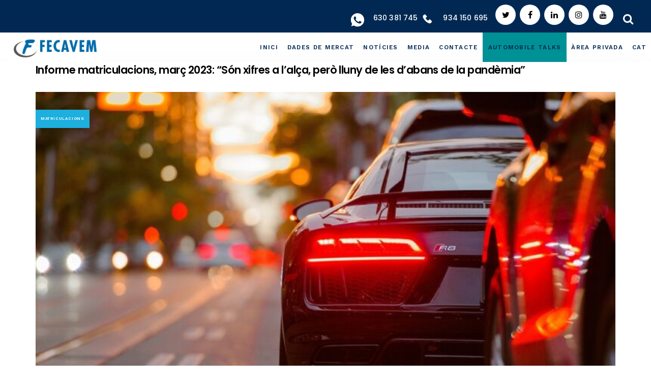

--- FILE ---
content_type: text/html; charset=UTF-8
request_url: https://fecavem.com/informe-matriculacions-marc-2023-xifres-alca-lluny-abans-pandemia/
body_size: 26291
content:
<!DOCTYPE html>
<html lang="ca" prefix="og: https://ogp.me/ns#">
<head >

	<meta charset="UTF-8">
	<meta name="viewport" content="width=device-width, initial-scale=1.0" />
	<meta http-equiv="X-UA-Compatible" content="IE=edge">
	<link rel="profile" href="https://gmpg.org/xfn/11">
	<!-- Global site tag (gtag.js) - Google Analytics -->
	<script async src="https://www.googletagmanager.com/gtag/js?id=G-SB5CKSTX02"></script>
	<script>
	  window.dataLayer = window.dataLayer || [];
	  function gtag(){dataLayer.push(arguments);}
	  gtag('js', new Date());

	  gtag('config', 'G-SB5CKSTX02');
	</script>
	<meta name="mobile-web-app-capable" content="yes">
<meta name="apple-mobile-web-app-capable" content="yes">
<meta name="apple-mobile-web-app-title" content="Fecavem - ">
<link rel="alternate" hreflang="cat" href="https://fecavem.com/informe-matriculacions-marc-2023-xifres-alca-lluny-abans-pandemia/" />
<link rel="alternate" hreflang="es" href="https://fecavem.com/es/informe-matriculaciones-marzo-2023-cifras-suben-lejos-pandemia/" />
<link rel="alternate" hreflang="x-default" href="https://fecavem.com/informe-matriculacions-marc-2023-xifres-alca-lluny-abans-pandemia/" />
            <script type="text/javascript"> var epic_ajax_url = 'https://fecavem.com/?epic-ajax-request=epic-ne'; </script>
            
<!-- Search Engine Optimization by Rank Math PRO - https://rankmath.com/ -->
<title>Fecavem - Informe matriculacions, març 2023: &quot;Són xifres a l&#039;alça, però lluny de les d&#039;abans de la pandèmia&quot;</title>
<meta name="description" content="Aquest mes de març hi ha hagut una pujada generalitzada a tot el mercat de l’automoció, continuació del que ha succeït en els darrers mesos... Amb el"/>
<meta name="robots" content="follow, index, max-snippet:-1, max-video-preview:-1, max-image-preview:large"/>
<link rel="canonical" href="https://fecavem.com/informe-matriculacions-marc-2023-xifres-alca-lluny-abans-pandemia/" />
<meta property="og:locale" content="ca_ES" />
<meta property="og:type" content="article" />
<meta property="og:title" content="Fecavem - Informe matriculacions, març 2023: &quot;Són xifres a l&#039;alça, però lluny de les d&#039;abans de la pandèmia&quot;" />
<meta property="og:description" content="Aquest mes de març hi ha hagut una pujada generalitzada a tot el mercat de l’automoció, continuació del que ha succeït en els darrers mesos... Amb el" />
<meta property="og:url" content="https://fecavem.com/informe-matriculacions-marc-2023-xifres-alca-lluny-abans-pandemia/" />
<meta property="og:site_name" content="Fecavem" />
<meta property="article:section" content="Matriculacions" />
<meta property="og:updated_time" content="2023-04-04T13:56:13+00:00" />
<meta property="og:image" content="https://fecavem.com/wp-content/uploads/2023/04/Matriculacions-recurs.jpg" />
<meta property="og:image:secure_url" content="https://fecavem.com/wp-content/uploads/2023/04/Matriculacions-recurs.jpg" />
<meta property="og:image:width" content="960" />
<meta property="og:image:height" content="641" />
<meta property="og:image:alt" content="Informe matriculacions, març 2023: &#8220;Són xifres a l&#8217;alça, però lluny de les d&#8217;abans de la pandèmia&#8221;" />
<meta property="og:image:type" content="image/jpeg" />
<meta property="article:published_time" content="2023-04-04T11:58:57+00:00" />
<meta property="article:modified_time" content="2023-04-04T13:56:13+00:00" />
<meta name="twitter:card" content="summary_large_image" />
<meta name="twitter:title" content="Fecavem - Informe matriculacions, març 2023: &quot;Són xifres a l&#039;alça, però lluny de les d&#039;abans de la pandèmia&quot;" />
<meta name="twitter:description" content="Aquest mes de març hi ha hagut una pujada generalitzada a tot el mercat de l’automoció, continuació del que ha succeït en els darrers mesos... Amb el" />
<meta name="twitter:image" content="https://fecavem.com/wp-content/uploads/2023/04/Matriculacions-recurs.jpg" />
<meta name="twitter:label1" content="Written by" />
<meta name="twitter:data1" content="Fecavem" />
<meta name="twitter:label2" content="Time to read" />
<meta name="twitter:data2" content="9 minutes" />
<script type="application/ld+json" class="rank-math-schema-pro">{"@context":"https://schema.org","@graph":[{"@type":["Person","Organization"],"@id":"https://fecavem.com/#person","name":"FECAVEM","logo":{"@type":"ImageObject","@id":"https://fecavem.com/#logo","url":"https://fecavem.com/wp-content/uploads/2020/10/logowithoutbackground-02.png","contentUrl":"https://fecavem.com/wp-content/uploads/2020/10/logowithoutbackground-02.png","caption":"Fecavem","inLanguage":"ca","width":"273","height":"69"},"image":{"@type":"ImageObject","@id":"https://fecavem.com/#logo","url":"https://fecavem.com/wp-content/uploads/2020/10/logowithoutbackground-02.png","contentUrl":"https://fecavem.com/wp-content/uploads/2020/10/logowithoutbackground-02.png","caption":"Fecavem","inLanguage":"ca","width":"273","height":"69"}},{"@type":"WebSite","@id":"https://fecavem.com/#website","url":"https://fecavem.com","name":"Fecavem","publisher":{"@id":"https://fecavem.com/#person"},"inLanguage":"ca"},{"@type":"ImageObject","@id":"https://fecavem.com/wp-content/uploads/2023/04/Matriculacions-recurs.jpg","url":"https://fecavem.com/wp-content/uploads/2023/04/Matriculacions-recurs.jpg","width":"960","height":"641","inLanguage":"ca"},{"@type":"WebPage","@id":"https://fecavem.com/informe-matriculacions-marc-2023-xifres-alca-lluny-abans-pandemia/#webpage","url":"https://fecavem.com/informe-matriculacions-marc-2023-xifres-alca-lluny-abans-pandemia/","name":"Fecavem - Informe matriculacions, mar\u00e7 2023: &quot;S\u00f3n xifres a l&#039;al\u00e7a, per\u00f2 lluny de les d&#039;abans de la pand\u00e8mia&quot;","datePublished":"2023-04-04T11:58:57+00:00","dateModified":"2023-04-04T13:56:13+00:00","isPartOf":{"@id":"https://fecavem.com/#website"},"primaryImageOfPage":{"@id":"https://fecavem.com/wp-content/uploads/2023/04/Matriculacions-recurs.jpg"},"inLanguage":"ca"},{"@type":"Person","@id":"https://fecavem.com/author/mediatic-mc/","name":"Fecavem","url":"https://fecavem.com/author/mediatic-mc/","image":{"@type":"ImageObject","@id":"https://secure.gravatar.com/avatar/bafd712c919e756ffb3958df650e73d1ba0671717776bdff2274fee247bedc5f?s=96&amp;d=mm&amp;r=g","url":"https://secure.gravatar.com/avatar/bafd712c919e756ffb3958df650e73d1ba0671717776bdff2274fee247bedc5f?s=96&amp;d=mm&amp;r=g","caption":"Fecavem","inLanguage":"ca"},"sameAs":["https://fecavem.com"]},{"@type":"NewsArticle","headline":"Fecavem - Informe matriculacions, mar\u00e7 2023: &quot;S\u00f3n xifres a l&#039;al\u00e7a, per\u00f2 lluny de les d&#039;abans","datePublished":"2023-04-04T11:58:57+00:00","dateModified":"2023-04-04T13:56:13+00:00","author":{"@id":"https://fecavem.com/author/mediatic-mc/","name":"Fecavem"},"publisher":{"@id":"https://fecavem.com/#person"},"description":"Aquest mes de mar\u00e7 hi ha hagut una pujada generalitzada a tot el mercat de l\u2019automoci\u00f3, continuaci\u00f3 del que ha succe\u00eft en els darrers mesos... Amb el","copyrightYear":"2023","copyrightHolder":{"@id":"https://fecavem.com/#person"},"name":"Fecavem - Informe matriculacions, mar\u00e7 2023: &quot;S\u00f3n xifres a l&#039;al\u00e7a, per\u00f2 lluny de les d&#039;abans","@id":"https://fecavem.com/informe-matriculacions-marc-2023-xifres-alca-lluny-abans-pandemia/#richSnippet","isPartOf":{"@id":"https://fecavem.com/informe-matriculacions-marc-2023-xifres-alca-lluny-abans-pandemia/#webpage"},"image":{"@id":"https://fecavem.com/wp-content/uploads/2023/04/Matriculacions-recurs.jpg"},"inLanguage":"ca","mainEntityOfPage":{"@id":"https://fecavem.com/informe-matriculacions-marc-2023-xifres-alca-lluny-abans-pandemia/#webpage"}}]}</script>
<!-- /Rank Math WordPress SEO plugin -->

<link rel='dns-prefetch' href='//fonts.googleapis.com' />
<link rel="alternate" type="application/rss+xml" title="Fecavem &raquo; Canal d&#039;informació" href="https://fecavem.com/feed/" />
	<link rel="shortcut icon" href="https://fecavem.com/wp-content/uploads/2020/09/favicon-78x78-1.jpg" />
	<link rel="alternate" title="oEmbed (JSON)" type="application/json+oembed" href="https://fecavem.com/wp-json/oembed/1.0/embed?url=https%3A%2F%2Ffecavem.com%2Finforme-matriculacions-marc-2023-xifres-alca-lluny-abans-pandemia%2F" />
<link rel="alternate" title="oEmbed (XML)" type="text/xml+oembed" href="https://fecavem.com/wp-json/oembed/1.0/embed?url=https%3A%2F%2Ffecavem.com%2Finforme-matriculacions-marc-2023-xifres-alca-lluny-abans-pandemia%2F&#038;format=xml" />
<style id='wp-img-auto-sizes-contain-inline-css' type='text/css'>
img:is([sizes=auto i],[sizes^="auto," i]){contain-intrinsic-size:3000px 1500px}
/*# sourceURL=wp-img-auto-sizes-contain-inline-css */
</style>
<style id='wp-emoji-styles-inline-css' type='text/css'>

	img.wp-smiley, img.emoji {
		display: inline !important;
		border: none !important;
		box-shadow: none !important;
		height: 1em !important;
		width: 1em !important;
		margin: 0 0.07em !important;
		vertical-align: -0.1em !important;
		background: none !important;
		padding: 0 !important;
	}
/*# sourceURL=wp-emoji-styles-inline-css */
</style>
<link rel='stylesheet'href='https://fecavem.com/wp-includes/css/dist/block-library/style.min.css?ver=151d57' media='all' />
<style id='wp-block-heading-inline-css' type='text/css'>
h1:where(.wp-block-heading).has-background,h2:where(.wp-block-heading).has-background,h3:where(.wp-block-heading).has-background,h4:where(.wp-block-heading).has-background,h5:where(.wp-block-heading).has-background,h6:where(.wp-block-heading).has-background{padding:1.25em 2.375em}h1.has-text-align-left[style*=writing-mode]:where([style*=vertical-lr]),h1.has-text-align-right[style*=writing-mode]:where([style*=vertical-rl]),h2.has-text-align-left[style*=writing-mode]:where([style*=vertical-lr]),h2.has-text-align-right[style*=writing-mode]:where([style*=vertical-rl]),h3.has-text-align-left[style*=writing-mode]:where([style*=vertical-lr]),h3.has-text-align-right[style*=writing-mode]:where([style*=vertical-rl]),h4.has-text-align-left[style*=writing-mode]:where([style*=vertical-lr]),h4.has-text-align-right[style*=writing-mode]:where([style*=vertical-rl]),h5.has-text-align-left[style*=writing-mode]:where([style*=vertical-lr]),h5.has-text-align-right[style*=writing-mode]:where([style*=vertical-rl]),h6.has-text-align-left[style*=writing-mode]:where([style*=vertical-lr]),h6.has-text-align-right[style*=writing-mode]:where([style*=vertical-rl]){rotate:180deg}
/*# sourceURL=https://fecavem.com/wp-includes/blocks/heading/style.min.css */
</style>
<style id='wp-block-image-inline-css' type='text/css'>
.wp-block-image>a,.wp-block-image>figure>a{display:inline-block}.wp-block-image img{box-sizing:border-box;height:auto;max-width:100%;vertical-align:bottom}@media not (prefers-reduced-motion){.wp-block-image img.hide{visibility:hidden}.wp-block-image img.show{animation:show-content-image .4s}}.wp-block-image[style*=border-radius] img,.wp-block-image[style*=border-radius]>a{border-radius:inherit}.wp-block-image.has-custom-border img{box-sizing:border-box}.wp-block-image.aligncenter{text-align:center}.wp-block-image.alignfull>a,.wp-block-image.alignwide>a{width:100%}.wp-block-image.alignfull img,.wp-block-image.alignwide img{height:auto;width:100%}.wp-block-image .aligncenter,.wp-block-image .alignleft,.wp-block-image .alignright,.wp-block-image.aligncenter,.wp-block-image.alignleft,.wp-block-image.alignright{display:table}.wp-block-image .aligncenter>figcaption,.wp-block-image .alignleft>figcaption,.wp-block-image .alignright>figcaption,.wp-block-image.aligncenter>figcaption,.wp-block-image.alignleft>figcaption,.wp-block-image.alignright>figcaption{caption-side:bottom;display:table-caption}.wp-block-image .alignleft{float:left;margin:.5em 1em .5em 0}.wp-block-image .alignright{float:right;margin:.5em 0 .5em 1em}.wp-block-image .aligncenter{margin-left:auto;margin-right:auto}.wp-block-image :where(figcaption){margin-bottom:1em;margin-top:.5em}.wp-block-image.is-style-circle-mask img{border-radius:9999px}@supports ((-webkit-mask-image:none) or (mask-image:none)) or (-webkit-mask-image:none){.wp-block-image.is-style-circle-mask img{border-radius:0;-webkit-mask-image:url('data:image/svg+xml;utf8,<svg viewBox="0 0 100 100" xmlns="https://www.w3.org/2000/svg"><circle cx="50" cy="50" r="50"/></svg>');mask-image:url('data:image/svg+xml;utf8,<svg viewBox="0 0 100 100" xmlns="https://www.w3.org/2000/svg"><circle cx="50" cy="50" r="50"/></svg>');mask-mode:alpha;-webkit-mask-position:center;mask-position:center;-webkit-mask-repeat:no-repeat;mask-repeat:no-repeat;-webkit-mask-size:contain;mask-size:contain}}:root :where(.wp-block-image.is-style-rounded img,.wp-block-image .is-style-rounded img){border-radius:9999px}.wp-block-image figure{margin:0}.wp-lightbox-container{display:flex;flex-direction:column;position:relative}.wp-lightbox-container img{cursor:zoom-in}.wp-lightbox-container img:hover+button{opacity:1}.wp-lightbox-container button{align-items:center;backdrop-filter:blur(16px) saturate(180%);background-color:#5a5a5a40;border:none;border-radius:4px;cursor:zoom-in;display:flex;height:20px;justify-content:center;opacity:0;padding:0;position:absolute;right:16px;text-align:center;top:16px;width:20px;z-index:100}@media not (prefers-reduced-motion){.wp-lightbox-container button{transition:opacity .2s ease}}.wp-lightbox-container button:focus-visible{outline:3px auto #5a5a5a40;outline:3px auto -webkit-focus-ring-color;outline-offset:3px}.wp-lightbox-container button:hover{cursor:pointer;opacity:1}.wp-lightbox-container button:focus{opacity:1}.wp-lightbox-container button:focus,.wp-lightbox-container button:hover,.wp-lightbox-container button:not(:hover):not(:active):not(.has-background){background-color:#5a5a5a40;border:none}.wp-lightbox-overlay{box-sizing:border-box;cursor:zoom-out;height:100vh;left:0;overflow:hidden;position:fixed;top:0;visibility:hidden;width:100%;z-index:100000}.wp-lightbox-overlay .close-button{align-items:center;cursor:pointer;display:flex;justify-content:center;min-height:40px;min-width:40px;padding:0;position:absolute;right:calc(env(safe-area-inset-right) + 16px);top:calc(env(safe-area-inset-top) + 16px);z-index:5000000}.wp-lightbox-overlay .close-button:focus,.wp-lightbox-overlay .close-button:hover,.wp-lightbox-overlay .close-button:not(:hover):not(:active):not(.has-background){background:none;border:none}.wp-lightbox-overlay .lightbox-image-container{height:var(--wp--lightbox-container-height);left:50%;overflow:hidden;position:absolute;top:50%;transform:translate(-50%,-50%);transform-origin:top left;width:var(--wp--lightbox-container-width);z-index:9999999999}.wp-lightbox-overlay .wp-block-image{align-items:center;box-sizing:border-box;display:flex;height:100%;justify-content:center;margin:0;position:relative;transform-origin:0 0;width:100%;z-index:3000000}.wp-lightbox-overlay .wp-block-image img{height:var(--wp--lightbox-image-height);min-height:var(--wp--lightbox-image-height);min-width:var(--wp--lightbox-image-width);width:var(--wp--lightbox-image-width)}.wp-lightbox-overlay .wp-block-image figcaption{display:none}.wp-lightbox-overlay button{background:none;border:none}.wp-lightbox-overlay .scrim{background-color:#fff;height:100%;opacity:.9;position:absolute;width:100%;z-index:2000000}.wp-lightbox-overlay.active{visibility:visible}@media not (prefers-reduced-motion){.wp-lightbox-overlay.active{animation:turn-on-visibility .25s both}.wp-lightbox-overlay.active img{animation:turn-on-visibility .35s both}.wp-lightbox-overlay.show-closing-animation:not(.active){animation:turn-off-visibility .35s both}.wp-lightbox-overlay.show-closing-animation:not(.active) img{animation:turn-off-visibility .25s both}.wp-lightbox-overlay.zoom.active{animation:none;opacity:1;visibility:visible}.wp-lightbox-overlay.zoom.active .lightbox-image-container{animation:lightbox-zoom-in .4s}.wp-lightbox-overlay.zoom.active .lightbox-image-container img{animation:none}.wp-lightbox-overlay.zoom.active .scrim{animation:turn-on-visibility .4s forwards}.wp-lightbox-overlay.zoom.show-closing-animation:not(.active){animation:none}.wp-lightbox-overlay.zoom.show-closing-animation:not(.active) .lightbox-image-container{animation:lightbox-zoom-out .4s}.wp-lightbox-overlay.zoom.show-closing-animation:not(.active) .lightbox-image-container img{animation:none}.wp-lightbox-overlay.zoom.show-closing-animation:not(.active) .scrim{animation:turn-off-visibility .4s forwards}}@keyframes show-content-image{0%{visibility:hidden}99%{visibility:hidden}to{visibility:visible}}@keyframes turn-on-visibility{0%{opacity:0}to{opacity:1}}@keyframes turn-off-visibility{0%{opacity:1;visibility:visible}99%{opacity:0;visibility:visible}to{opacity:0;visibility:hidden}}@keyframes lightbox-zoom-in{0%{transform:translate(calc((-100vw + var(--wp--lightbox-scrollbar-width))/2 + var(--wp--lightbox-initial-left-position)),calc(-50vh + var(--wp--lightbox-initial-top-position))) scale(var(--wp--lightbox-scale))}to{transform:translate(-50%,-50%) scale(1)}}@keyframes lightbox-zoom-out{0%{transform:translate(-50%,-50%) scale(1);visibility:visible}99%{visibility:visible}to{transform:translate(calc((-100vw + var(--wp--lightbox-scrollbar-width))/2 + var(--wp--lightbox-initial-left-position)),calc(-50vh + var(--wp--lightbox-initial-top-position))) scale(var(--wp--lightbox-scale));visibility:hidden}}
/*# sourceURL=https://fecavem.com/wp-includes/blocks/image/style.min.css */
</style>
<style id='wp-block-list-inline-css' type='text/css'>
ol,ul{box-sizing:border-box}:root :where(.wp-block-list.has-background){padding:1.25em 2.375em}
/*# sourceURL=https://fecavem.com/wp-includes/blocks/list/style.min.css */
</style>
<style id='wp-block-paragraph-inline-css' type='text/css'>
.is-small-text{font-size:.875em}.is-regular-text{font-size:1em}.is-large-text{font-size:2.25em}.is-larger-text{font-size:3em}.has-drop-cap:not(:focus):first-letter{float:left;font-size:8.4em;font-style:normal;font-weight:100;line-height:.68;margin:.05em .1em 0 0;text-transform:uppercase}body.rtl .has-drop-cap:not(:focus):first-letter{float:none;margin-left:.1em}p.has-drop-cap.has-background{overflow:hidden}:root :where(p.has-background){padding:1.25em 2.375em}:where(p.has-text-color:not(.has-link-color)) a{color:inherit}p.has-text-align-left[style*="writing-mode:vertical-lr"],p.has-text-align-right[style*="writing-mode:vertical-rl"]{rotate:180deg}
/*# sourceURL=https://fecavem.com/wp-includes/blocks/paragraph/style.min.css */
</style>
<style id='global-styles-inline-css' type='text/css'>
:root{--wp--preset--aspect-ratio--square: 1;--wp--preset--aspect-ratio--4-3: 4/3;--wp--preset--aspect-ratio--3-4: 3/4;--wp--preset--aspect-ratio--3-2: 3/2;--wp--preset--aspect-ratio--2-3: 2/3;--wp--preset--aspect-ratio--16-9: 16/9;--wp--preset--aspect-ratio--9-16: 9/16;--wp--preset--color--black: #000000;--wp--preset--color--cyan-bluish-gray: #abb8c3;--wp--preset--color--white: #ffffff;--wp--preset--color--pale-pink: #f78da7;--wp--preset--color--vivid-red: #cf2e2e;--wp--preset--color--luminous-vivid-orange: #ff6900;--wp--preset--color--luminous-vivid-amber: #fcb900;--wp--preset--color--light-green-cyan: #7bdcb5;--wp--preset--color--vivid-green-cyan: #00d084;--wp--preset--color--pale-cyan-blue: #8ed1fc;--wp--preset--color--vivid-cyan-blue: #0693e3;--wp--preset--color--vivid-purple: #9b51e0;--wp--preset--gradient--vivid-cyan-blue-to-vivid-purple: linear-gradient(135deg,rgb(6,147,227) 0%,rgb(155,81,224) 100%);--wp--preset--gradient--light-green-cyan-to-vivid-green-cyan: linear-gradient(135deg,rgb(122,220,180) 0%,rgb(0,208,130) 100%);--wp--preset--gradient--luminous-vivid-amber-to-luminous-vivid-orange: linear-gradient(135deg,rgb(252,185,0) 0%,rgb(255,105,0) 100%);--wp--preset--gradient--luminous-vivid-orange-to-vivid-red: linear-gradient(135deg,rgb(255,105,0) 0%,rgb(207,46,46) 100%);--wp--preset--gradient--very-light-gray-to-cyan-bluish-gray: linear-gradient(135deg,rgb(238,238,238) 0%,rgb(169,184,195) 100%);--wp--preset--gradient--cool-to-warm-spectrum: linear-gradient(135deg,rgb(74,234,220) 0%,rgb(151,120,209) 20%,rgb(207,42,186) 40%,rgb(238,44,130) 60%,rgb(251,105,98) 80%,rgb(254,248,76) 100%);--wp--preset--gradient--blush-light-purple: linear-gradient(135deg,rgb(255,206,236) 0%,rgb(152,150,240) 100%);--wp--preset--gradient--blush-bordeaux: linear-gradient(135deg,rgb(254,205,165) 0%,rgb(254,45,45) 50%,rgb(107,0,62) 100%);--wp--preset--gradient--luminous-dusk: linear-gradient(135deg,rgb(255,203,112) 0%,rgb(199,81,192) 50%,rgb(65,88,208) 100%);--wp--preset--gradient--pale-ocean: linear-gradient(135deg,rgb(255,245,203) 0%,rgb(182,227,212) 50%,rgb(51,167,181) 100%);--wp--preset--gradient--electric-grass: linear-gradient(135deg,rgb(202,248,128) 0%,rgb(113,206,126) 100%);--wp--preset--gradient--midnight: linear-gradient(135deg,rgb(2,3,129) 0%,rgb(40,116,252) 100%);--wp--preset--font-size--small: 13px;--wp--preset--font-size--medium: 20px;--wp--preset--font-size--large: 36px;--wp--preset--font-size--x-large: 42px;--wp--preset--spacing--20: 0.44rem;--wp--preset--spacing--30: 0.67rem;--wp--preset--spacing--40: 1rem;--wp--preset--spacing--50: 1.5rem;--wp--preset--spacing--60: 2.25rem;--wp--preset--spacing--70: 3.38rem;--wp--preset--spacing--80: 5.06rem;--wp--preset--shadow--natural: 6px 6px 9px rgba(0, 0, 0, 0.2);--wp--preset--shadow--deep: 12px 12px 50px rgba(0, 0, 0, 0.4);--wp--preset--shadow--sharp: 6px 6px 0px rgba(0, 0, 0, 0.2);--wp--preset--shadow--outlined: 6px 6px 0px -3px rgb(255, 255, 255), 6px 6px rgb(0, 0, 0);--wp--preset--shadow--crisp: 6px 6px 0px rgb(0, 0, 0);}:where(.is-layout-flex){gap: 0.5em;}:where(.is-layout-grid){gap: 0.5em;}body .is-layout-flex{display: flex;}.is-layout-flex{flex-wrap: wrap;align-items: center;}.is-layout-flex > :is(*, div){margin: 0;}body .is-layout-grid{display: grid;}.is-layout-grid > :is(*, div){margin: 0;}:where(.wp-block-columns.is-layout-flex){gap: 2em;}:where(.wp-block-columns.is-layout-grid){gap: 2em;}:where(.wp-block-post-template.is-layout-flex){gap: 1.25em;}:where(.wp-block-post-template.is-layout-grid){gap: 1.25em;}.has-black-color{color: var(--wp--preset--color--black) !important;}.has-cyan-bluish-gray-color{color: var(--wp--preset--color--cyan-bluish-gray) !important;}.has-white-color{color: var(--wp--preset--color--white) !important;}.has-pale-pink-color{color: var(--wp--preset--color--pale-pink) !important;}.has-vivid-red-color{color: var(--wp--preset--color--vivid-red) !important;}.has-luminous-vivid-orange-color{color: var(--wp--preset--color--luminous-vivid-orange) !important;}.has-luminous-vivid-amber-color{color: var(--wp--preset--color--luminous-vivid-amber) !important;}.has-light-green-cyan-color{color: var(--wp--preset--color--light-green-cyan) !important;}.has-vivid-green-cyan-color{color: var(--wp--preset--color--vivid-green-cyan) !important;}.has-pale-cyan-blue-color{color: var(--wp--preset--color--pale-cyan-blue) !important;}.has-vivid-cyan-blue-color{color: var(--wp--preset--color--vivid-cyan-blue) !important;}.has-vivid-purple-color{color: var(--wp--preset--color--vivid-purple) !important;}.has-black-background-color{background-color: var(--wp--preset--color--black) !important;}.has-cyan-bluish-gray-background-color{background-color: var(--wp--preset--color--cyan-bluish-gray) !important;}.has-white-background-color{background-color: var(--wp--preset--color--white) !important;}.has-pale-pink-background-color{background-color: var(--wp--preset--color--pale-pink) !important;}.has-vivid-red-background-color{background-color: var(--wp--preset--color--vivid-red) !important;}.has-luminous-vivid-orange-background-color{background-color: var(--wp--preset--color--luminous-vivid-orange) !important;}.has-luminous-vivid-amber-background-color{background-color: var(--wp--preset--color--luminous-vivid-amber) !important;}.has-light-green-cyan-background-color{background-color: var(--wp--preset--color--light-green-cyan) !important;}.has-vivid-green-cyan-background-color{background-color: var(--wp--preset--color--vivid-green-cyan) !important;}.has-pale-cyan-blue-background-color{background-color: var(--wp--preset--color--pale-cyan-blue) !important;}.has-vivid-cyan-blue-background-color{background-color: var(--wp--preset--color--vivid-cyan-blue) !important;}.has-vivid-purple-background-color{background-color: var(--wp--preset--color--vivid-purple) !important;}.has-black-border-color{border-color: var(--wp--preset--color--black) !important;}.has-cyan-bluish-gray-border-color{border-color: var(--wp--preset--color--cyan-bluish-gray) !important;}.has-white-border-color{border-color: var(--wp--preset--color--white) !important;}.has-pale-pink-border-color{border-color: var(--wp--preset--color--pale-pink) !important;}.has-vivid-red-border-color{border-color: var(--wp--preset--color--vivid-red) !important;}.has-luminous-vivid-orange-border-color{border-color: var(--wp--preset--color--luminous-vivid-orange) !important;}.has-luminous-vivid-amber-border-color{border-color: var(--wp--preset--color--luminous-vivid-amber) !important;}.has-light-green-cyan-border-color{border-color: var(--wp--preset--color--light-green-cyan) !important;}.has-vivid-green-cyan-border-color{border-color: var(--wp--preset--color--vivid-green-cyan) !important;}.has-pale-cyan-blue-border-color{border-color: var(--wp--preset--color--pale-cyan-blue) !important;}.has-vivid-cyan-blue-border-color{border-color: var(--wp--preset--color--vivid-cyan-blue) !important;}.has-vivid-purple-border-color{border-color: var(--wp--preset--color--vivid-purple) !important;}.has-vivid-cyan-blue-to-vivid-purple-gradient-background{background: var(--wp--preset--gradient--vivid-cyan-blue-to-vivid-purple) !important;}.has-light-green-cyan-to-vivid-green-cyan-gradient-background{background: var(--wp--preset--gradient--light-green-cyan-to-vivid-green-cyan) !important;}.has-luminous-vivid-amber-to-luminous-vivid-orange-gradient-background{background: var(--wp--preset--gradient--luminous-vivid-amber-to-luminous-vivid-orange) !important;}.has-luminous-vivid-orange-to-vivid-red-gradient-background{background: var(--wp--preset--gradient--luminous-vivid-orange-to-vivid-red) !important;}.has-very-light-gray-to-cyan-bluish-gray-gradient-background{background: var(--wp--preset--gradient--very-light-gray-to-cyan-bluish-gray) !important;}.has-cool-to-warm-spectrum-gradient-background{background: var(--wp--preset--gradient--cool-to-warm-spectrum) !important;}.has-blush-light-purple-gradient-background{background: var(--wp--preset--gradient--blush-light-purple) !important;}.has-blush-bordeaux-gradient-background{background: var(--wp--preset--gradient--blush-bordeaux) !important;}.has-luminous-dusk-gradient-background{background: var(--wp--preset--gradient--luminous-dusk) !important;}.has-pale-ocean-gradient-background{background: var(--wp--preset--gradient--pale-ocean) !important;}.has-electric-grass-gradient-background{background: var(--wp--preset--gradient--electric-grass) !important;}.has-midnight-gradient-background{background: var(--wp--preset--gradient--midnight) !important;}.has-small-font-size{font-size: var(--wp--preset--font-size--small) !important;}.has-medium-font-size{font-size: var(--wp--preset--font-size--medium) !important;}.has-large-font-size{font-size: var(--wp--preset--font-size--large) !important;}.has-x-large-font-size{font-size: var(--wp--preset--font-size--x-large) !important;}
/*# sourceURL=global-styles-inline-css */
</style>

<style id='classic-theme-styles-inline-css' type='text/css'>
/*! This file is auto-generated */
.wp-block-button__link{color:#fff;background-color:#32373c;border-radius:9999px;box-shadow:none;text-decoration:none;padding:calc(.667em + 2px) calc(1.333em + 2px);font-size:1.125em}.wp-block-file__button{background:#32373c;color:#fff;text-decoration:none}
/*# sourceURL=/wp-includes/css/classic-themes.min.css */
</style>
<link rel='stylesheet'href='https://fecavem.com/wp-includes/css/dist/components/style.min.css?ver=151d57' media='all' />
<link rel='stylesheet'href='https://fecavem.com/wp-includes/css/dist/preferences/style.min.css?ver=151d57' media='all' />
<link rel='stylesheet'href='https://fecavem.com/wp-includes/css/dist/block-editor/style.min.css?ver=151d57' media='all' />
<link rel='stylesheet'href='https://fecavem.com/wp-content/plugins/popup-maker/dist/packages/block-library-style.css?ver=dbea705cfafe089d65f1' media='all' />
<link rel='stylesheet'href='https://fecavem.com/wp-content/plugins/contact-form-7/includes/css/styles.css?ver=6.1.4' media='all' />
<link rel='stylesheet'href='https://fecavem.com/wp-content/plugins/sitepress-multilingual-cms/templates/language-switchers/menu-item/style.min.css?ver=1' media='all' />
<link rel='stylesheet'href='https://fecavem.com/wp-content/themes/boo/assets/vendors/rella-font-icon/css/rella-font-icon.min.css' media='all' />
<link rel='stylesheet'href='https://fecavem.com/wp-content/themes/boo/assets/vendors/font-awesome/css/font-awesome.min.css' media='all' />
<link rel='stylesheet'href='https://fecavem.com/wp-content/themes/boo/assets/vendors/bootstrap/css/bootstrap.min.css' media='all' />
<link rel='stylesheet'href='https://fecavem.com/wp-content/themes/boo/assets/vendors/progressively/progressively.min.css' media='all' />
<link rel='stylesheet'href='https://fecavem.com/wp-content/themes/boo/style.css' media='all' />
<link rel='stylesheet'href='https://fecavem.com/wp-content/themes/boo/assets/css/theme.min.css' media='all' />
<link rel='stylesheet'href='https://fecavem.com/wp-content/themes/boo/assets/css/elements/social-icon/social-icon.min.css' media='all' />
<link rel='stylesheet'href='https://fecavem.com/wp-content/themes/boo/assets/css/elements/media/media.min.css' media='all' />
<link rel='stylesheet'href='https://fecavem.com/wp-content/themes/boo/assets/css/elements/button/button.min.css' media='all' />
<link rel='stylesheet'href='https://fecavem.com/wp-content/themes/boo/assets/css/elements/misc/misc.min.css' media='all' />
<link rel='stylesheet'href='https://fecavem.com/wp-content/themes/boo/assets/vendors/flickity/flickity.min.css' media='all' />
<link rel='stylesheet'href='https://fecavem.com/wp-content/themes/boo/assets/css/elements/carousel/carousel.min.css' media='all' />
<link rel='stylesheet'href='https://fecavem.com/wp-content/themes/boo/assets/css/elements/icon-box/icon-box.min.css' media='all' />
<link rel='stylesheet'href='https://fecavem.com/wp-content/themes/boo/assets/css/custom.css' media='all' />
<link rel='stylesheet'href='https://fecavem.com/wp-content/plugins/sassy-social-share/public/css/sassy-social-share-public.css?ver=3.3.79' media='all' />
<style id='heateor_sss_frontend_css-inline-css' type='text/css'>
.heateor_sss_button_instagram span.heateor_sss_svg,a.heateor_sss_instagram span.heateor_sss_svg{background:radial-gradient(circle at 30% 107%,#fdf497 0,#fdf497 5%,#fd5949 45%,#d6249f 60%,#285aeb 90%)}.heateor_sss_horizontal_sharing .heateor_sss_svg,.heateor_sss_standard_follow_icons_container .heateor_sss_svg{color:#fff;border-width:0px;border-style:solid;border-color:transparent}.heateor_sss_horizontal_sharing .heateorSssTCBackground{color:#666}.heateor_sss_horizontal_sharing span.heateor_sss_svg:hover,.heateor_sss_standard_follow_icons_container span.heateor_sss_svg:hover{border-color:transparent;}.heateor_sss_vertical_sharing span.heateor_sss_svg,.heateor_sss_floating_follow_icons_container span.heateor_sss_svg{color:#fff;border-width:0px;border-style:solid;border-color:transparent;}.heateor_sss_vertical_sharing .heateorSssTCBackground{color:#666;}.heateor_sss_vertical_sharing span.heateor_sss_svg:hover,.heateor_sss_floating_follow_icons_container span.heateor_sss_svg:hover{border-color:transparent;}@media screen and (max-width:783px) {.heateor_sss_vertical_sharing{display:none!important}}div.heateor_sss_sharing_title{text-align:center}div.heateor_sss_sharing_ul{width:100%;text-align:center;}div.heateor_sss_horizontal_sharing div.heateor_sss_sharing_ul a{float:none!important;display:inline-block;}
/*# sourceURL=heateor_sss_frontend_css-inline-css */
</style>
<link rel='stylesheet'href='https://fecavem.com/wp-content/plugins/epic-news-element/assets/fonts/jegicon/jegicon.css?ver=151d57' media='all' />
<link rel='stylesheet'href='https://fecavem.com/wp-content/plugins/epic-news-element/assets/css/style.min.css?ver=151d57' media='all' />
<link rel='stylesheet'href='https://fonts.googleapis.com/css?family=Work+Sans%3A600%2C400%7CPoppins%3A400%2C600%2C500&#038;ver=151d57' media='all' />
<link rel='stylesheet'href='//fecavem.com/wp-content/uploads/rella-styles/rella-css-10280.css?timestamp=1760027008&#038;ver=151d57' media='all' />
<script type="text/javascript" src="https://fecavem.com/wp-includes/js/jquery/jquery.min.js?ver=3.7.1" id="jquery-core-js"></script>
<script type="text/javascript" src="https://fecavem.com/wp-includes/js/jquery/jquery-migrate.min.js?ver=3.4.1" id="jquery-migrate-js"></script>
<script type="text/javascript" id="ajax-login-script-js-extra">
/* <![CDATA[ */
var ajax_login_object = {"ajaxurl":"https://fecavem.com/wp-admin/admin-ajax.php","redirecturl":"/informe-matriculacions-marc-2023-xifres-alca-lluny-abans-pandemia/","loadingmessage":"Sending user info, please wait..."};
//# sourceURL=ajax-login-script-js-extra
/* ]]> */
</script>
<script type="text/javascript" src="https://fecavem.com/wp-content/themes/boo/assets/js/ajax-login-script.js?ver=151d57" id="ajax-login-script-js"></script>
<script type="text/javascript" id="wpml-cookie-js-extra">
/* <![CDATA[ */
var wpml_cookies = {"wp-wpml_current_language":{"value":"ca","expires":1,"path":"/"}};
var wpml_cookies = {"wp-wpml_current_language":{"value":"ca","expires":1,"path":"/"}};
//# sourceURL=wpml-cookie-js-extra
/* ]]> */
</script>
<script type="text/javascript" src="https://fecavem.com/wp-content/plugins/sitepress-multilingual-cms/res/js/cookies/language-cookie.js?ver=486900" id="wpml-cookie-js" defer="defer" data-wp-strategy="defer"></script>
<script type="text/javascript" src="https://fecavem.com/wp-content/themes/boo/assets/vendors/modernizr.min.js" id="modernizr-js"></script>
<script type="text/javascript" src="https://fecavem.com/wp-content/themes/boo/assets/vendors/img-aspect-ratio.min.js" id="img-aspect-ratio-js"></script>
<script></script><link rel="https://api.w.org/" href="https://fecavem.com/wp-json/" /><link rel="alternate" title="JSON" type="application/json" href="https://fecavem.com/wp-json/wp/v2/posts/10280" /><link rel="EditURI" type="application/rsd+xml" title="RSD" href="https://fecavem.com/xmlrpc.php?rsd" />

<link rel='shortlink' href='https://fecavem.com/?p=10280' />
<meta name="generator" content="Powered by WPBakery Page Builder - drag and drop page builder for WordPress."/>
<script type="text/javascript" id="google_gtagjs" src="https://fecavem.com/?local_ga_js=e5843b58ebe2e8ca1fabb2352729bb33" async="async"></script>
<script type="text/javascript" id="google_gtagjs-inline">
/* <![CDATA[ */
window.dataLayer = window.dataLayer || [];function gtag(){dataLayer.push(arguments);}gtag('js', new Date());gtag('config', 'G-SB5CKSTX02', {'anonymize_ip': true} );
/* ]]> */
</script>
<meta name="generator" content="Powered by Slider Revolution 6.7.12 - responsive, Mobile-Friendly Slider Plugin for WordPress with comfortable drag and drop interface." />
<link rel="icon" href="https://fecavem.com/wp-content/uploads/2020/09/cropped-favicon-78x78-1-32x32.jpg" sizes="32x32" />
<link rel="icon" href="https://fecavem.com/wp-content/uploads/2020/09/cropped-favicon-78x78-1-192x192.jpg" sizes="192x192" />
<link rel="apple-touch-icon" href="https://fecavem.com/wp-content/uploads/2020/09/cropped-favicon-78x78-1-180x180.jpg" />
<meta name="msapplication-TileImage" content="https://fecavem.com/wp-content/uploads/2020/09/cropped-favicon-78x78-1-270x270.jpg" />
<style id="jeg_dynamic_css" type="text/css" data-type="jeg_custom-css"></style><script>function setREVStartSize(e){
			//window.requestAnimationFrame(function() {
				window.RSIW = window.RSIW===undefined ? window.innerWidth : window.RSIW;
				window.RSIH = window.RSIH===undefined ? window.innerHeight : window.RSIH;
				try {
					var pw = document.getElementById(e.c).parentNode.offsetWidth,
						newh;
					pw = pw===0 || isNaN(pw) || (e.l=="fullwidth" || e.layout=="fullwidth") ? window.RSIW : pw;
					e.tabw = e.tabw===undefined ? 0 : parseInt(e.tabw);
					e.thumbw = e.thumbw===undefined ? 0 : parseInt(e.thumbw);
					e.tabh = e.tabh===undefined ? 0 : parseInt(e.tabh);
					e.thumbh = e.thumbh===undefined ? 0 : parseInt(e.thumbh);
					e.tabhide = e.tabhide===undefined ? 0 : parseInt(e.tabhide);
					e.thumbhide = e.thumbhide===undefined ? 0 : parseInt(e.thumbhide);
					e.mh = e.mh===undefined || e.mh=="" || e.mh==="auto" ? 0 : parseInt(e.mh,0);
					if(e.layout==="fullscreen" || e.l==="fullscreen")
						newh = Math.max(e.mh,window.RSIH);
					else{
						e.gw = Array.isArray(e.gw) ? e.gw : [e.gw];
						for (var i in e.rl) if (e.gw[i]===undefined || e.gw[i]===0) e.gw[i] = e.gw[i-1];
						e.gh = e.el===undefined || e.el==="" || (Array.isArray(e.el) && e.el.length==0)? e.gh : e.el;
						e.gh = Array.isArray(e.gh) ? e.gh : [e.gh];
						for (var i in e.rl) if (e.gh[i]===undefined || e.gh[i]===0) e.gh[i] = e.gh[i-1];
											
						var nl = new Array(e.rl.length),
							ix = 0,
							sl;
						e.tabw = e.tabhide>=pw ? 0 : e.tabw;
						e.thumbw = e.thumbhide>=pw ? 0 : e.thumbw;
						e.tabh = e.tabhide>=pw ? 0 : e.tabh;
						e.thumbh = e.thumbhide>=pw ? 0 : e.thumbh;
						for (var i in e.rl) nl[i] = e.rl[i]<window.RSIW ? 0 : e.rl[i];
						sl = nl[0];
						for (var i in nl) if (sl>nl[i] && nl[i]>0) { sl = nl[i]; ix=i;}
						var m = pw>(e.gw[ix]+e.tabw+e.thumbw) ? 1 : (pw-(e.tabw+e.thumbw)) / (e.gw[ix]);
						newh =  (e.gh[ix] * m) + (e.tabh + e.thumbh);
					}
					var el = document.getElementById(e.c);
					if (el!==null && el) el.style.height = newh+"px";
					el = document.getElementById(e.c+"_wrapper");
					if (el!==null && el) {
						el.style.height = newh+"px";
						el.style.display = "block";
					}
				} catch(e){
					console.log("Failure at Presize of Slider:" + e)
				}
			//});
		  };</script>
		<style type="text/css" id="wp-custom-css">
			@media screen and (max-width: 1280px) {
.estraclassIconsHeader .icon-container img, .customerter .icon-container img {
    max-width: 65%!important;
} }

.module-search-form {
    padding-left: 14px !important;
}

.post-related {
    display: none;
}

h2 {
	font-size: 20px !important;
}		</style>
		<noscript><style> .wpb_animate_when_almost_visible { opacity: 1; }</style></noscript><style type="text/css" data-type="vc_custom-css">.estraclassIconsHeader h3{
    color:white!important;
    font-family: Work Sans!important;
    font-size:20px!important;
    padding-right:20px!important;
    font-weight:500!important;
}
.estraclassIconsHeader .icon-container{
    margin-right:5px!important;
}
ul#menu-mainmenu li a{
    color:#012853!important;
}
.talksclass a{
    border: 2px solid #f48500!important;
    border-radius:15px!important;
    padding-left:10px!important;
    padding-right:10px!important;
    padding-top:3px!important;
    padding-bottom:3px!important;
    background:#f48500!important;
}

.mobilitatclass a{
    border: 2px solid #1dafde!important;
    border-radius:15px!important;
    padding-left:10px!important;
    padding-right:10px!important;
    padding-top:3px!important;
    padding-bottom:3px!important;
    background:#1dafde!important;
    color:white!important;
}
.privatebutton{
    font-family: Work Sans!important;
    font-weight:600!important;
    font-size:15px!important;
    border-radius:15px!important;
}

.privatebutton span {
    padding: 9px 20px!important;
}
.navbar-brand{
    padding: 0px 40px 0px 100px!important;
}
#menu-item-22 span.link-txt, #menu-item-23 span.link-txt{
 color:white!important;   
}
/*.header-module{
    padding-right:0px!important;
}*/
.main-header .navbar-brand img{
    max-width:70%!important;
}
.module-search-form .module-trigger{
    padding-left:0px!important;
}
#menu-item-22{
   padding-right:11px!important;   
}

#menu-item-23{
 padding-left:11px!important;   
}

@media screen and (max-width: 1790px){
    #menu-item-22{
        padding-left:0px!important;   
    }
    .navbar-brand{
        padding: 0px 40px 0px 70px!important;
    }
    /*.container-fluid .main-nav>li{
        padding-left:5px!important;
        padding-right:5px!important;
    }*/
    
}
@media screen and (max-width: 16150px){
    #menu-item-22{
        padding-left:0px!important;   
    }
    .navbar-brand{
        padding: 0px 40px 0px 60px!important;
    }
    /*.container-fluid .main-nav>li{
        padding-left:5px!important;
        padding-right:5px!important;
    }*/
    
}
@media screen and (max-width: 1590px){
    #menu-item-22{
        padding-left:0px!important;   
    }
    .navbar-brand{
        padding: 0px 40px 0px 20px!important;
    }
    /*.container-fluid .main-nav>li{
        padding-left:5px!important;
        padding-right:5px!important;
    }*/
    


/*@media screen and (max-width: 1650px) {
    #menu-item-23{
        padding-left:5px!important;   
    }
    
}*/

}
@media screen and (max-width: 1440px){
    .main-nav > li {
        font-size: 13px!important;
    }
 .main-header .navbar-brand img{
    max-width:70%!important;
}
.privatebutton span{
    padding: 10px 5px!important;
    font-size: 13px!important;
    }
    .vc_row.wpb_row.vc_row-fluid.vc_custom_1601474039243.rella-row-shadowbox-5f86b8803379b.vc_row-o-equal-height.vc_row-flex{
        margin-bottom: 1% !important;
    }
}

@media screen and (max-width: 1280px){
    .container-fluid .main-nav>li>a{
        font-size:90%!important;
    }
    .estraclassIconsHeader .icon-container img, .customerter .icon-container img{
        max-width:80%!important;
    }
    .main-header .navbar-brand img{
        max-width:95%!important;
    }
    
    /*
    #slider-5-slide-6-layer-7{
        width:780px!important;
        height: 203px!important;
    }
    */
    #slider-5-slide-6-layer-2{
        font-size:29px!important;
    }
    #slider-5-slide-6-layer-6{
        font-size:15px!important;
    }
}


@media screen and (max-width: 1024px){
.talksclass a{
    border: 1px solid #00A99D!important;
    padding-top:2px!important;
    padding-bottom:2px!important;
}
.mobilitatclass a{
    border: 1px solid #00A99D!important;
    padding-top:2px!important;
    padding-bottom:2px!important;
}
.privatebutton a{
    font-size:10px!important;
}
.container-fluid .main-nav>li{
    padding-left:5px!important;
}
#menu-item-22{
   padding-right:3px!important;   
}
}
@media screen and (max-width: 991px){
   .talksclass a{
    border: 0px solid #1dafde!important;
    border-radius:none!important;
    padding-left:0px!important;
    padding-right:0px!important;
    padding-top:0px!important;
    padding-bottom:0px!important;
    background:white!important;
    color:black!important;
}
#menu-item-23 span.link-txt, #menu-item-22 span.link-txt{
    color:black!important;
}
#menu-item-23{
    padding-left:0px!important;
    padding: .8125em 0!important;
}

.mobilitatclass a{
    border: 0px solid #1dafde!important;
    border-radius:0px!important;
    padding-left:0px!important;
    padding-right:0px!important;
    padding-top:0px!important;
    padding-bottom:0px!important;
    background:white!important;
    color:black!important;
} 
}
@media screen and (max-width: 768px){
    
    #slider-5-slide-6-layer-2{
        font-size:26px!important;
    }
    #slider-5-slide-6-layer-6{
        font-size:19px!important;
    }
 .main-header .navbar-brand img{
    max-width:100%!important;
}
.main-header .navbar-header .navbar-brand {
    max-width: 100%!important;
}
.navbar-brand{
    padding: 0px 30px 0px 30px!important;
}
.talksclass a{
    border: 0px solid #1dafde!important;
    border-radius:none!important;
    padding-left:0px!important;
    padding-right:0px!important;
    padding-top:0px!important;
    padding-bottom:0px!important;
    background:white!important;
    color:black!important;
}

.mobilitatclass a{
    border: 0px solid #1dafde!important;
    border-radius:0px!important;
    padding-left:0px!important;
    padding-right:0px!important;
    padding-top:0px!important;
    padding-bottom:0px!important;
    background:white!important;
    color:black!important;
}
#menu-item-23 span.link-txt, #menu-item-22 span.link-txt{
    color:black!important;
}
#menu-item-23{
    padding-left:0px!important;
    padding: .8125em 0!important;
}
}</style><style type="text/css" data-type="vc_shortcodes-custom-css">.vc_custom_1601287530169{padding-top: 0px !important;background-color: #012853 !important;}.vc_custom_1658066997962{margin-top: -2% !important;padding-bottom: 2px !important;}.vc_custom_1658861597902{margin-bottom: 0px !important;}.vc_custom_1658861559054{margin-right: 15px !important;margin-bottom: 0px !important;}</style><style type="text/css" data-type="vc_custom-css">.classMenuFooter li a{
    border:none!important;
    color:white!important;
    padding-left:0px!important;
    padding-right:0px!important;
}
.customimptus{
    height:13px!important;
    color:white!important;
}
#wpcf7-f190-o2 > form > p:nth-child(5) > span > span > span > label > span{
    color:white!important;
}

.stylerlinks{
    color:white!important;
}

@media screen and (max-width: 425px){
    .classMenuFooter{
        margin-bottom:0px!important;
    }
    .vc_column-inner.vc_custom_1602667897010{
        padding-bottom:0px!important;
        margin-bottom:0px!important;
    }
}</style><style type="text/css" data-type="vc_shortcodes-custom-css">.vc_custom_1601303845811{background-color: #012853 !important;}.vc_custom_1602671862032{margin-bottom: 40px !important;}.vc_custom_1601465433067{margin-bottom: 30px !important;}.vc_custom_1601309915054{margin-bottom: 24px !important;}.vc_custom_1653915295769{margin-top: 0px !important;margin-bottom: 0px !important;}.vc_custom_1653915303252{margin-top: 0px !important;margin-bottom: 0px !important;}.vc_custom_1653915269314{margin-top: 0px !important;margin-bottom: 30px !important;padding-right: 15px !important;padding-left: 15px !important;}.vc_custom_1653917622392{margin-bottom: 24px !important;}</style>
<link rel='stylesheet'href='https://fecavem.com/wp-content/plugins/js_composer/assets/css/js_composer.min.css?ver=7.6' media='all' />
<link rel='stylesheet'href='//fecavem.com/wp-content/plugins/revslider/sr6/assets/css/rs6.css?ver=6.7.12' media='all' />
<style id='rs-plugin-settings-inline-css' type='text/css'>
#rs-demo-id {}
/*# sourceURL=rs-plugin-settings-inline-css */
</style>
</head>

<body data-rsssl=1 class="wp-singular post-template-default single single-post postid-10280 single-format-standard wp-theme-boo cookies-not-set epic-gutenberg progressive-load-activated footer-fixed wpb-js-composer js-comp-ver-7.6 vc_responsive">

	<section><h2 class="screen-reader-text">Skip links</h2><ul class="rella-skip-link screen-reader-text"><li><a href="#primary" class="screen-reader-shortcut"> Skip to primary navigation</a></li><li><a href="#content" class="screen-reader-shortcut"> Skip to content</a></li></ul></section>

	<div id="wrap">

		<header class="header site-header main-header navbar navbar-default     " data-wait-for-images="true" data-add-mobile-submenutoggle="false" id="header" itemscope="itemscope" itemtype="https://schema.org/WPHeader">

	<section class="vc_section no-side-spacing secondary-bar"><div class="container"><div data-vc-full-width="true" data-vc-full-width-init="false" data-vc-stretch-content="true" data-row-brightness="light" class="vc_row wpb_row vc_row-fluid vc_custom_1601287530169 rella-row-shadowbox-6973fd5de0ce2 vc_row-has-fill vc_row-no-padding vc_row-o-content-middle vc_row-flex" style=""><div class="customerpreheader wpb_column vc_column_container vc_col-sm-12 text-lg-right text-md-right" ><div class="vc_column-inner vc_custom_1658066997962"  style=""><div class="wpb_wrapper"><style>.ra_icon_box_6973fd5de2a69 h3{color:#ffffff;font-size:14px;}</style>
<div class="icon-box icon-box-ci icon-box-heading-xsm icon-box-inline ra_icon_box_6973fd5de2a69 vc_custom_1658861597902"  id="ra_icon_box_6973fd5de2a69">

		<span class="icon-container"><img src="https://fecavem.com/wp-content/uploads/2020/09/icons-12.png" alt="630 381 745" /></span>
	<h3><a href="https://api.whatsapp.com/send?phone=34630381745">630 381 745</a></h3>
	
										
	
</div>
<style>.ra_icon_box_6973fd5de2fb3 h3{color:#ffffff;font-size:14px;}</style>
<div class="icon-box icon-box-ci icon-box-inline ra_icon_box_6973fd5de2fb3 vc_custom_1658861559054"  id="ra_icon_box_6973fd5de2fb3">

		<span class="icon-container"><img src="https://fecavem.com/wp-content/uploads/2020/09/icons-13.png" alt="934 150 695" /></span>
	<h3><a href="tel:+934150695">934 150 695</a></h3>
	
										
	
</div>
<style>.ra_social_icons_6973fd5de3378.social-icon{font-size:16px;}.ra_social_icons_6973fd5de3378.social-icon a{color: !important;background-color: !important;}.ra_social_icons_6973fd5de3378.social-icon li{border-color: !important;}.ra_social_icons_6973fd5de3378.social-icon li a:hover{color: !important;}.ra_social_icons_6973fd5de3378.social-icon a:hover{background-color: !important;}</style><ul class="social-icon circle scheme-white sm ra_social_icons_6973fd5de3378" id=ra_social_icons_6973fd5de3378>
<li><a href="https://twitter.com/fecavem" target="_blank"><i class="fa fa-twitter"></i></a></li><li><a href="https://www.facebook.com/fecavem/" target="_blank"><i class="fa fa-facebook"></i></a></li><li><a href="https://es.linkedin.com/company/fecavem" target="_blank"><i class="fa fa-linkedin"></i></a></li><li><a href="https://www.instagram.com/fecavem/" target="_blank"><i class="fa fa-instagram"></i></a></li><li><a href="https://www.youtube.com/@fecavem" target="_blank"><i class="fa fa-youtube"></i></a></li></ul>
<div id="ra_header_container_6973fd5de34b6" class="modules-container ra_header_container_6973fd5de34b6 top-left "><div class="header-container"><style>.header-module.module-search-form .module-trigger{color:#ffffff;}</style><div class="header-module module-search-form style-fullscreen">

	<span class="module-trigger md" data-target="#search-module-fullscreen">
		<i class="fa fa-search"></i>
	</span>

	<div class="module-container" id="search-module-fullscreen">

		<span class="module-trigger" data-target="#search-module-fullscreen">
			<svg width="52" height="52" xmlns="https://www.w3.org/2000/svg">
				<ellipse stroke="#fff" ry="25" rx="25" id="svg_1" cy="26" cx="26" stroke-width="2" fill="none"/>
			</svg>
			<span class="bars">
				<span class="bar"></span>
				<span class="bar"></span>
				<span class="bar"></span>
			</span>
		</span>

		<form role="search" method="get" class="search-form" action="https://fecavem.com/">
            <span class="screen-reader-text">Search for:</span>
            <input type="search" placeholder="escriu la teva cerca..." value="" name="s" />
			<span class="line"></span>
			<button type="submit"><i class="icon-search"></i></button>
		</form>

	</div><!-- /module-container -->

</div><!-- /module -->

</div></div></div></div></div><script type="text/javascript">(function($) {$("head").append("<style>.rella-row-shadowbox-6973fd5de0ce2{-webkit-box-shadow:;-moz-box-shadow:;box-shadow:;}</style>");})(jQuery);</script></div><div class="vc_row-full-width vc_clearfix"></div></div></section><section class="vc_section no-side-spacing main-bar-container"><div class="container-fluid"><div class="row"><div class="col-md-12"><div class="main-bar round"><div data-row-brightness="light" class="vc_row wpb_row vc_row-fluid rella-row-shadowbox-6973fd5de3b4c" style=""><div class="wpb_column vc_column_container vc_col-sm-12" ><div class="vc_column-inner "  style=""><div class="wpb_wrapper"><style>.main-nav > li{font-family:Work Sans;font-weight:600;text-transform:uppercase;font-size:15px;}.navbar-default .main-nav > li > a, .navbar-default .main-nav > li > a:focus{color:rgba(0,0,0,1);}.navbar-default .main-nav > li > a > .link-icon svg{fill:rgba(0,0,0,1);stroke:rgba(0,0,0,1);}.main-header .main-bar-container .social-icon li a, .main-header .main-bar-container .module-cart .module-trigger,.main-header .main-bar-container .module-wishlist .module-trigger,.main-header .main-bar-container .module-search-form > .module-trigger{color:rgba(0,0,0,1);}</style><div class="navbar-header hidden-lg hidden-md">
	<button type="button" class="navbar-toggle collapsed" data-toggle="collapse" data-target="#main-header-nav" aria-expanded="false">
		<span class="sr-only">Toggle navigation</span>
		<span class="icon-bar"></span>
		<span class="icon-bar"></span>
		<span class="icon-bar"></span>
	</button>
	<a href="https://fecavem.com/" class="navbar-brand">
		<img src="https://fecavem.com/wp-content/uploads/2020/10/logowithoutbackground-02.png" data-rjs="https://fecavem.com/wp-content/uploads/2020/10/logowithoutbackground-02.png" alt="Fecavem"/>	</a>
</div>


<a href="https://fecavem.com/" class="navbar-brand hidden-sm hidden-xs no-tb-padding">
	<span class="brand-inner">
					
				<img src="https://fecavem.com/wp-content/uploads/2020/09/web_fecavem_0923-10.png" data-rjs="https://fecavem.com/wp-content/uploads/2020/09/web_fecavem_0923-10.png" alt="Fecavem"/>	</span>
</a>


<div id="main-header-nav" class="collapse navbar-collapse"><ul id="menu-mainmenu" class="nav navbar-nav main-nav"><li id="menu-item-4259" class="menu-item menu-item-type-post_type menu-item-object-page menu-item-home menu-item-has-children menu-item-4259"><a href="https://fecavem.com/"><span class="link-txt">Inici</span></a>
<ul class="nav-item-children">
	<li id="menu-item-256" class="menu-item menu-item-type-post_type menu-item-object-page menu-item-256"><a href="https://fecavem.com/qui-som/"><span class="link-txt">Qui som</span></a></li>
</ul>
</li>
<li id="menu-item-17815" class="menu-item menu-item-type-custom menu-item-object-custom menu-item-has-children menu-item-17815"><a href="#"><span class="link-txt">DADES DE MERCAT</span></a>
<ul class="nav-item-children">
	<li id="menu-item-747" class="menu-item menu-item-type-post_type menu-item-object-page menu-item-747"><a href="https://fecavem.com/premsa/dades-de-mercat/"><span class="link-txt">Dades de matriculacions</span></a></li>
	<li id="menu-item-17828" class="menu-item menu-item-type-post_type menu-item-object-page menu-item-17828"><a href="https://fecavem.com/dades-de-mercat-vo/"><span class="link-txt">Dades de Mercat VO</span></a></li>
	<li id="menu-item-560" class="menu-item menu-item-type-post_type menu-item-object-page menu-item-560"><a href="https://fecavem.com/dades-sectorials/"><span class="link-txt">Dades sectorials</span></a></li>
</ul>
</li>
<li id="menu-item-20" class="menu-item menu-item-type-custom menu-item-object-custom menu-item-has-children menu-item-20"><a href="#"><span class="link-txt">NOTÍCIES</span></a>
<ul class="nav-item-children">
	<li id="menu-item-6495" class="menu-item menu-item-type-post_type menu-item-object-page menu-item-6495"><a href="https://fecavem.com/actualitat-fecavem/"><span class="link-txt">Actualitat</span></a></li>
	<li id="menu-item-443" class="menu-item menu-item-type-post_type menu-item-object-page menu-item-443"><a href="https://fecavem.com/editorial/"><span class="link-txt">Editorial</span></a></li>
	<li id="menu-item-442" class="menu-item menu-item-type-post_type menu-item-object-page menu-item-442"><a href="https://fecavem.com/la-mirada-de/"><span class="link-txt">La mirada de…</span></a></li>
	<li id="menu-item-18818" class="menu-item menu-item-type-post_type menu-item-object-page menu-item-18818"><a href="https://fecavem.com/infogremi/"><span class="link-txt">Infogremi</span></a></li>
</ul>
</li>
<li id="menu-item-1588" class="menu-item menu-item-type-custom menu-item-object-custom menu-item-has-children menu-item-1588"><a href="#"><span class="link-txt">Media</span></a>
<ul class="nav-item-children">
	<li id="menu-item-16907" class="menu-item menu-item-type-post_type menu-item-object-page menu-item-16907"><a href="https://fecavem.com/impacte-als-mitjans/"><span class="link-txt">Impacte als mitjans</span></a></li>
</ul>
</li>
<li id="menu-item-714" class="menu-item menu-item-type-post_type menu-item-object-page menu-item-714"><a href="https://fecavem.com/contacte/"><span class="link-txt">Contacte</span></a></li>
<li id="menu-item-9467" class="menu-item menu-item-type-post_type menu-item-object-page menu-item-has-children menu-item-9467"><a href="https://fecavem.com/automobile-talks/"><span class="link-txt">Automobile Talks</span></a>
<ul class="nav-item-children">
	<li id="menu-item-9572" class="menu-item menu-item-type-post_type menu-item-object-page menu-item-9572"><a href="https://fecavem.com/automobile-talks/agenda/"><span class="link-txt">Agenda</span></a></li>
	<li id="menu-item-9573" class="menu-item menu-item-type-post_type menu-item-object-page menu-item-9573"><a href="https://fecavem.com/automobile-talks/ponencies/"><span class="link-txt">Ponències</span></a></li>
	<li id="menu-item-9574" class="menu-item menu-item-type-post_type menu-item-object-page menu-item-9574"><a href="https://fecavem.com/automobile-talks/ponents/"><span class="link-txt">Ponents</span></a></li>
</ul>
</li>
<li id="menu-item-2511" class="menu-item menu-item-type-post_type menu-item-object-page menu-item-2511"><a href="https://fecavem.com/area-privada/"><span class="link-txt">Àrea privada</span></a></li>
<li id="menu-item-wpml-ls-2-ca" class="menu-item wpml-ls-slot-2 wpml-ls-item wpml-ls-item-ca wpml-ls-current-language wpml-ls-menu-item wpml-ls-first-item menu-item-type-wpml_ls_menu_item menu-item-object-wpml_ls_menu_item menu-item-has-children menu-item-wpml-ls-2-ca"><a href="https://fecavem.com/informe-matriculacions-marc-2023-xifres-alca-lluny-abans-pandemia/" role="menuitem"><span class="link-txt"><span class="wpml-ls-native" lang="ca">CAT</span></span></a>
<ul class="nav-item-children">
	<li id="menu-item-wpml-ls-2-es" class="menu-item wpml-ls-slot-2 wpml-ls-item wpml-ls-item-es wpml-ls-menu-item wpml-ls-last-item menu-item-type-wpml_ls_menu_item menu-item-object-wpml_ls_menu_item menu-item-wpml-ls-2-es"><a href="https://fecavem.com/es/informe-matriculaciones-marzo-2023-cifras-suben-lejos-pandemia/" title="Switch to ES" aria-label="Switch to ES" role="menuitem"><span class="link-txt"><span class="wpml-ls-native" lang="es">ES</span></span></a></li>
</ul>
</li>
</ul></div></div></div></div><script type="text/javascript">(function($) {$("head").append("<style>.rella-row-shadowbox-6973fd5de3b4c{-webkit-box-shadow:;-moz-box-shadow:;box-shadow:;}</style>");})(jQuery);</script></div></div></div></div></div></section>
</header><section class="titlebar titlebar-title-xlg" style="background-image: url(); background-attachment:;" >
	
	
				
    <div class="titlebar-inner">

        <div class="container">

				
										
					
			
        </div><!-- /.container -->

	</div><!-- /.titlebar-inner -->
	
	
		
	

	
	
	
</section>

		<main class="content" id="content">
			<div class="container">			<div class="contents-container blog-single">

	<div class="contents">

		<article class="blog-post post-10280 post type-post status-publish format-standard has-post-thumbnail hentry category-matriculacions" id="post-10280" itemscope="itemscope" itemtype="https://schema.org/BlogPosting" itemprop="blogPost">
			
			<link itemprop="mainEntityOfPage" href="https://fecavem.com/informe-matriculacions-marc-2023-xifres-alca-lluny-abans-pandemia/" />

							<h2 class="entry-title" itemprop="headline">Informe matriculacions, març 2023: &#8220;Són xifres a l&#8217;alça, però lluny de les d&#8217;abans de la pandèmia&#8221;</h2>			
				<figure class="post-image hmedia">
		<div itemprop="image" itemscope="itemscope" itemtype="https://schema.org/ImageObject">
	<img width="765" height="400" src="https://fecavem.com/wp-content/uploads/2023/04/Matriculacions-recurs-765x400-30x16.jpg" class="attachment-rella-thumbnail-post size-rella-thumbnail-post progressive__img progressive--not-loaded" alt="Informe matriculacions, març 2023: &#8220;Són xifres a l&#8217;alça, però lluny de les d&#8217;abans de la pandèmia&#8221;" data-rjs="https://fecavem.com/wp-content/uploads/2023/04/Matriculacions-recurs.jpg" itemprop="url" srcset="" data-progressive="https://fecavem.com/wp-content/uploads/2023/04/Matriculacions-recurs-765x400.jpg" /><div class="tags"><a rel="category" href="https://fecavem.com/tematiques/matriculacions/">Matriculacions</a></div>		</div>
	</figure>
	

			<div class="post-contents">
								
				
				<header>

					<div class="post-info">
						<span><a href="https://fecavem.com/informe-matriculacions-marc-2023-xifres-alca-lluny-abans-pandemia/"><i class="fa fa-clock-o"></i> <time class="entry-published updated" datetime="2023-04-04T11:58:57+00:00" itemprop="datePublished" title="Dimarts, abril 4, 2023, 11:58 am" >04/04/2023</time></a></span>
							<span class="entry-author" itemprop="author" itemscope="itemscope" itemtype="https://schema.org/Person">
		<span itemprop="name">
			<a class="url fn" href="https://fecavem.com/author/mediatic-mc/" title="Posts by Fecavem" rel="author"><i class="fa fa-user"></i> Fecavem</a>		</span>
	</span>
							
						
												
												
							<span>
															</span>
					</div><!-- /.post-info -->

				</header>

				<div class="entry-content">
					
<p>Aquest mes de març hi ha hagut una pujada generalitzada a tot el mercat de l’automoció, continuació del que ha succeït en els darrers mesos&#8230; Amb el parèntesi del mes de desembre, un mes anòmal que va ser corregit i compensat en el següent mes de gener del 2023. &nbsp;Per tant, portem més d’un semestre així. Tot i que mantenir una tendència creixent sempre és positiu, però estem lluny de les matriculacions pre-pandèmia.</p>



<p>En el còmput trimestral en els diferents mercats de l’automoció, també la nostra valoració és positiva, sobretot perquè el canal de les dues rodes presenta una recuperació substancial aquest darrer mes. Estem molt per sobre de les nostres previsions inicials de primers d’any. I aquest informe conté la comparativa de les previsions de creixement anuals i el resultat acumulat del trimestre, que posen de manifest aquesta evolució en positiu.</p>



<p>D&#8217;altra banda, la producció de vehicles europeus i nacionals va superant els problemes de subministres per la manca de microxips. La proximitat de la Setmana Santa té un important efecte en les matriculacions, sobretot en el canal rentacar i flotes d’empresa. Podem concloure que la Setmana Santa ha estat enguany un revulsiu dinamitzador del mercat.</p>



<p>Pel que fa a la mitjana del parc mòbil frega ja els 14 anys de mitjana del parc. Per capgirar aquesta tendència que acumula més d’una dècada, no en tenim prou amb el volum de matriculacions actual. Els indicadors d’Espanya i Catalunya de matriculacions mantenen camins diferents. A Catalunya es matriculen només un 4% del canal rentacar, que és el que presenta majors creixement. L’increment de matriculacions del canal rentacar espanyol és del 216%. I també hem de destacar que el rènting impulsa el canal empresa, però a Catalunya, les flotes de rènting ja no matriculen aquí perquè es concentren en altres territoris les matriculacions.</p>



<p>Si mirem l’evolució de matriculacions de cotxes i vehicles comercials amb motoritzacions alternatives, es va molt per sota del que és necessari si es vol assolir el reiterat mercat zero emissions l’any 2035. Aconseguir aquest propòsit, no és només una tasca del sector de l’automoció, també és necessari un suport incondicional de l’administració, els proveïdors d’energia i disposar de les infraestructures necessàries.</p>



<p>D&#8217;altra banda, el sector de les dues rodes recupera el seu dinamisme. Les matriculacions de motocicletes pugen i les matriculacions de ciclomotors cauen arrossegades perquè no s’han generat matriculacions de ciclomotors elèctrics per ús compartit. El vehicle lleuger també està recuperant dinamisme i ha pujat un 30,7% interanual el mes de març i les matriculacions de vehicles industrials pugen un 46,7%, una dada força destacable. Són dades que trenquen amb molts mesos d’atonia d’aquests mercats.</p>



<h3 class="wp-block-heading"><a>Pujada generalitzada en tot el mercat d’automoció català</a></h3>



<figure class="wp-block-image size-large"><img loading="lazy" decoding="async" width="1024" height="377" src="https://fecavem.com/wp-content/uploads/2023/04/Imagen1-1024x377.png" alt="" class="wp-image-10281" srcset="https://fecavem.com/wp-content/uploads/2023/04/Imagen1-1024x377.png 1024w, https://fecavem.com/wp-content/uploads/2023/04/Imagen1-300x110.png 300w, https://fecavem.com/wp-content/uploads/2023/04/Imagen1-768x283.png 768w, https://fecavem.com/wp-content/uploads/2023/04/Imagen1-750x276.png 750w, https://fecavem.com/wp-content/uploads/2023/04/Imagen1-1140x420.png 1140w, https://fecavem.com/wp-content/uploads/2023/04/Imagen1.png 1203w" sizes="auto, (max-width: 1024px) 100vw, 1024px" /></figure>



<p>En el mes de març es consolida el signe positiu en les matriculacions de vehicles de motor a Catalunya amb una pujada generalitzada. El mercat dels turismes puja un 35,8%, el mercat de les dues rodes i quads puja un 5,3%; el dels vehicles comercials lleugers un 30,8%; els vehicles industrials pugen un 46,7% i els busos un 24,2%.</p>



<h3 class="wp-block-heading"><a>Les matriculacions d’automòbils de turisme nous pugen un 35,7% a Catalunya, però queda clarament per sota la mitjana estatal</a></h3>



<figure class="wp-block-image size-full is-resized"><img loading="lazy" decoding="async" src="https://fecavem.com/wp-content/uploads/2023/04/Imagen2.png" alt="" class="wp-image-10283" width="617" height="533" srcset="https://fecavem.com/wp-content/uploads/2023/04/Imagen2.png 822w, https://fecavem.com/wp-content/uploads/2023/04/Imagen2-300x259.png 300w, https://fecavem.com/wp-content/uploads/2023/04/Imagen2-768x663.png 768w, https://fecavem.com/wp-content/uploads/2023/04/Imagen2-750x648.png 750w" sizes="auto, (max-width: 617px) 100vw, 617px" /></figure>



<p>Les matriculacions d’automòbils de turisme i tot terrenys a Catalunya es xifren en 10.723 unitats, un 35,7% més que en el mateix període de l’any anterior. &nbsp;Per províncies, Barcelona presenta una variació interanual del 33,3%. Girona puja un 26,6%, Lleida el percentatge interanual és del 56,8% i Tarragona puja un 53,6%. El pes de la província de Barcelona en el mercat català es concreta en el<a> </a>74,1%. En la comparativa de matriculacions d’automòbils de turisme de Catalunya amb la mitjana estatal i per províncies, Catalunya es situa per sota la mitjana nacional.</p>



<figure class="wp-block-image size-large is-resized"><img loading="lazy" decoding="async" src="https://fecavem.com/wp-content/uploads/2023/04/Imagen3-1024x447.png" alt="" class="wp-image-10285" width="768" height="335" srcset="https://fecavem.com/wp-content/uploads/2023/04/Imagen3-1024x447.png 1024w, https://fecavem.com/wp-content/uploads/2023/04/Imagen3-300x131.png 300w, https://fecavem.com/wp-content/uploads/2023/04/Imagen3-768x335.png 768w, https://fecavem.com/wp-content/uploads/2023/04/Imagen3-750x327.png 750w, https://fecavem.com/wp-content/uploads/2023/04/Imagen3-1140x497.png 1140w, https://fecavem.com/wp-content/uploads/2023/04/Imagen3.png 1199w" sizes="auto, (max-width: 768px) 100vw, 768px" /></figure>



<p><strong>En el mes de març</strong>, Barcelona millora respecte a l’any anterior un 33,3% i condiciona <strong>la mitjana catalana, </strong>que<strong> es concreta en un 35,7%</strong>. Girona puja un 26,6%, Lleida un 56,8% i Tarragona un 53,6%. &nbsp;<strong>La mitjana espanyola es xifra en una pujada del 65,8%.</strong> <strong>Aquest mes, el pes de Catalunya en el total espanyol es un 10,8%, per sota del pes de l’any 2022, que va ser del 13,2%.</strong></p>



<p><strong>En l’acumulat trimestral</strong>, Barcelona millora respecte a l’any anterior un 21,8%. Girona puja un 31,3%, Lleida un 38,3% i Tarragona un 46,6%.&nbsp; <strong>Catalunya puja en total un 25,9%, però la mitjana espanyola es xifra en una pujada del 44,3%. Aquest trimestre, el pes de Catalunya en el total espanyol és un 12,1%, per sota del pes de l’any 2022, que va ser del 13,9%.</strong> Per canals, tots els indicadors de matriculacions a Catalunya queden per sota de la mitjana espanyola en còmput mensual.</p>



<figure class="wp-block-image size-large"><img loading="lazy" decoding="async" width="1024" height="277" src="https://fecavem.com/wp-content/uploads/2023/04/Imagen4-1024x277.png" alt="" class="wp-image-10287" srcset="https://fecavem.com/wp-content/uploads/2023/04/Imagen4-1024x277.png 1024w, https://fecavem.com/wp-content/uploads/2023/04/Imagen4-300x81.png 300w, https://fecavem.com/wp-content/uploads/2023/04/Imagen4-768x208.png 768w, https://fecavem.com/wp-content/uploads/2023/04/Imagen4-750x203.png 750w, https://fecavem.com/wp-content/uploads/2023/04/Imagen4-1140x309.png 1140w, https://fecavem.com/wp-content/uploads/2023/04/Imagen4.png 1233w" sizes="auto, (max-width: 1024px) 100vw, 1024px" /></figure>



<p>Analitzem a continuació aquest quadre per canals amb dades de Catalunya i Espanya, referit al mes de març.</p>



<ul class="wp-block-list">
<li><strong>El canal particular català puja un 28,9% i l’espanyol un 36%.</strong> Tot i reflectir comportaments similars, el mercat català puja per sota de l’espanyol. El canal particular català representa un 19,4% de l’estatal.</li>
</ul>



<ul class="wp-block-list">
<li><strong>El canal empresa català puja un 39,9%. En canvi, a nivell nacional puja un 44,8%.</strong> Catalunya representa un 8,5% de la mitjana en aquest canal.</li>
</ul>



<ul class="wp-block-list">
<li><strong>El canal de lloguer-rentacar puja un 41,7% a Catalunya contra el 148,9% de mitjana estatal.</strong> Catalunya té un pes molt petit, concretament 4 de cada 100 unitats es matriculen a Catalunya. El canal rentacar matricula molt poc a Catalunya.</li>
</ul>



<p>Per canals, tots els indicadors de matriculacions a Catalunya queden per sota de la mitjana espanyola en còmput trimestral.</p>



<figure class="wp-block-image size-large"><img loading="lazy" decoding="async" width="1024" height="276" src="https://fecavem.com/wp-content/uploads/2023/04/Imagen5-1024x276.png" alt="" class="wp-image-10289" srcset="https://fecavem.com/wp-content/uploads/2023/04/Imagen5-1024x276.png 1024w, https://fecavem.com/wp-content/uploads/2023/04/Imagen5-300x81.png 300w, https://fecavem.com/wp-content/uploads/2023/04/Imagen5-768x207.png 768w, https://fecavem.com/wp-content/uploads/2023/04/Imagen5-750x202.png 750w, https://fecavem.com/wp-content/uploads/2023/04/Imagen5-1140x307.png 1140w, https://fecavem.com/wp-content/uploads/2023/04/Imagen5.png 1214w" sizes="auto, (max-width: 1024px) 100vw, 1024px" /></figure>



<p>Analitzem a continuació aquest quadre per canals amb dades de Catalunya i Espanya, referit al primer trimestre de l’any:</p>



<ul class="wp-block-list">
<li><strong>El canal particular català puja un 26,9% i l’espanyol un 42%.</strong> Tot i reflectir comportaments similars, el mercat català puja per sota de l’espanyol. El canal particular català representa un 19,1% de l’estatal.</li>
</ul>



<ul class="wp-block-list">
<li><strong>El canal empresa català puja un 29%. En canvi, a nivell nacional puja un 41%.</strong> Catalunya representa un 8,5% de la mitjana en aquest canal.</li>
</ul>



<ul class="wp-block-list">
<li><strong>El canal de lloguer-rentacar puja un 129,3% a Catalunya contra el 216,70% de mitjana estatal.</strong> Catalunya té un pes molt petit, concretament 4 de cada 100 unitats es matriculen a Catalunya. El canal rentacar matricula molt poc a Catalunya.</li>
</ul>



<h2 class="wp-block-heading">El pes del renting i el mercat català</h2>



<p>El renting, o lloguer a llarg termini, és una fórmula de finançament molt estesa i té una presència molt significativa en les matriculacions de moltes classes de vehicles en el conjunt de l’Estat.  El renting manté un creixement continuat com a fórmula de finançament, però té un reflex residual en les matriculacions a Catalunya. La majoria d’operadors de flota del sector concentren les matriculacions a Madrid, encara que els vehicles es lliuren on s’acorda amb el llogater.</p>



<p>Segons dades facilitades per Asociación Espñaola de Rénting de Vehículos, les matriculacions de vehicles de rènting han crescut un 60,37% en aquest trimestre respecte al mateix trimestre del 2.022. El pes del rènting en el total de les matriculacions es situa en un 26,51%, quan a l&#8217;any anterior va ser del 23,46%. Les matriculacions de renting es concentren en concretes poblacions espanyoles i tenen poc pes a Catalunya, de manera que queden fora de l&#8217;àmbit territorial dels gràfics que presentem en aquesta nota.</p>



<p><strong>Novament, reiterem que les operacions de renting no figuren en les dades de matriculacions de Catalunya que facilitem en aquest informe, però certament són operacions comercials que també es formalitzen en els concessionaris del nostre territori.</strong></p>



<h3 class="wp-block-heading"><a>Les matriculacions de turismes a Catalunya evolucionen millor del que havíem previst inicialment</a></h3>



<figure class="wp-block-image size-large is-resized"><img loading="lazy" decoding="async" src="https://fecavem.com/wp-content/uploads/2023/04/Imagen6-1024x481.png" alt="" class="wp-image-10291" width="768" height="361" srcset="https://fecavem.com/wp-content/uploads/2023/04/Imagen6-1024x481.png 1024w, https://fecavem.com/wp-content/uploads/2023/04/Imagen6-300x141.png 300w, https://fecavem.com/wp-content/uploads/2023/04/Imagen6-768x361.png 768w, https://fecavem.com/wp-content/uploads/2023/04/Imagen6-750x352.png 750w, https://fecavem.com/wp-content/uploads/2023/04/Imagen6-1140x536.png 1140w, https://fecavem.com/wp-content/uploads/2023/04/Imagen6.png 1207w" sizes="auto, (max-width: 768px) 100vw, 768px" /></figure>



<p>A començaments d’any, des de Fecavem vam publicar els nostres pronòstics de cara a l’exercici 2.023 i vam pronosticar 112.184 matriculacions de turisme, un +10% interanual, seguint els estudis encarregats de forma personal a la consultora MSI. Doncs bé, el mes de març tanca ja amb un increment del 26% i ens situem per sobre de la previsió. En el sector de les dues rodes vam preveure 46.577 unitats i una pujada del 3% interanual i anem per sota, perquè les matriculacions han baixat -3,2%. Aquest indicador ve molt condicionat per la matriculacions de ciclomotors per ús com a vehicles compartits. Aquest mes no s’han formalitzat i això es reflecteix en l’indicador trimestral.</p>



<p>Els vehicles comercials lleugers vam preveure 14.454 unitats i una pujada del 7% interanual i anem per sobre, perquè les matriculacions han pujat un 15,2%. Els vehicles comercials pesats vam preveure 3.847 unitats i una pujada del 4% interanual i anem per sobre, perquè les matriculacions han pujat un 53,6%.</p>



<h3 class="wp-block-heading"><a>Aquest darrer mes, el mercat de la motocicleta puja un 13,1%</a></h3>



<p>Aquest mes de març a Catalunya, la variació interanual és del 13,1%. Barcelona presenta una baixada del &nbsp;13% i 3.356 unitats. Girona puja un 22,5% i 474 unitats. Lleida puja un 11% i 121 unitats. I Tarragona matricula 315 unitats i té una variació interanual del 2,9%.</p>



<figure class="wp-block-image size-full is-resized"><img loading="lazy" decoding="async" src="https://fecavem.com/wp-content/uploads/2023/04/Imagen7.png" alt="" class="wp-image-10293" width="683" height="551" srcset="https://fecavem.com/wp-content/uploads/2023/04/Imagen7.png 911w, https://fecavem.com/wp-content/uploads/2023/04/Imagen7-300x242.png 300w, https://fecavem.com/wp-content/uploads/2023/04/Imagen7-768x619.png 768w, https://fecavem.com/wp-content/uploads/2023/04/Imagen7-750x604.png 750w" sizes="auto, (max-width: 683px) 100vw, 683px" /></figure>



<p>Aquest trimestre a Catalunya, la variació interanual és del 2,7%. Barcelona presenta una pujada del&nbsp; 0,8% i 8.128 unitats. Girona puja un 21,6% i 1.087 unitats. Lleida es queda allà mateix respecte a l’any anterior matriculant 280 unitats. I Tarragona matricula 777 unitats i té una variació interanual del 2,6%.</p>



<figure class="wp-block-image size-large is-resized"><img loading="lazy" decoding="async" src="https://fecavem.com/wp-content/uploads/2023/04/Imagen8-1024x873.png" alt="" class="wp-image-10295" width="800" height="655"/></figure>



<h3 class="wp-block-heading"><a>En l’acumulat de l’any 2023, els turismes amb motor alternatius i electrificats queden per sota del 50% de les matriculacions</a></h3>



<figure class="wp-block-image size-large is-resized"><img loading="lazy" decoding="async" src="https://fecavem.com/wp-content/uploads/2023/04/Imagen9-1024x684.png" alt="" class="wp-image-10297" width="768" height="513" srcset="https://fecavem.com/wp-content/uploads/2023/04/Imagen9-1024x684.png 1024w, https://fecavem.com/wp-content/uploads/2023/04/Imagen9-300x200.png 300w, https://fecavem.com/wp-content/uploads/2023/04/Imagen9-768x513.png 768w, https://fecavem.com/wp-content/uploads/2023/04/Imagen9-750x501.png 750w, https://fecavem.com/wp-content/uploads/2023/04/Imagen9-1140x761.png 1140w, https://fecavem.com/wp-content/uploads/2023/04/Imagen9.png 1191w" sizes="auto, (max-width: 768px) 100vw, 768px" /></figure>



<p>En el quadre resum per motoritzacions de mercat d’automòbils de turisme acumulat a Catalunya, es pot comprovar que la motorització preferent del mercat és la de gasolina, amb un 43%. El dièsel es situa en un 7,97%. Sumats, els motors de combustió purs queden per sobre del 50%, concretament del 50,97% de les matriculacions. Els vehicles híbrids amb gasolina representen un 16,27%. Els elèctrics purs (BEV) sumen un 6,22%. En el seu conjunt, les motoritzacions alternatives als motors dièsel i gasolina representen un 49,03%.</p>



<h3 class="wp-block-heading"><a>Significatiu canvi de tendència en les motoritzacions dels turismes al llarg dels darrers 12 anys</a></h3>



<figure class="wp-block-image size-large is-resized"><img loading="lazy" decoding="async" src="https://fecavem.com/wp-content/uploads/2023/04/Imagen10-1024x464.png" alt="" class="wp-image-10299" width="768" height="348" srcset="https://fecavem.com/wp-content/uploads/2023/04/Imagen10-1024x464.png 1024w, https://fecavem.com/wp-content/uploads/2023/04/Imagen10-300x136.png 300w, https://fecavem.com/wp-content/uploads/2023/04/Imagen10-768x348.png 768w, https://fecavem.com/wp-content/uploads/2023/04/Imagen10-750x340.png 750w, https://fecavem.com/wp-content/uploads/2023/04/Imagen10-1140x516.png 1140w, https://fecavem.com/wp-content/uploads/2023/04/Imagen10.png 1203w" sizes="auto, (max-width: 768px) 100vw, 768px" /></figure>



<p>Com es pot comprovar en el gràfic anterior, les motoritzacions alternatives evolucionen a un ritme creixent. A l’any 2012 dominaven dièsel i gasolina i actualment hi ha un ampli ventall d’opcions de compra i una tendència manifesta de canvi de sistemes de propulsió.</p>



<h2 class="wp-block-heading"><a>Motoritzacions: cada tipus de vehicle segueix un comportament diferenciat</a></h2>



<p>El combustible per excel·lència en la motocicleta és la gasolina, amb un 94%. El motor elèctric perd força en els ciclomotors perquè qui els matricula són empreses de carsharing. La presència del motor dièsel en els comercials lleugers va minvant i s’obre a noves motoritzacions alternatives. El vehicle industrial pesat manté la seva aposta exclusiva pel dièsel. El sector del bus presenta una àmplia gamma de motoritzacions, liderada pel motor de gasolina amb un 49,20%.</p>



<figure class="wp-block-image size-large is-resized"><img loading="lazy" decoding="async" src="https://fecavem.com/wp-content/uploads/2023/04/Imagen11-1024x474.png" alt="" class="wp-image-10301" width="768" height="356" srcset="https://fecavem.com/wp-content/uploads/2023/04/Imagen11-1024x474.png 1024w, https://fecavem.com/wp-content/uploads/2023/04/Imagen11-300x139.png 300w, https://fecavem.com/wp-content/uploads/2023/04/Imagen11-768x356.png 768w, https://fecavem.com/wp-content/uploads/2023/04/Imagen11-750x347.png 750w, https://fecavem.com/wp-content/uploads/2023/04/Imagen11-1140x528.png 1140w, https://fecavem.com/wp-content/uploads/2023/04/Imagen11.png 1164w" sizes="auto, (max-width: 768px) 100vw, 768px" /></figure>



<h3 class="wp-block-heading"><a>Opel Corsa lidera les vendes de turismes nous i Honda Sh 125 i la matriculació de motocicletes, en la classificació per models d’automòbils de turisme i motos</a></h3>



<figure class="wp-block-image size-large"><img loading="lazy" decoding="async" width="1024" height="541" src="https://fecavem.com/wp-content/uploads/2023/04/Imagen12-1024x541.png" alt="" class="wp-image-10303" srcset="https://fecavem.com/wp-content/uploads/2023/04/Imagen12-1024x541.png 1024w, https://fecavem.com/wp-content/uploads/2023/04/Imagen12-300x159.png 300w, https://fecavem.com/wp-content/uploads/2023/04/Imagen12-768x406.png 768w, https://fecavem.com/wp-content/uploads/2023/04/Imagen12-750x397.png 750w, https://fecavem.com/wp-content/uploads/2023/04/Imagen12-1140x603.png 1140w, https://fecavem.com/wp-content/uploads/2023/04/Imagen12.png 1203w" sizes="auto, (max-width: 1024px) 100vw, 1024px" /></figure>



<p>El turisme més venut en el mes de Març a Catalunya és Opel Corsa amb 402 unitats, seguit del Cupra Formentor amb 348 unitats i el Toyota Yaris Cross amb 344 unitats. En motocicletes, Honda SH 125I lidera amb 251 unitats i en furgonetes, el model més venut és Citroën Berlingo amb 138 unitats.</p>



<h2 class="wp-block-heading"><a>Autors de la nota informativa</a></h2>



<p>Fecavem és la patronal que representa als comerciants dedicats a la venda de vehicles a Catalunya. Fecavem és l’organisme que uneix al Gremi del Motor de Barcelona, Corve Girona, Astave Tarragona i Automoció Lleida, i coordina, gestiona, fomenta i defensa els interessos Marçals i comuns d’aquestes davant organismes i institucions públiques i privades. El Gremi del Motor de Barcelona i Província, nascut l’any 1957, és una associació patronal que actualment té un total de 1.030 agremiats i col·laboradors, que representen 1.100 punts de venda, agrupats com a distribuïdors de Marca d’Automòbils, Motocicletes i Vehicles Industrials, Agents Oficials i Compravendes. L’entitat defensa els interessos col·lectius i</p>
<div class='heateorSssClear'></div><div  class='heateor_sss_sharing_container heateor_sss_horizontal_sharing' data-heateor-sss-href='https://fecavem.com/informe-matriculacions-marc-2023-xifres-alca-lluny-abans-pandemia/'><div class='heateor_sss_sharing_title' style="font-weight:bold" ></div><div class="heateor_sss_sharing_ul"><a aria-label="Facebook" class="heateor_sss_facebook" href="https://www.facebook.com/sharer/sharer.php?u=https%3A%2F%2Ffecavem.com%2Finforme-matriculacions-marc-2023-xifres-alca-lluny-abans-pandemia%2F" title="Facebook" rel="nofollow noopener" target="_blank" style="font-size:32px!important;box-shadow:none;display:inline-block;vertical-align:middle"><span class="heateor_sss_svg" style="background-color:#0765FE;width:35px;height:35px;border-radius:999px;display:inline-block;opacity:1;float:left;font-size:32px;box-shadow:none;display:inline-block;font-size:16px;padding:0 4px;vertical-align:middle;background-repeat:repeat;overflow:hidden;padding:0;cursor:pointer;box-sizing:content-box"><svg style="display:block;border-radius:999px;" focusable="false" aria-hidden="true" xmlns="https://www.w3.org/2000/svg" width="100%" height="100%" viewBox="0 0 32 32"><path fill="#fff" d="M28 16c0-6.627-5.373-12-12-12S4 9.373 4 16c0 5.628 3.875 10.35 9.101 11.647v-7.98h-2.474V16H13.1v-1.58c0-4.085 1.849-5.978 5.859-5.978.76 0 2.072.15 2.608.298v3.325c-.283-.03-.775-.045-1.386-.045-1.967 0-2.728.745-2.728 2.683V16h3.92l-.673 3.667h-3.247v8.245C23.395 27.195 28 22.135 28 16Z"></path></svg></span></a><a aria-label="Twitter" class="heateor_sss_button_twitter" href="https://twitter.com/intent/tweet?text=Informe%20matriculacions%2C%20mar%C3%A7%202023%3A%20%22S%C3%B3n%20xifres%20a%20l%27al%C3%A7a%2C%20per%C3%B2%20lluny%20de%20les%20d%27abans%20de%20la%20pand%C3%A8mia%22&url=https%3A%2F%2Ffecavem.com%2Finforme-matriculacions-marc-2023-xifres-alca-lluny-abans-pandemia%2F" title="Twitter" rel="nofollow noopener" target="_blank" style="font-size:32px!important;box-shadow:none;display:inline-block;vertical-align:middle"><span class="heateor_sss_svg heateor_sss_s__default heateor_sss_s_twitter" style="background-color:#55acee;width:35px;height:35px;border-radius:999px;display:inline-block;opacity:1;float:left;font-size:32px;box-shadow:none;display:inline-block;font-size:16px;padding:0 4px;vertical-align:middle;background-repeat:repeat;overflow:hidden;padding:0;cursor:pointer;box-sizing:content-box"><svg style="display:block;border-radius:999px;" focusable="false" aria-hidden="true" xmlns="https://www.w3.org/2000/svg" width="100%" height="100%" viewBox="-4 -4 39 39"><path d="M28 8.557a9.913 9.913 0 0 1-2.828.775 4.93 4.93 0 0 0 2.166-2.725 9.738 9.738 0 0 1-3.13 1.194 4.92 4.92 0 0 0-3.593-1.55 4.924 4.924 0 0 0-4.794 6.049c-4.09-.21-7.72-2.17-10.15-5.15a4.942 4.942 0 0 0-.665 2.477c0 1.71.87 3.214 2.19 4.1a4.968 4.968 0 0 1-2.23-.616v.06c0 2.39 1.7 4.38 3.952 4.83-.414.115-.85.174-1.297.174-.318 0-.626-.03-.928-.086a4.935 4.935 0 0 0 4.6 3.42 9.893 9.893 0 0 1-6.114 2.107c-.398 0-.79-.023-1.175-.068a13.953 13.953 0 0 0 7.55 2.213c9.056 0 14.01-7.507 14.01-14.013 0-.213-.005-.426-.015-.637.96-.695 1.795-1.56 2.455-2.55z" fill="#fff"></path></svg></span></a><a aria-label="Linkedin" class="heateor_sss_button_linkedin" href="https://www.linkedin.com/sharing/share-offsite/?url=https%3A%2F%2Ffecavem.com%2Finforme-matriculacions-marc-2023-xifres-alca-lluny-abans-pandemia%2F" title="Linkedin" rel="nofollow noopener" target="_blank" style="font-size:32px!important;box-shadow:none;display:inline-block;vertical-align:middle"><span class="heateor_sss_svg heateor_sss_s__default heateor_sss_s_linkedin" style="background-color:#0077b5;width:35px;height:35px;border-radius:999px;display:inline-block;opacity:1;float:left;font-size:32px;box-shadow:none;display:inline-block;font-size:16px;padding:0 4px;vertical-align:middle;background-repeat:repeat;overflow:hidden;padding:0;cursor:pointer;box-sizing:content-box"><svg style="display:block;border-radius:999px;" focusable="false" aria-hidden="true" xmlns="https://www.w3.org/2000/svg" width="100%" height="100%" viewBox="0 0 32 32"><path d="M6.227 12.61h4.19v13.48h-4.19V12.61zm2.095-6.7a2.43 2.43 0 0 1 0 4.86c-1.344 0-2.428-1.09-2.428-2.43s1.084-2.43 2.428-2.43m4.72 6.7h4.02v1.84h.058c.56-1.058 1.927-2.176 3.965-2.176 4.238 0 5.02 2.792 5.02 6.42v7.395h-4.183v-6.56c0-1.564-.03-3.574-2.178-3.574-2.18 0-2.514 1.7-2.514 3.46v6.668h-4.187V12.61z" fill="#fff"></path></svg></span></a><a aria-label="Whatsapp" class="heateor_sss_whatsapp" href="https://api.whatsapp.com/send?text=Informe%20matriculacions%2C%20mar%C3%A7%202023%3A%20%22S%C3%B3n%20xifres%20a%20l%27al%C3%A7a%2C%20per%C3%B2%20lluny%20de%20les%20d%27abans%20de%20la%20pand%C3%A8mia%22%20https%3A%2F%2Ffecavem.com%2Finforme-matriculacions-marc-2023-xifres-alca-lluny-abans-pandemia%2F" title="Whatsapp" rel="nofollow noopener" target="_blank" style="font-size:32px!important;box-shadow:none;display:inline-block;vertical-align:middle"><span class="heateor_sss_svg" style="background-color:#55eb4c;width:35px;height:35px;border-radius:999px;display:inline-block;opacity:1;float:left;font-size:32px;box-shadow:none;display:inline-block;font-size:16px;padding:0 4px;vertical-align:middle;background-repeat:repeat;overflow:hidden;padding:0;cursor:pointer;box-sizing:content-box"><svg style="display:block;border-radius:999px;" focusable="false" aria-hidden="true" xmlns="https://www.w3.org/2000/svg" width="100%" height="100%" viewBox="-6 -5 40 40"><path class="heateor_sss_svg_stroke heateor_sss_no_fill" stroke="#fff" stroke-width="2" fill="none" d="M 11.579798566743314 24.396926207859085 A 10 10 0 1 0 6.808479557110079 20.73576436351046"></path><path d="M 7 19 l -1 6 l 6 -1" class="heateor_sss_no_fill heateor_sss_svg_stroke" stroke="#fff" stroke-width="2" fill="none"></path><path d="M 10 10 q -1 8 8 11 c 5 -1 0 -6 -1 -3 q -4 -3 -5 -5 c 4 -2 -1 -5 -1 -4" fill="#fff"></path></svg></span></a></div><div class="heateorSssClear"></div></div><div class='heateorSssClear'></div>				</div>
													
				
								
				
				<div class="post-related">

	<div class="row">

		<div class="col-md-12">
			<h4>També et pot interessar</h4>
		</div>

				<div class="col-md-6">

			<article class="blog-post hentry entry">
				
								
					<figure class="post-image hmedia">
						<a href="https://fecavem.com/mercat-automocio-catalunya-creixera-6-2026/">
							<img width="370" height="190" src="https://fecavem.com/wp-content/uploads/2026/01/WhatsApp-Image-2026-01-22-at-14.37.58-370x190-30x15.jpeg" class="attachment-rella-related-post size-rella-related-post progressive__img progressive--not-loaded" alt="El mercat d&#8217;automoció de Catalunya creixerà un 6% el 2026" data-rjs="https://fecavem.com/wp-content/uploads/2026/01/WhatsApp-Image-2026-01-22-at-14.37.58-370x190.jpeg" srcset="" data-progressive="https://fecavem.com/wp-content/uploads/2026/01/WhatsApp-Image-2026-01-22-at-14.37.58-370x190.jpeg" />						</a>
					</figure><!-- /.main-image -->
				
				<div class="post-contents">

					<header>

						<h2 class="entry-title h4"><a href="https://fecavem.com/mercat-automocio-catalunya-creixera-6-2026/" rel="bookmark">El mercat d&#8217;automoció de Catalunya creixerà un 6% el 2026</a></h2>
						<div class="post-info">

							<span><time class="entry-published updated" datetime="2026-01-23T14:55:16+00:00" itemprop="datePublished" title="Divendres, gener 23, 2026, 2:55 pm">gen. 23</time></span>
								<span class="entry-author" itemprop="author" itemscope="itemscope" itemtype="https://schema.org/Person">
		<span itemprop="name">
			<a class="url fn" href="https://fecavem.com/author/mediatic-mc/" title="Posts by Fecavem" rel="author">Fecavem</a>		</span>
	</span>
	
						</div><!-- /.post-info -->

					</header>

				</div><!-- /.contents -->

			</article><!-- /.blog-post -->

		</div><!-- /.col-md-6 -->
				<div class="col-md-6">

			<article class="blog-post hentry entry">
				
								
					<figure class="post-image hmedia">
						<a href="https://fecavem.com/informe-matriculacions-catalunya-desembre-2025/">
							<img width="370" height="190" src="https://fecavem.com/wp-content/uploads/2025/12/45-370x190-30x15.jpg" class="attachment-rella-related-post size-rella-related-post progressive__img progressive--not-loaded" alt="Informe de matriculacions a Catalunya, desembre de 2025" data-rjs="https://fecavem.com/wp-content/uploads/2025/12/45-370x190.jpg" srcset="" data-progressive="https://fecavem.com/wp-content/uploads/2025/12/45-370x190.jpg" />						</a>
					</figure><!-- /.main-image -->
				
				<div class="post-contents">

					<header>

						<h2 class="entry-title h4"><a href="https://fecavem.com/informe-matriculacions-catalunya-desembre-2025/" rel="bookmark">Informe de matriculacions a Catalunya, desembre de 2025</a></h2>
						<div class="post-info">

							<span><time class="entry-published updated" datetime="2026-01-02T15:28:45+00:00" itemprop="datePublished" title="Divendres, gener 2, 2026, 3:28 pm">gen. 2</time></span>
								<span class="entry-author" itemprop="author" itemscope="itemscope" itemtype="https://schema.org/Person">
		<span itemprop="name">
			<a class="url fn" href="https://fecavem.com/author/mediatic-mc/" title="Posts by Fecavem" rel="author">Fecavem</a>		</span>
	</span>
	
						</div><!-- /.post-info -->

					</header>

				</div><!-- /.contents -->

			</article><!-- /.blog-post -->

		</div><!-- /.col-md-6 -->
		
	</div><!-- /.row -->

</div><!-- /.post-related -->


				
			</div><!-- /.contents -->
			
				<div class="publisher-img hidden" itemprop="publisher" itemscope itemtype="https://schema.org/Organization">
					<div itemprop="logo" itemscope itemtype="https://schema.org/ImageObject">
						<img src="https://fecavem.com/wp-content/themes/boo/assets/img/logo/logo.png" width="124" height="84"/>
						<meta itemprop="url" content="https://fecavem.com/wp-content/themes/boo/assets/img/logo/logo.png">
						<meta itemprop="width" content="124">
						<meta itemprop="height" content="84">
					</div>
				<meta itemprop="name" content="Fecavem">
	
					</div>
	
				<meta itemprop="dateModified" content="2023-04-04T11:58:57+00:00"/>

		</article><!-- #post-## -->

	</div>

</div>

						</div>		</main><!-- #content -->
		<style>#footer {padding-top: 000px;padding-bottom: 000px}</style><footer class="main-footer site-footer footer" id="footer" itemscope="itemscope" itemtype="https://schema.org/WPFooter" data-fixed="true">

	<div class="container">

		<div data-vc-full-width="true" data-vc-full-width-init="false" data-row-brightness="light" class="vc_row wpb_row vc_row-fluid vc_custom_1601303845811 rella-row-shadowbox-6973fd5f72405 vc_row-has-fill" style=""><div class="wpb_column vc_column_container vc_col-sm-6 vc_col-lg-offset-0 vc_col-lg-3 vc_col-md-4 vc_hidden-md vc_col-sm-offset-0 vc_hidden-sm vc_hidden-xs text-md-center text-sm-center text-xs-center" ><div class="vc_column-inner vc_custom_1602671862032"  style=""><div class="wpb_wrapper">
	<div class="wpb_single_image wpb_content_element vc_align_left  vc_custom_1601465433067" >
		
		<figure class="wpb_wrapper vc_figure">
			<div class="vc_single_image-wrapper   vc_box_border_grey"><img data-rjs="https://fecavem.com/wp-content/uploads/2020/09/lofofooternew-10.png" width="154" height="33" src="https://fecavem.com/wp-content/uploads/2020/09/lofofooternew-10.png" class="vc_single_image-img attachment-full" alt="" title="lofofooternew-10" decoding="async" loading="lazy" srcset="https://fecavem.com/wp-content/uploads/2020/09/lofofooternew-10.png 154w, https://fecavem.com/wp-content/uploads/2020/09/lofofooternew-10-150x33.png 150w" sizes="auto, (max-width: 154px) 100vw, 154px" /></div>
		</figure>
	</div>

	<div class="wpb_text_column wpb_content_element  vc_custom_1601309915054" >
		<div class="wpb_wrapper">
			<p><span style="color: #ffffff;">FECAVEM és la Patronal Catalana de la Distribució d'Automoció representativa dels comerciants dedicats a la venda de vehicles de Catalunya.</span></p>

		</div>
	</div>
</div></div></div><div class="wpb_column vc_column_container vc_col-sm-6 vc_col-lg-offset-0 vc_col-lg-3 vc_col-md-4 text-md-center text-sm-center text-xs-center" ><div class="vc_column-inner "  style=""><div class="wpb_wrapper"><h3 style="font-size: 21px;color: #ffffff;text-align: left" class="vc_custom_heading vc_custom_1653915295769"  >LEGAL</h3><div  class="vc_wp_custommenu wpb_content_element classMenuFooter"><div class="widget widget_nav_menu"><div class="menu-linksprivacity-container"><ul id="menu-linksprivacity" class="menu"><li id="menu-item-15645" class="menu-item menu-item-type-custom menu-item-object-custom menu-item-15645"><a href="https://gremis.derechodigital.es/">Canal Denúncies</a></li>
<li id="menu-item-1140" class="menu-item menu-item-type-post_type menu-item-object-page menu-item-1140"><a href="https://fecavem.com/avis-legal/">Avís legal</a></li>
<li id="menu-item-1138" class="menu-item menu-item-type-post_type menu-item-object-page menu-item-1138"><a href="https://fecavem.com/politica-de-privacitat/">Política de privacitat</a></li>
<li id="menu-item-1139" class="menu-item menu-item-type-post_type menu-item-object-page menu-item-1139"><a href="https://fecavem.com/politica-de-cookies/">Política de Cookies</a></li>
</ul></div></div></div></div></div></div><div class="wpb_column vc_column_container vc_col-sm-6 vc_col-lg-offset-0 vc_col-lg-3 vc_col-md-offset-0 vc_col-md-4 text-md-center text-sm-center text-xs-center rella-column-responsive-6973fd5f927df" ><div class="vc_column-inner "  style=""><div class="wpb_wrapper"><h3 style="font-size: 21px;color: #ffffff;text-align: left" class="vc_custom_heading vc_custom_1653915303252"  >DESTACATS</h3><div  class="vc_wp_custommenu wpb_content_element classMenuFooter"><div class="widget widget_nav_menu"><div class="menu-menufooter-container"><ul id="menu-menufooter" class="menu"><li id="menu-item-5328" class="menu-item menu-item-type-post_type menu-item-object-page menu-item-5328"><a href="https://fecavem.com/qui-som/">Qui som</a></li>
<li id="menu-item-842" class="menu-item menu-item-type-post_type menu-item-object-page menu-item-842"><a href="https://fecavem.com/editorial/">Editorial</a></li>
<li id="menu-item-840" class="menu-item menu-item-type-post_type menu-item-object-page menu-item-840"><a href="https://fecavem.com/premsa/dades-de-mercat/">Dades de mercat</a></li>
<li id="menu-item-288" class="menu-item menu-item-type-custom menu-item-object-custom menu-item-288"><a href="https://automobiletalks.com/">Automobile Talks</a></li>
</ul></div></div></div></div></div><script type="text/javascript">(function($) {$("head").append("<style>@media (max-width: 1199px) and (min-width: 992px) { .rella-column-responsive-6973fd5f927df > .vc_column-inner {padding-right:0px !important; padding-left:0px !important;  }  } </style>");})(jQuery);</script></div><div class="wpb_column vc_column_container vc_col-sm-4 vc_col-lg-offset-0 vc_col-lg-3 vc_col-md-12 text-md-center text-sm-center text-xs-center" ><div class="vc_column-inner "  style=""><div class="wpb_wrapper"><h3 style="font-size: 21px;color: #ffffff;text-align: left" class="vc_custom_heading vc_custom_1653915269314"  >CONTACTE</h3>
	<div class="wpb_text_column wpb_content_element  vc_custom_1653917622392" >
		<div class="wpb_wrapper">
			<p><span style="color: #ffffff;">C/ Gran de Gràcia nº 69 entr.<br />
08012 de Barcelona</span><br />
<span style="color: #ffffff;">Gestió: <a href="/cdn-cgi/l/email-protection" class="__cf_email__" data-cfemail="422b2c242d022427212334272f6c212336">[email&#160;protected]</a></span><br />
<span style="color: #ffffff;">Premsa: <a href="/cdn-cgi/l/email-protection" class="__cf_email__" data-cfemail="28585a4d455b49684e4d4b495e4d45064b495c">[email&#160;protected]</a></span><br />
<span style="color: #ffffff;">Patronal Catalana d'Automoció</span></p>

		</div>
	</div>
</div></div></div><script data-cfasync="false" src="/cdn-cgi/scripts/5c5dd728/cloudflare-static/email-decode.min.js"></script><script type="text/javascript">(function($) {$("head").append("<style>.rella-row-shadowbox-6973fd5f72405{-webkit-box-shadow:;-moz-box-shadow:;box-shadow:;}</style>");})(jQuery);</script></div><div class="vc_row-full-width vc_clearfix"></div>
	</div>

</footer>
	</div><!-- .site-container -->

	
	
		<script>
			window.RS_MODULES = window.RS_MODULES || {};
			window.RS_MODULES.modules = window.RS_MODULES.modules || {};
			window.RS_MODULES.waiting = window.RS_MODULES.waiting || [];
			window.RS_MODULES.defered = true;
			window.RS_MODULES.moduleWaiting = window.RS_MODULES.moduleWaiting || {};
			window.RS_MODULES.type = 'compiled';
		</script>
		<script type="speculationrules">
{"prefetch":[{"source":"document","where":{"and":[{"href_matches":"/*"},{"not":{"href_matches":["/wp-*.php","/wp-admin/*","/wp-content/uploads/*","/wp-content/*","/wp-content/plugins/*","/wp-content/themes/boo/*","/*\\?(.+)"]}},{"not":{"selector_matches":"a[rel~=\"nofollow\"]"}},{"not":{"selector_matches":".no-prefetch, .no-prefetch a"}}]},"eagerness":"conservative"}]}
</script>
<script type="text/html" id="wpb-modifications"> window.wpbCustomElement = 1; </script><script type="text/javascript" src="https://fecavem.com/wp-includes/js/dist/hooks.min.js?ver=dd5603f07f9220ed27f1" id="wp-hooks-js"></script>
<script type="text/javascript" src="https://fecavem.com/wp-includes/js/dist/i18n.min.js?ver=c26c3dc7bed366793375" id="wp-i18n-js"></script>
<script type="text/javascript" id="wp-i18n-js-after">
/* <![CDATA[ */
wp.i18n.setLocaleData( { 'text direction\u0004ltr': [ 'ltr' ] } );
//# sourceURL=wp-i18n-js-after
/* ]]> */
</script>
<script type="text/javascript" src="https://fecavem.com/wp-content/plugins/contact-form-7/includes/swv/js/index.js?ver=6.1.4" id="swv-js"></script>
<script type="text/javascript" id="contact-form-7-js-translations">
/* <![CDATA[ */
( function( domain, translations ) {
	var localeData = translations.locale_data[ domain ] || translations.locale_data.messages;
	localeData[""].domain = domain;
	wp.i18n.setLocaleData( localeData, domain );
} )( "contact-form-7", {"translation-revision-date":"2025-04-11 11:03:18+0000","generator":"GlotPress\/4.0.1","domain":"messages","locale_data":{"messages":{"":{"domain":"messages","plural-forms":"nplurals=2; plural=n != 1;","lang":"ca"},"This contact form is placed in the wrong place.":["Aquest formulari de contacte est\u00e0 col\u00b7locat en el lloc equivocat."],"Error:":["Error:"]}},"comment":{"reference":"includes\/js\/index.js"}} );
//# sourceURL=contact-form-7-js-translations
/* ]]> */
</script>
<script type="text/javascript" id="contact-form-7-js-before">
/* <![CDATA[ */
var wpcf7 = {
    "api": {
        "root": "https:\/\/fecavem.com\/wp-json\/",
        "namespace": "contact-form-7\/v1"
    }
};
//# sourceURL=contact-form-7-js-before
/* ]]> */
</script>
<script type="text/javascript" src="https://fecavem.com/wp-content/plugins/contact-form-7/includes/js/index.js?ver=6.1.4" id="contact-form-7-js"></script>
<script type="text/javascript" src="//fecavem.com/wp-content/plugins/revslider/sr6/assets/js/rbtools.min.js?ver=6.7.12" defer async id="tp-tools-js"></script>
<script type="text/javascript" src="//fecavem.com/wp-content/plugins/revslider/sr6/assets/js/rs6.min.js?ver=6.7.12" defer async id="revmin-js"></script>
<script type="text/javascript" src="https://fecavem.com/wp-content/plugins/page-links-to/dist/new-tab.js?ver=3.3.7" id="page-links-to-js"></script>
<script type="text/javascript" id="heateor_sss_sharing_js-js-before">
/* <![CDATA[ */
function heateorSssLoadEvent(e) {var t=window.onload;if (typeof window.onload!="function") {window.onload=e}else{window.onload=function() {t();e()}}};	var heateorSssSharingAjaxUrl = 'https://fecavem.com/wp-admin/admin-ajax.php', heateorSssCloseIconPath = 'https://fecavem.com/wp-content/plugins/sassy-social-share/public/../images/close.png', heateorSssPluginIconPath = 'https://fecavem.com/wp-content/plugins/sassy-social-share/public/../images/logo.png', heateorSssHorizontalSharingCountEnable = 0, heateorSssVerticalSharingCountEnable = 0, heateorSssSharingOffset = -10; var heateorSssMobileStickySharingEnabled = 0;var heateorSssCopyLinkMessage = "Link copied.";var heateorSssUrlCountFetched = [], heateorSssSharesText = 'Shares', heateorSssShareText = 'Share';function heateorSssPopup(e) {window.open(e,"popUpWindow","height=400,width=600,left=400,top=100,resizable,scrollbars,toolbar=0,personalbar=0,menubar=no,location=no,directories=no,status")}
//# sourceURL=heateor_sss_sharing_js-js-before
/* ]]> */
</script>
<script type="text/javascript" src="https://fecavem.com/wp-content/plugins/sassy-social-share/public/js/sassy-social-share-public.js?ver=3.3.79" id="heateor_sss_sharing_js-js"></script>
<script type="text/javascript" src="https://www.google.com/recaptcha/api.js?render=6LfK_vQZAAAAAIGeX0jI4BiDF9md1mEJ4VDEmd7g&amp;ver=3.0" id="google-recaptcha-js"></script>
<script type="text/javascript" src="https://fecavem.com/wp-includes/js/dist/vendor/wp-polyfill.min.js?ver=3.15.0" id="wp-polyfill-js"></script>
<script type="text/javascript" id="wpcf7-recaptcha-js-before">
/* <![CDATA[ */
var wpcf7_recaptcha = {
    "sitekey": "6LfK_vQZAAAAAIGeX0jI4BiDF9md1mEJ4VDEmd7g",
    "actions": {
        "homepage": "homepage",
        "contactform": "contactform"
    }
};
//# sourceURL=wpcf7-recaptcha-js-before
/* ]]> */
</script>
<script type="text/javascript" src="https://fecavem.com/wp-content/plugins/contact-form-7/modules/recaptcha/index.js?ver=6.1.4" id="wpcf7-recaptcha-js"></script>
<script type="text/javascript" id="mediaelement-core-js-before">
/* <![CDATA[ */
var mejsL10n = {"language":"ca","strings":{"mejs.download-file":"Baixa el fitxer","mejs.install-flash":"Esteu utilitzant un navegador que no t\u00e9 Flash actiu o instal\u00b7lat. Activeu el component del reproductor Flash o baixeu l'\u00faltima versi\u00f3 des de https://get.adobe.com/flashplayer/","mejs.fullscreen":"Pantalla completa","mejs.play":"Reprodueix","mejs.pause":"Pausa","mejs.time-slider":"Control de temps","mejs.time-help-text":"Feu servir les tecles de fletxa esquerra/dreta per avan\u00e7ar un segon, i les tecles de fletxa cap amunt/cap avall per avan\u00e7ar deu segons.","mejs.live-broadcast":"Transmissi\u00f3 en directe","mejs.volume-help-text":"Feu servir les tecles de fletxa cap amunt/cap avall per a incrementar o disminuir el volum.","mejs.unmute":"Activa el so","mejs.mute":"Desactiva el so","mejs.volume-slider":"Control de volum","mejs.video-player":"Reproductor de v\u00eddeo","mejs.audio-player":"Reproductor d'\u00e0udio","mejs.captions-subtitles":"T\u00edtols/subt\u00edtols","mejs.captions-chapters":"Cap\u00edtols","mejs.none":"Cap","mejs.afrikaans":"Afrikaans","mejs.albanian":"Alban\u00e8s","mejs.arabic":"\u00c0rab","mejs.belarusian":"Bielor\u00fas","mejs.bulgarian":"B\u00falgar","mejs.catalan":"Catal\u00e0","mejs.chinese":"Xin\u00e8s","mejs.chinese-simplified":"Xin\u00e8s (simplificat)","mejs.chinese-traditional":"Xin\u00e8s (tradicional)","mejs.croatian":"Croat","mejs.czech":"Txec","mejs.danish":"Dan\u00e8s","mejs.dutch":"Neerland\u00e8s","mejs.english":"Angl\u00e8s","mejs.estonian":"Estoni\u00e0","mejs.filipino":"Filip\u00ed","mejs.finnish":"Fin\u00e8s","mejs.french":"Franc\u00e8s","mejs.galician":"Gallec","mejs.german":"Alemany","mejs.greek":"Grec","mejs.haitian-creole":"Crioll haiti\u00e0","mejs.hebrew":"Hebreu","mejs.hindi":"Hindi","mejs.hungarian":"Hongar\u00e8s","mejs.icelandic":"Island\u00e8s","mejs.indonesian":"Indonesi","mejs.irish":"Irland\u00e8s","mejs.italian":"Itali\u00e0","mejs.japanese":"Japon\u00e8s","mejs.korean":"Core\u00e0","mejs.latvian":"Let\u00f3","mejs.lithuanian":"Litu\u00e0","mejs.macedonian":"Macedoni","mejs.malay":"Malai","mejs.maltese":"Malt\u00e8s","mejs.norwegian":"Noruec","mejs.persian":"Persa","mejs.polish":"Polon\u00e8s","mejs.portuguese":"Portugu\u00e8s","mejs.romanian":"Roman\u00e8s","mejs.russian":"Rus","mejs.serbian":"Serbi","mejs.slovak":"Eslovac","mejs.slovenian":"Eslov\u00e8","mejs.spanish":"Espanyol","mejs.swahili":"Suahili","mejs.swedish":"Suec","mejs.tagalog":"Tagal","mejs.thai":"Tailand\u00e8s","mejs.turkish":"Turc","mejs.ukrainian":"Ucra\u00efn\u00e8s","mejs.vietnamese":"Vietnamita","mejs.welsh":"Gal\u00b7l\u00e8s","mejs.yiddish":"Jiddisch"}};
//# sourceURL=mediaelement-core-js-before
/* ]]> */
</script>
<script type="text/javascript" src="https://fecavem.com/wp-includes/js/mediaelement/mediaelement-and-player.min.js?ver=4.2.17" id="mediaelement-core-js"></script>
<script type="text/javascript" src="https://fecavem.com/wp-includes/js/mediaelement/mediaelement-migrate.min.js?ver=151d57" id="mediaelement-migrate-js"></script>
<script type="text/javascript" id="mediaelement-js-extra">
/* <![CDATA[ */
var _wpmejsSettings = {"pluginPath":"/wp-includes/js/mediaelement/","classPrefix":"mejs-","stretching":"responsive","audioShortcodeLibrary":"mediaelement","videoShortcodeLibrary":"mediaelement"};
//# sourceURL=mediaelement-js-extra
/* ]]> */
</script>
<script type="text/javascript" src="https://fecavem.com/wp-includes/js/mediaelement/wp-mediaelement.min.js?ver=151d57" id="wp-mediaelement-js"></script>
<script type="text/javascript" src="https://fecavem.com/wp-includes/js/imagesloaded.min.js?ver=5.0.0" id="imagesloaded-js"></script>
<script type="text/javascript" id="epic-script-js-extra">
/* <![CDATA[ */
var epicoption = {"prefix":"epic_module_ajax_","rtl":"0","admin_bar":"0"};
//# sourceURL=epic-script-js-extra
/* ]]> */
</script>
<script type="text/javascript" src="https://fecavem.com/wp-content/plugins/epic-news-element/assets/js/script.min.js" id="epic-script-js"></script>
<script type="text/javascript" src="https://fecavem.com/wp-content/plugins/js_composer/assets/js/dist/js_composer_front.min.js?ver=7.6" id="wpb_composer_front_js-js"></script>
<script type="text/javascript" src="https://fecavem.com/wp-content/themes/boo/assets/vendors/greensock/TweenMax.min.js" id="TweenMax-js"></script>
<script type="text/javascript" src="https://fecavem.com/wp-content/themes/boo/assets/vendors/intersection-observer.js" id="jquery-appear-js"></script>
<script type="text/javascript" src="https://fecavem.com/wp-content/themes/boo/assets/vendors/bootstrap/js/bootstrap.min.js" id="bootstrap-js"></script>
<script type="text/javascript" src="https://fecavem.com/wp-content/themes/boo/assets/vendors/progressively/progressively.min.js" id="progressively-js"></script>
<script type="text/javascript" src="https://fecavem.com/wp-content/themes/boo/assets/vendors/scrollmagic/ScrollMagic.concat.min.js" id="animation-gsap-js"></script>
<script type="text/javascript" src="https://fecavem.com/wp-content/themes/boo/assets/vendors/object-fit-polyfill/ofi.min.js" id="ofi-polyfill-js"></script>
<script type="text/javascript" src="https://fecavem.com/wp-content/themes/boo/assets/vendors/retina.min.js" id="retina-js"></script>
<script type="text/javascript" id="rella-theme-js-extra">
/* <![CDATA[ */
var rellaTheme = {"uris":{"ajax":"/wp-admin/admin-ajax.php"}};
//# sourceURL=rella-theme-js-extra
/* ]]> */
</script>
<script type="text/javascript" src="https://fecavem.com/wp-content/themes/boo/assets/js/theme.min.js" id="rella-theme-js"></script>
<script type="text/javascript" src="https://fecavem.com/wp-content/themes/boo/assets/js/custom.js" id="custom-js"></script>
<script id="wp-emoji-settings" type="application/json">
{"baseUrl":"https://s.w.org/images/core/emoji/17.0.2/72x72/","ext":".png","svgUrl":"https://s.w.org/images/core/emoji/17.0.2/svg/","svgExt":".svg","source":{"concatemoji":"https://fecavem.com/wp-includes/js/wp-emoji-release.min.js?ver=151d57"}}
</script>
<script type="module">
/* <![CDATA[ */
/*! This file is auto-generated */
const a=JSON.parse(document.getElementById("wp-emoji-settings").textContent),o=(window._wpemojiSettings=a,"wpEmojiSettingsSupports"),s=["flag","emoji"];function i(e){try{var t={supportTests:e,timestamp:(new Date).valueOf()};sessionStorage.setItem(o,JSON.stringify(t))}catch(e){}}function c(e,t,n){e.clearRect(0,0,e.canvas.width,e.canvas.height),e.fillText(t,0,0);t=new Uint32Array(e.getImageData(0,0,e.canvas.width,e.canvas.height).data);e.clearRect(0,0,e.canvas.width,e.canvas.height),e.fillText(n,0,0);const a=new Uint32Array(e.getImageData(0,0,e.canvas.width,e.canvas.height).data);return t.every((e,t)=>e===a[t])}function p(e,t){e.clearRect(0,0,e.canvas.width,e.canvas.height),e.fillText(t,0,0);var n=e.getImageData(16,16,1,1);for(let e=0;e<n.data.length;e++)if(0!==n.data[e])return!1;return!0}function u(e,t,n,a){switch(t){case"flag":return n(e,"\ud83c\udff3\ufe0f\u200d\u26a7\ufe0f","\ud83c\udff3\ufe0f\u200b\u26a7\ufe0f")?!1:!n(e,"\ud83c\udde8\ud83c\uddf6","\ud83c\udde8\u200b\ud83c\uddf6")&&!n(e,"\ud83c\udff4\udb40\udc67\udb40\udc62\udb40\udc65\udb40\udc6e\udb40\udc67\udb40\udc7f","\ud83c\udff4\u200b\udb40\udc67\u200b\udb40\udc62\u200b\udb40\udc65\u200b\udb40\udc6e\u200b\udb40\udc67\u200b\udb40\udc7f");case"emoji":return!a(e,"\ud83e\u1fac8")}return!1}function f(e,t,n,a){let r;const o=(r="undefined"!=typeof WorkerGlobalScope&&self instanceof WorkerGlobalScope?new OffscreenCanvas(300,150):document.createElement("canvas")).getContext("2d",{willReadFrequently:!0}),s=(o.textBaseline="top",o.font="600 32px Arial",{});return e.forEach(e=>{s[e]=t(o,e,n,a)}),s}function r(e){var t=document.createElement("script");t.src=e,t.defer=!0,document.head.appendChild(t)}a.supports={everything:!0,everythingExceptFlag:!0},new Promise(t=>{let n=function(){try{var e=JSON.parse(sessionStorage.getItem(o));if("object"==typeof e&&"number"==typeof e.timestamp&&(new Date).valueOf()<e.timestamp+604800&&"object"==typeof e.supportTests)return e.supportTests}catch(e){}return null}();if(!n){if("undefined"!=typeof Worker&&"undefined"!=typeof OffscreenCanvas&&"undefined"!=typeof URL&&URL.createObjectURL&&"undefined"!=typeof Blob)try{var e="postMessage("+f.toString()+"("+[JSON.stringify(s),u.toString(),c.toString(),p.toString()].join(",")+"));",a=new Blob([e],{type:"text/javascript"});const r=new Worker(URL.createObjectURL(a),{name:"wpTestEmojiSupports"});return void(r.onmessage=e=>{i(n=e.data),r.terminate(),t(n)})}catch(e){}i(n=f(s,u,c,p))}t(n)}).then(e=>{for(const n in e)a.supports[n]=e[n],a.supports.everything=a.supports.everything&&a.supports[n],"flag"!==n&&(a.supports.everythingExceptFlag=a.supports.everythingExceptFlag&&a.supports[n]);var t;a.supports.everythingExceptFlag=a.supports.everythingExceptFlag&&!a.supports.flag,a.supports.everything||((t=a.source||{}).concatemoji?r(t.concatemoji):t.wpemoji&&t.twemoji&&(r(t.twemoji),r(t.wpemoji)))});
//# sourceURL=https://fecavem.com/wp-includes/js/wp-emoji-loader.min.js
/* ]]> */
</script>
<script></script><script defer src="https://static.cloudflareinsights.com/beacon.min.js/vcd15cbe7772f49c399c6a5babf22c1241717689176015" integrity="sha512-ZpsOmlRQV6y907TI0dKBHq9Md29nnaEIPlkf84rnaERnq6zvWvPUqr2ft8M1aS28oN72PdrCzSjY4U6VaAw1EQ==" data-cf-beacon='{"version":"2024.11.0","token":"2d5d5d44024540acbdba76c9622c97ff","r":1,"server_timing":{"name":{"cfCacheStatus":true,"cfEdge":true,"cfExtPri":true,"cfL4":true,"cfOrigin":true,"cfSpeedBrain":true},"location_startswith":null}}' crossorigin="anonymous"></script>
</body>
</html>


--- FILE ---
content_type: text/html; charset=utf-8
request_url: https://www.google.com/recaptcha/api2/anchor?ar=1&k=6LfK_vQZAAAAAIGeX0jI4BiDF9md1mEJ4VDEmd7g&co=aHR0cHM6Ly9mZWNhdmVtLmNvbTo0NDM.&hl=en&v=PoyoqOPhxBO7pBk68S4YbpHZ&size=invisible&anchor-ms=20000&execute-ms=30000&cb=nefshup413vy
body_size: 48663
content:
<!DOCTYPE HTML><html dir="ltr" lang="en"><head><meta http-equiv="Content-Type" content="text/html; charset=UTF-8">
<meta http-equiv="X-UA-Compatible" content="IE=edge">
<title>reCAPTCHA</title>
<style type="text/css">
/* cyrillic-ext */
@font-face {
  font-family: 'Roboto';
  font-style: normal;
  font-weight: 400;
  font-stretch: 100%;
  src: url(//fonts.gstatic.com/s/roboto/v48/KFO7CnqEu92Fr1ME7kSn66aGLdTylUAMa3GUBHMdazTgWw.woff2) format('woff2');
  unicode-range: U+0460-052F, U+1C80-1C8A, U+20B4, U+2DE0-2DFF, U+A640-A69F, U+FE2E-FE2F;
}
/* cyrillic */
@font-face {
  font-family: 'Roboto';
  font-style: normal;
  font-weight: 400;
  font-stretch: 100%;
  src: url(//fonts.gstatic.com/s/roboto/v48/KFO7CnqEu92Fr1ME7kSn66aGLdTylUAMa3iUBHMdazTgWw.woff2) format('woff2');
  unicode-range: U+0301, U+0400-045F, U+0490-0491, U+04B0-04B1, U+2116;
}
/* greek-ext */
@font-face {
  font-family: 'Roboto';
  font-style: normal;
  font-weight: 400;
  font-stretch: 100%;
  src: url(//fonts.gstatic.com/s/roboto/v48/KFO7CnqEu92Fr1ME7kSn66aGLdTylUAMa3CUBHMdazTgWw.woff2) format('woff2');
  unicode-range: U+1F00-1FFF;
}
/* greek */
@font-face {
  font-family: 'Roboto';
  font-style: normal;
  font-weight: 400;
  font-stretch: 100%;
  src: url(//fonts.gstatic.com/s/roboto/v48/KFO7CnqEu92Fr1ME7kSn66aGLdTylUAMa3-UBHMdazTgWw.woff2) format('woff2');
  unicode-range: U+0370-0377, U+037A-037F, U+0384-038A, U+038C, U+038E-03A1, U+03A3-03FF;
}
/* math */
@font-face {
  font-family: 'Roboto';
  font-style: normal;
  font-weight: 400;
  font-stretch: 100%;
  src: url(//fonts.gstatic.com/s/roboto/v48/KFO7CnqEu92Fr1ME7kSn66aGLdTylUAMawCUBHMdazTgWw.woff2) format('woff2');
  unicode-range: U+0302-0303, U+0305, U+0307-0308, U+0310, U+0312, U+0315, U+031A, U+0326-0327, U+032C, U+032F-0330, U+0332-0333, U+0338, U+033A, U+0346, U+034D, U+0391-03A1, U+03A3-03A9, U+03B1-03C9, U+03D1, U+03D5-03D6, U+03F0-03F1, U+03F4-03F5, U+2016-2017, U+2034-2038, U+203C, U+2040, U+2043, U+2047, U+2050, U+2057, U+205F, U+2070-2071, U+2074-208E, U+2090-209C, U+20D0-20DC, U+20E1, U+20E5-20EF, U+2100-2112, U+2114-2115, U+2117-2121, U+2123-214F, U+2190, U+2192, U+2194-21AE, U+21B0-21E5, U+21F1-21F2, U+21F4-2211, U+2213-2214, U+2216-22FF, U+2308-230B, U+2310, U+2319, U+231C-2321, U+2336-237A, U+237C, U+2395, U+239B-23B7, U+23D0, U+23DC-23E1, U+2474-2475, U+25AF, U+25B3, U+25B7, U+25BD, U+25C1, U+25CA, U+25CC, U+25FB, U+266D-266F, U+27C0-27FF, U+2900-2AFF, U+2B0E-2B11, U+2B30-2B4C, U+2BFE, U+3030, U+FF5B, U+FF5D, U+1D400-1D7FF, U+1EE00-1EEFF;
}
/* symbols */
@font-face {
  font-family: 'Roboto';
  font-style: normal;
  font-weight: 400;
  font-stretch: 100%;
  src: url(//fonts.gstatic.com/s/roboto/v48/KFO7CnqEu92Fr1ME7kSn66aGLdTylUAMaxKUBHMdazTgWw.woff2) format('woff2');
  unicode-range: U+0001-000C, U+000E-001F, U+007F-009F, U+20DD-20E0, U+20E2-20E4, U+2150-218F, U+2190, U+2192, U+2194-2199, U+21AF, U+21E6-21F0, U+21F3, U+2218-2219, U+2299, U+22C4-22C6, U+2300-243F, U+2440-244A, U+2460-24FF, U+25A0-27BF, U+2800-28FF, U+2921-2922, U+2981, U+29BF, U+29EB, U+2B00-2BFF, U+4DC0-4DFF, U+FFF9-FFFB, U+10140-1018E, U+10190-1019C, U+101A0, U+101D0-101FD, U+102E0-102FB, U+10E60-10E7E, U+1D2C0-1D2D3, U+1D2E0-1D37F, U+1F000-1F0FF, U+1F100-1F1AD, U+1F1E6-1F1FF, U+1F30D-1F30F, U+1F315, U+1F31C, U+1F31E, U+1F320-1F32C, U+1F336, U+1F378, U+1F37D, U+1F382, U+1F393-1F39F, U+1F3A7-1F3A8, U+1F3AC-1F3AF, U+1F3C2, U+1F3C4-1F3C6, U+1F3CA-1F3CE, U+1F3D4-1F3E0, U+1F3ED, U+1F3F1-1F3F3, U+1F3F5-1F3F7, U+1F408, U+1F415, U+1F41F, U+1F426, U+1F43F, U+1F441-1F442, U+1F444, U+1F446-1F449, U+1F44C-1F44E, U+1F453, U+1F46A, U+1F47D, U+1F4A3, U+1F4B0, U+1F4B3, U+1F4B9, U+1F4BB, U+1F4BF, U+1F4C8-1F4CB, U+1F4D6, U+1F4DA, U+1F4DF, U+1F4E3-1F4E6, U+1F4EA-1F4ED, U+1F4F7, U+1F4F9-1F4FB, U+1F4FD-1F4FE, U+1F503, U+1F507-1F50B, U+1F50D, U+1F512-1F513, U+1F53E-1F54A, U+1F54F-1F5FA, U+1F610, U+1F650-1F67F, U+1F687, U+1F68D, U+1F691, U+1F694, U+1F698, U+1F6AD, U+1F6B2, U+1F6B9-1F6BA, U+1F6BC, U+1F6C6-1F6CF, U+1F6D3-1F6D7, U+1F6E0-1F6EA, U+1F6F0-1F6F3, U+1F6F7-1F6FC, U+1F700-1F7FF, U+1F800-1F80B, U+1F810-1F847, U+1F850-1F859, U+1F860-1F887, U+1F890-1F8AD, U+1F8B0-1F8BB, U+1F8C0-1F8C1, U+1F900-1F90B, U+1F93B, U+1F946, U+1F984, U+1F996, U+1F9E9, U+1FA00-1FA6F, U+1FA70-1FA7C, U+1FA80-1FA89, U+1FA8F-1FAC6, U+1FACE-1FADC, U+1FADF-1FAE9, U+1FAF0-1FAF8, U+1FB00-1FBFF;
}
/* vietnamese */
@font-face {
  font-family: 'Roboto';
  font-style: normal;
  font-weight: 400;
  font-stretch: 100%;
  src: url(//fonts.gstatic.com/s/roboto/v48/KFO7CnqEu92Fr1ME7kSn66aGLdTylUAMa3OUBHMdazTgWw.woff2) format('woff2');
  unicode-range: U+0102-0103, U+0110-0111, U+0128-0129, U+0168-0169, U+01A0-01A1, U+01AF-01B0, U+0300-0301, U+0303-0304, U+0308-0309, U+0323, U+0329, U+1EA0-1EF9, U+20AB;
}
/* latin-ext */
@font-face {
  font-family: 'Roboto';
  font-style: normal;
  font-weight: 400;
  font-stretch: 100%;
  src: url(//fonts.gstatic.com/s/roboto/v48/KFO7CnqEu92Fr1ME7kSn66aGLdTylUAMa3KUBHMdazTgWw.woff2) format('woff2');
  unicode-range: U+0100-02BA, U+02BD-02C5, U+02C7-02CC, U+02CE-02D7, U+02DD-02FF, U+0304, U+0308, U+0329, U+1D00-1DBF, U+1E00-1E9F, U+1EF2-1EFF, U+2020, U+20A0-20AB, U+20AD-20C0, U+2113, U+2C60-2C7F, U+A720-A7FF;
}
/* latin */
@font-face {
  font-family: 'Roboto';
  font-style: normal;
  font-weight: 400;
  font-stretch: 100%;
  src: url(//fonts.gstatic.com/s/roboto/v48/KFO7CnqEu92Fr1ME7kSn66aGLdTylUAMa3yUBHMdazQ.woff2) format('woff2');
  unicode-range: U+0000-00FF, U+0131, U+0152-0153, U+02BB-02BC, U+02C6, U+02DA, U+02DC, U+0304, U+0308, U+0329, U+2000-206F, U+20AC, U+2122, U+2191, U+2193, U+2212, U+2215, U+FEFF, U+FFFD;
}
/* cyrillic-ext */
@font-face {
  font-family: 'Roboto';
  font-style: normal;
  font-weight: 500;
  font-stretch: 100%;
  src: url(//fonts.gstatic.com/s/roboto/v48/KFO7CnqEu92Fr1ME7kSn66aGLdTylUAMa3GUBHMdazTgWw.woff2) format('woff2');
  unicode-range: U+0460-052F, U+1C80-1C8A, U+20B4, U+2DE0-2DFF, U+A640-A69F, U+FE2E-FE2F;
}
/* cyrillic */
@font-face {
  font-family: 'Roboto';
  font-style: normal;
  font-weight: 500;
  font-stretch: 100%;
  src: url(//fonts.gstatic.com/s/roboto/v48/KFO7CnqEu92Fr1ME7kSn66aGLdTylUAMa3iUBHMdazTgWw.woff2) format('woff2');
  unicode-range: U+0301, U+0400-045F, U+0490-0491, U+04B0-04B1, U+2116;
}
/* greek-ext */
@font-face {
  font-family: 'Roboto';
  font-style: normal;
  font-weight: 500;
  font-stretch: 100%;
  src: url(//fonts.gstatic.com/s/roboto/v48/KFO7CnqEu92Fr1ME7kSn66aGLdTylUAMa3CUBHMdazTgWw.woff2) format('woff2');
  unicode-range: U+1F00-1FFF;
}
/* greek */
@font-face {
  font-family: 'Roboto';
  font-style: normal;
  font-weight: 500;
  font-stretch: 100%;
  src: url(//fonts.gstatic.com/s/roboto/v48/KFO7CnqEu92Fr1ME7kSn66aGLdTylUAMa3-UBHMdazTgWw.woff2) format('woff2');
  unicode-range: U+0370-0377, U+037A-037F, U+0384-038A, U+038C, U+038E-03A1, U+03A3-03FF;
}
/* math */
@font-face {
  font-family: 'Roboto';
  font-style: normal;
  font-weight: 500;
  font-stretch: 100%;
  src: url(//fonts.gstatic.com/s/roboto/v48/KFO7CnqEu92Fr1ME7kSn66aGLdTylUAMawCUBHMdazTgWw.woff2) format('woff2');
  unicode-range: U+0302-0303, U+0305, U+0307-0308, U+0310, U+0312, U+0315, U+031A, U+0326-0327, U+032C, U+032F-0330, U+0332-0333, U+0338, U+033A, U+0346, U+034D, U+0391-03A1, U+03A3-03A9, U+03B1-03C9, U+03D1, U+03D5-03D6, U+03F0-03F1, U+03F4-03F5, U+2016-2017, U+2034-2038, U+203C, U+2040, U+2043, U+2047, U+2050, U+2057, U+205F, U+2070-2071, U+2074-208E, U+2090-209C, U+20D0-20DC, U+20E1, U+20E5-20EF, U+2100-2112, U+2114-2115, U+2117-2121, U+2123-214F, U+2190, U+2192, U+2194-21AE, U+21B0-21E5, U+21F1-21F2, U+21F4-2211, U+2213-2214, U+2216-22FF, U+2308-230B, U+2310, U+2319, U+231C-2321, U+2336-237A, U+237C, U+2395, U+239B-23B7, U+23D0, U+23DC-23E1, U+2474-2475, U+25AF, U+25B3, U+25B7, U+25BD, U+25C1, U+25CA, U+25CC, U+25FB, U+266D-266F, U+27C0-27FF, U+2900-2AFF, U+2B0E-2B11, U+2B30-2B4C, U+2BFE, U+3030, U+FF5B, U+FF5D, U+1D400-1D7FF, U+1EE00-1EEFF;
}
/* symbols */
@font-face {
  font-family: 'Roboto';
  font-style: normal;
  font-weight: 500;
  font-stretch: 100%;
  src: url(//fonts.gstatic.com/s/roboto/v48/KFO7CnqEu92Fr1ME7kSn66aGLdTylUAMaxKUBHMdazTgWw.woff2) format('woff2');
  unicode-range: U+0001-000C, U+000E-001F, U+007F-009F, U+20DD-20E0, U+20E2-20E4, U+2150-218F, U+2190, U+2192, U+2194-2199, U+21AF, U+21E6-21F0, U+21F3, U+2218-2219, U+2299, U+22C4-22C6, U+2300-243F, U+2440-244A, U+2460-24FF, U+25A0-27BF, U+2800-28FF, U+2921-2922, U+2981, U+29BF, U+29EB, U+2B00-2BFF, U+4DC0-4DFF, U+FFF9-FFFB, U+10140-1018E, U+10190-1019C, U+101A0, U+101D0-101FD, U+102E0-102FB, U+10E60-10E7E, U+1D2C0-1D2D3, U+1D2E0-1D37F, U+1F000-1F0FF, U+1F100-1F1AD, U+1F1E6-1F1FF, U+1F30D-1F30F, U+1F315, U+1F31C, U+1F31E, U+1F320-1F32C, U+1F336, U+1F378, U+1F37D, U+1F382, U+1F393-1F39F, U+1F3A7-1F3A8, U+1F3AC-1F3AF, U+1F3C2, U+1F3C4-1F3C6, U+1F3CA-1F3CE, U+1F3D4-1F3E0, U+1F3ED, U+1F3F1-1F3F3, U+1F3F5-1F3F7, U+1F408, U+1F415, U+1F41F, U+1F426, U+1F43F, U+1F441-1F442, U+1F444, U+1F446-1F449, U+1F44C-1F44E, U+1F453, U+1F46A, U+1F47D, U+1F4A3, U+1F4B0, U+1F4B3, U+1F4B9, U+1F4BB, U+1F4BF, U+1F4C8-1F4CB, U+1F4D6, U+1F4DA, U+1F4DF, U+1F4E3-1F4E6, U+1F4EA-1F4ED, U+1F4F7, U+1F4F9-1F4FB, U+1F4FD-1F4FE, U+1F503, U+1F507-1F50B, U+1F50D, U+1F512-1F513, U+1F53E-1F54A, U+1F54F-1F5FA, U+1F610, U+1F650-1F67F, U+1F687, U+1F68D, U+1F691, U+1F694, U+1F698, U+1F6AD, U+1F6B2, U+1F6B9-1F6BA, U+1F6BC, U+1F6C6-1F6CF, U+1F6D3-1F6D7, U+1F6E0-1F6EA, U+1F6F0-1F6F3, U+1F6F7-1F6FC, U+1F700-1F7FF, U+1F800-1F80B, U+1F810-1F847, U+1F850-1F859, U+1F860-1F887, U+1F890-1F8AD, U+1F8B0-1F8BB, U+1F8C0-1F8C1, U+1F900-1F90B, U+1F93B, U+1F946, U+1F984, U+1F996, U+1F9E9, U+1FA00-1FA6F, U+1FA70-1FA7C, U+1FA80-1FA89, U+1FA8F-1FAC6, U+1FACE-1FADC, U+1FADF-1FAE9, U+1FAF0-1FAF8, U+1FB00-1FBFF;
}
/* vietnamese */
@font-face {
  font-family: 'Roboto';
  font-style: normal;
  font-weight: 500;
  font-stretch: 100%;
  src: url(//fonts.gstatic.com/s/roboto/v48/KFO7CnqEu92Fr1ME7kSn66aGLdTylUAMa3OUBHMdazTgWw.woff2) format('woff2');
  unicode-range: U+0102-0103, U+0110-0111, U+0128-0129, U+0168-0169, U+01A0-01A1, U+01AF-01B0, U+0300-0301, U+0303-0304, U+0308-0309, U+0323, U+0329, U+1EA0-1EF9, U+20AB;
}
/* latin-ext */
@font-face {
  font-family: 'Roboto';
  font-style: normal;
  font-weight: 500;
  font-stretch: 100%;
  src: url(//fonts.gstatic.com/s/roboto/v48/KFO7CnqEu92Fr1ME7kSn66aGLdTylUAMa3KUBHMdazTgWw.woff2) format('woff2');
  unicode-range: U+0100-02BA, U+02BD-02C5, U+02C7-02CC, U+02CE-02D7, U+02DD-02FF, U+0304, U+0308, U+0329, U+1D00-1DBF, U+1E00-1E9F, U+1EF2-1EFF, U+2020, U+20A0-20AB, U+20AD-20C0, U+2113, U+2C60-2C7F, U+A720-A7FF;
}
/* latin */
@font-face {
  font-family: 'Roboto';
  font-style: normal;
  font-weight: 500;
  font-stretch: 100%;
  src: url(//fonts.gstatic.com/s/roboto/v48/KFO7CnqEu92Fr1ME7kSn66aGLdTylUAMa3yUBHMdazQ.woff2) format('woff2');
  unicode-range: U+0000-00FF, U+0131, U+0152-0153, U+02BB-02BC, U+02C6, U+02DA, U+02DC, U+0304, U+0308, U+0329, U+2000-206F, U+20AC, U+2122, U+2191, U+2193, U+2212, U+2215, U+FEFF, U+FFFD;
}
/* cyrillic-ext */
@font-face {
  font-family: 'Roboto';
  font-style: normal;
  font-weight: 900;
  font-stretch: 100%;
  src: url(//fonts.gstatic.com/s/roboto/v48/KFO7CnqEu92Fr1ME7kSn66aGLdTylUAMa3GUBHMdazTgWw.woff2) format('woff2');
  unicode-range: U+0460-052F, U+1C80-1C8A, U+20B4, U+2DE0-2DFF, U+A640-A69F, U+FE2E-FE2F;
}
/* cyrillic */
@font-face {
  font-family: 'Roboto';
  font-style: normal;
  font-weight: 900;
  font-stretch: 100%;
  src: url(//fonts.gstatic.com/s/roboto/v48/KFO7CnqEu92Fr1ME7kSn66aGLdTylUAMa3iUBHMdazTgWw.woff2) format('woff2');
  unicode-range: U+0301, U+0400-045F, U+0490-0491, U+04B0-04B1, U+2116;
}
/* greek-ext */
@font-face {
  font-family: 'Roboto';
  font-style: normal;
  font-weight: 900;
  font-stretch: 100%;
  src: url(//fonts.gstatic.com/s/roboto/v48/KFO7CnqEu92Fr1ME7kSn66aGLdTylUAMa3CUBHMdazTgWw.woff2) format('woff2');
  unicode-range: U+1F00-1FFF;
}
/* greek */
@font-face {
  font-family: 'Roboto';
  font-style: normal;
  font-weight: 900;
  font-stretch: 100%;
  src: url(//fonts.gstatic.com/s/roboto/v48/KFO7CnqEu92Fr1ME7kSn66aGLdTylUAMa3-UBHMdazTgWw.woff2) format('woff2');
  unicode-range: U+0370-0377, U+037A-037F, U+0384-038A, U+038C, U+038E-03A1, U+03A3-03FF;
}
/* math */
@font-face {
  font-family: 'Roboto';
  font-style: normal;
  font-weight: 900;
  font-stretch: 100%;
  src: url(//fonts.gstatic.com/s/roboto/v48/KFO7CnqEu92Fr1ME7kSn66aGLdTylUAMawCUBHMdazTgWw.woff2) format('woff2');
  unicode-range: U+0302-0303, U+0305, U+0307-0308, U+0310, U+0312, U+0315, U+031A, U+0326-0327, U+032C, U+032F-0330, U+0332-0333, U+0338, U+033A, U+0346, U+034D, U+0391-03A1, U+03A3-03A9, U+03B1-03C9, U+03D1, U+03D5-03D6, U+03F0-03F1, U+03F4-03F5, U+2016-2017, U+2034-2038, U+203C, U+2040, U+2043, U+2047, U+2050, U+2057, U+205F, U+2070-2071, U+2074-208E, U+2090-209C, U+20D0-20DC, U+20E1, U+20E5-20EF, U+2100-2112, U+2114-2115, U+2117-2121, U+2123-214F, U+2190, U+2192, U+2194-21AE, U+21B0-21E5, U+21F1-21F2, U+21F4-2211, U+2213-2214, U+2216-22FF, U+2308-230B, U+2310, U+2319, U+231C-2321, U+2336-237A, U+237C, U+2395, U+239B-23B7, U+23D0, U+23DC-23E1, U+2474-2475, U+25AF, U+25B3, U+25B7, U+25BD, U+25C1, U+25CA, U+25CC, U+25FB, U+266D-266F, U+27C0-27FF, U+2900-2AFF, U+2B0E-2B11, U+2B30-2B4C, U+2BFE, U+3030, U+FF5B, U+FF5D, U+1D400-1D7FF, U+1EE00-1EEFF;
}
/* symbols */
@font-face {
  font-family: 'Roboto';
  font-style: normal;
  font-weight: 900;
  font-stretch: 100%;
  src: url(//fonts.gstatic.com/s/roboto/v48/KFO7CnqEu92Fr1ME7kSn66aGLdTylUAMaxKUBHMdazTgWw.woff2) format('woff2');
  unicode-range: U+0001-000C, U+000E-001F, U+007F-009F, U+20DD-20E0, U+20E2-20E4, U+2150-218F, U+2190, U+2192, U+2194-2199, U+21AF, U+21E6-21F0, U+21F3, U+2218-2219, U+2299, U+22C4-22C6, U+2300-243F, U+2440-244A, U+2460-24FF, U+25A0-27BF, U+2800-28FF, U+2921-2922, U+2981, U+29BF, U+29EB, U+2B00-2BFF, U+4DC0-4DFF, U+FFF9-FFFB, U+10140-1018E, U+10190-1019C, U+101A0, U+101D0-101FD, U+102E0-102FB, U+10E60-10E7E, U+1D2C0-1D2D3, U+1D2E0-1D37F, U+1F000-1F0FF, U+1F100-1F1AD, U+1F1E6-1F1FF, U+1F30D-1F30F, U+1F315, U+1F31C, U+1F31E, U+1F320-1F32C, U+1F336, U+1F378, U+1F37D, U+1F382, U+1F393-1F39F, U+1F3A7-1F3A8, U+1F3AC-1F3AF, U+1F3C2, U+1F3C4-1F3C6, U+1F3CA-1F3CE, U+1F3D4-1F3E0, U+1F3ED, U+1F3F1-1F3F3, U+1F3F5-1F3F7, U+1F408, U+1F415, U+1F41F, U+1F426, U+1F43F, U+1F441-1F442, U+1F444, U+1F446-1F449, U+1F44C-1F44E, U+1F453, U+1F46A, U+1F47D, U+1F4A3, U+1F4B0, U+1F4B3, U+1F4B9, U+1F4BB, U+1F4BF, U+1F4C8-1F4CB, U+1F4D6, U+1F4DA, U+1F4DF, U+1F4E3-1F4E6, U+1F4EA-1F4ED, U+1F4F7, U+1F4F9-1F4FB, U+1F4FD-1F4FE, U+1F503, U+1F507-1F50B, U+1F50D, U+1F512-1F513, U+1F53E-1F54A, U+1F54F-1F5FA, U+1F610, U+1F650-1F67F, U+1F687, U+1F68D, U+1F691, U+1F694, U+1F698, U+1F6AD, U+1F6B2, U+1F6B9-1F6BA, U+1F6BC, U+1F6C6-1F6CF, U+1F6D3-1F6D7, U+1F6E0-1F6EA, U+1F6F0-1F6F3, U+1F6F7-1F6FC, U+1F700-1F7FF, U+1F800-1F80B, U+1F810-1F847, U+1F850-1F859, U+1F860-1F887, U+1F890-1F8AD, U+1F8B0-1F8BB, U+1F8C0-1F8C1, U+1F900-1F90B, U+1F93B, U+1F946, U+1F984, U+1F996, U+1F9E9, U+1FA00-1FA6F, U+1FA70-1FA7C, U+1FA80-1FA89, U+1FA8F-1FAC6, U+1FACE-1FADC, U+1FADF-1FAE9, U+1FAF0-1FAF8, U+1FB00-1FBFF;
}
/* vietnamese */
@font-face {
  font-family: 'Roboto';
  font-style: normal;
  font-weight: 900;
  font-stretch: 100%;
  src: url(//fonts.gstatic.com/s/roboto/v48/KFO7CnqEu92Fr1ME7kSn66aGLdTylUAMa3OUBHMdazTgWw.woff2) format('woff2');
  unicode-range: U+0102-0103, U+0110-0111, U+0128-0129, U+0168-0169, U+01A0-01A1, U+01AF-01B0, U+0300-0301, U+0303-0304, U+0308-0309, U+0323, U+0329, U+1EA0-1EF9, U+20AB;
}
/* latin-ext */
@font-face {
  font-family: 'Roboto';
  font-style: normal;
  font-weight: 900;
  font-stretch: 100%;
  src: url(//fonts.gstatic.com/s/roboto/v48/KFO7CnqEu92Fr1ME7kSn66aGLdTylUAMa3KUBHMdazTgWw.woff2) format('woff2');
  unicode-range: U+0100-02BA, U+02BD-02C5, U+02C7-02CC, U+02CE-02D7, U+02DD-02FF, U+0304, U+0308, U+0329, U+1D00-1DBF, U+1E00-1E9F, U+1EF2-1EFF, U+2020, U+20A0-20AB, U+20AD-20C0, U+2113, U+2C60-2C7F, U+A720-A7FF;
}
/* latin */
@font-face {
  font-family: 'Roboto';
  font-style: normal;
  font-weight: 900;
  font-stretch: 100%;
  src: url(//fonts.gstatic.com/s/roboto/v48/KFO7CnqEu92Fr1ME7kSn66aGLdTylUAMa3yUBHMdazQ.woff2) format('woff2');
  unicode-range: U+0000-00FF, U+0131, U+0152-0153, U+02BB-02BC, U+02C6, U+02DA, U+02DC, U+0304, U+0308, U+0329, U+2000-206F, U+20AC, U+2122, U+2191, U+2193, U+2212, U+2215, U+FEFF, U+FFFD;
}

</style>
<link rel="stylesheet" type="text/css" href="https://www.gstatic.com/recaptcha/releases/PoyoqOPhxBO7pBk68S4YbpHZ/styles__ltr.css">
<script nonce="PnEV7HAni5CZL9HsWrLw-g" type="text/javascript">window['__recaptcha_api'] = 'https://www.google.com/recaptcha/api2/';</script>
<script type="text/javascript" src="https://www.gstatic.com/recaptcha/releases/PoyoqOPhxBO7pBk68S4YbpHZ/recaptcha__en.js" nonce="PnEV7HAni5CZL9HsWrLw-g">
      
    </script></head>
<body><div id="rc-anchor-alert" class="rc-anchor-alert"></div>
<input type="hidden" id="recaptcha-token" value="[base64]">
<script type="text/javascript" nonce="PnEV7HAni5CZL9HsWrLw-g">
      recaptcha.anchor.Main.init("[\x22ainput\x22,[\x22bgdata\x22,\x22\x22,\[base64]/[base64]/[base64]/ZyhXLGgpOnEoW04sMjEsbF0sVywwKSxoKSxmYWxzZSxmYWxzZSl9Y2F0Y2goayl7RygzNTgsVyk/[base64]/[base64]/[base64]/[base64]/[base64]/[base64]/[base64]/bmV3IEJbT10oRFswXSk6dz09Mj9uZXcgQltPXShEWzBdLERbMV0pOnc9PTM/bmV3IEJbT10oRFswXSxEWzFdLERbMl0pOnc9PTQ/[base64]/[base64]/[base64]/[base64]/[base64]\\u003d\x22,\[base64]\\u003d\\u003d\x22,\x22w6IsCG0dOSx0wpXCojQRcX7CsXU5KsKVWBwGOUhtfw91GsO5w4bCqcKhw5Fsw7EMV8KmNcOuwp9BwrHDiMOeLgwLODnDjcOJw7hKZcO+wp/CmEZtw5TDpxHCs8KTFsKFw5NeHkM5KDtNwrVCZALDrcK3OcOmTsKCdsKkwo7DlcOYeHVTChHCkcOmUX/CtH/DnwAow4JbCMOrwotHw4rCjFRxw7HDmMK6wrZUNMKuwpnCk3bDlsK9w7Z/FjQFwpjCm8O6wrPCuwI3WVQUKWPCl8KmwrHCqMOAwp1Kw7ISw4TChMOJw4ZWd0/CgnXDpmBtUUvDtcKbLMKCG0Bdw6HDjmssSiTCnMK+woEWbcO3dQRzPVhAwpBYwpDCq8Orw7nDtBADw5zCtMOCw7nCjiwneAVZwrvDukVHwqIKK8KnU8OjZQl5w5/[base64]/DmMKWwq7Dhkk0R2wvwooCwrkmw7bCrUbDrcKuwpvDgRQ8EQMfwrcuFgcwRCzCkMOxHMKqN3tXADbDgcK7JlfDmsKraU7DrsOOOcO5woILwqAKbS/CvMKCwofCvsOQw6nDqsOgw7LClMO+wrvChMOGasOIcwDDqEbCisOAdsOiwqwNZjlRGQjDkBEyT0nCkz0Yw4EmbWl/MsKNwr3DisOgwr7CnHjDtnLCj2tgTMOGaMKuwolrPH/Cimxlw5h6wr3CrCdgwpjCoDDDn1kRWTzDnyPDjzZdw5gxbcKKGcKSLWHDmMOXwpHCpsKowrnDgcO2LcKrasOSwpN+wp3DoMKywpITwrXDrMKJBnbCqwk/wqjDgRDCv17CmsK0wrMWwqrComTCrBVYJcOiw6fChsOeOBDCjsOXwp4Qw4jChgzCl8OEfMO5wqrDgsKswqE/AsOEAMOsw6fDqgTCksOiwq/[base64]/Co0DCjsKWwrsNwrHDmnTCnFJvwp0Uw7TDvBZ1w4MOw5XCrHjCjAFUKUp2Zg5cwqbCtsO/dcKDbTgiS8ObwqHCuMOgw5fCvsOlwpwhGy/DpD4Hw4cVZMOZwpLDqnTDr8KSw4sswpLCqsKEdiPCi8Kfw7XCuGkDKkfCocONwplJIE1MVsOiw47DgcOvSFQ9wp3CmsOLw4PDr8KIwqo/IsOFOMOOw6E5w5rDnUhNZh9pNcOLZnDCicOJKXxTw4XCqsKrw6hKDRXCpA3CgMO7CsOjSzrCvzxOw6oFPVnDqsOwcMKdB3IsasKVTzBqwqsEw6/CqsOtezrCn1hsw4nDlcOpwpwrwrnDqsOowrnDrR/DsDNww7DCl8OOwrQvMU9dw5NFw6oYw7vCnlhVbW/Dhw/DjxYpH1wHHMOCc1Enwr1GWitTGinDu2YmwrjDmcKCw40JMTbDv3E6wr0Yw5bCmzJoXMKdNx1Xw7FMBcODw6QgwpzCpXMdwobDu8OcMjLDuS7Dh2JSwos1PcKIw6whwo/Ch8Kow7bCqDJsYMKdY8OgKBrChCbDssKnwolJesOVw4cfUMOQw7Jkwr1lCMONNE/DmRbCu8K6PHMfw4o0RAvClzI3wprCg8OgHsKbRsK2fcKfw4zCtsKQwoZ5w4YsWhLDlhFzcmMRw44/[base64]/wpnDkMK4w6pOw6YdY10uw53Dl17DvMKoSBzChMKxw4DCoTXDsVDDg8KyecO8YsKkScKpwqcWwrt6DxPClMKCWcKvSjZxGMKgfcKAwr/[base64]/Cu3bDlsKcQGTDisOhdQ9UEcOqwqgMNGrDiXPCgRTDscKjN3vCg8OwwqkJHTMlImDDqwzDhsO3JiNpw512GAXDiMKRw6hHw7sUccKhw5Uuwq/CtcODw6wrG0VWWzDDmMKJLj/CocKEw47CjsKkw7smJMO7U3xwYTPDtcO5wo0pLUHCtsKWwpp+TTlYwr0bOH3Doy7ChEc7w4TDiFDCksK5MMKhw7k/w6ENXhMlTQdow4PDiD93w7rCpgjCmQN1ZR7CucOUQ2vCuMOQF8OTwrATwqPCn0FewrI3w5ljw5XCg8OyXmfChMKBw7DDhTvDhsKIwo/DjsKoR8K+w7jDtxoBOsOQw51iGGUtwp/DhT/DsQwJEWXCuxbCu05jM8OGCy8Xwrsuw598wqzCqh/[base64]/DgHl5wp3ChcO9w6TDj3Rmw64SKmTCqRBzw6zDoMOiBMKpQyAwBETCiX/CtcO/wr7DkMOqwpPCpcOowox7w5vCgcO+QBUBwpNVwrnCpnLDlMO7w7F8RMOzwrU2EcK8wrtXw7MSBV/DuMOSMcOqVcKDwo/DtcOPwqJjfH5+w5XDrnwbbXvChsOyYRFuw4jDsMKZwrVfZcOPNW1rNsKwK8OMwq/Cr8KxIMKAw5vDscK5YcKRYsOrQTBjw4cVeQ0yTcOWfn9ycgnDr8K4w7kIdGtpZMKjw4bCnAosIRlwK8Kfw7PCqMO2wqHDtsKEKMOawpLDosKvdyXCo8O5w7/DhsKuwopeIMO1wpLCuzXDqhHCscOyw4DDtXjDglk0WmYXw6QbLcOqK8Kkw4Bfw4Qtwq7CkMO8w4oyw6PDsFMDw6g3dMKzcQvDtjUGw71SwrFQeBnDpVQ3wqAIZcKQwoocJ8O+wq8WwqFsbcKGfS4aJ8KGEcKmfXYYw65gfHzDnMOQEsKuw6XCqDHDvkjCp8O/w7zDi3JuSMOmw63CjMOndsOXwqFTw5nDssKTZsKuQMONw4LDvcOyfGIewr8AC8KJAMK0w5XDmMK/[base64]/w6zCt2TDhlXDksOfYV/CoD/CvsOvL8K+wpA+cMKzXjDDm8KFw5nDsUXDs17DiGUJw7nCkkXDpsO6P8OWUgp+E27CqMKrwp5jw6hMwpVXw57DlsKydMOoUsK6wrJwWy1ZWcOSSm0qwo8gG2gpwoEZw6hIbB4SLSJQwrXDlA3DrVTDhcOvwpw/[base64]/CnsKFwpbDsyHCoMOhPxHDi0zClBTDrAnCqsOgL8K5FMKTwprDqcKWaTDDs8ODwroZM3rDj8KjOcKsD8OGTcOKQnbClQbDqw/[base64]/[base64]/DtTrDg8OCeMOiGcKpwpwJNSBNwoFkwp/Ch8OGwrUBw7NOZ3dcLhPCs8K0UcKDw73ClcKDw5BNwqkjE8KVPlvCo8KTw7nChcO4woggMsKieTbCrcKpwpvDvyx+JcKVGgjDqF7CncOVIyEQwoNfNcObwonCn3FbX3Vlwr/CuyfDvMOYw53CmSnCv8OGdz7DiHVvw757w7LClxLDmcOdwprCpMKkaUwFU8OnSS0zw4/Dt8K8aiMsw6QywrPCvsKjWFgsW8OkwrRcP8OFZA8Xw67Ds8ObwpBVR8OOWcK/wodqw6sTTMKhw54pw53DgMOlBUnCt8KBw45PwqZaw6TCgcKVAVdnPcOdAMKoFFDDlAbDkMKawrkIwpZrwrDCqmYIbH3CjMKAwoTDuMOjw63CiTpvKmRQw5oZw7PCvFx3U33CrnLDosOdw5vDiAbCnsO3V2/Ck8KmZizDscO4w68lacOXw6zCtk/DvcK7EMOReMOJwrfDpGXCv8KKSMO8w5jDtjMMw6sOKsKHwpPCgEJ8wpp8wpXDnULDpgxXw4bCiDLCgiUmScKGAj/Cn2ZBJcKPO2UYJcOdHcK8bVTCll7DocKAZU5Yw59iwpMhJMK9w6/Ck8KjRifCo8KIwrckw5p2wrNoVknCs8KmwpNEwpzCsi3CjwXCk8OJLsKodys/UR5TwrDDozM/[base64]/HMONwpZ4T8ODGMKKFMO8P1/CsXrCrVjCp8KSExnCpsKzWWvDrMOdPsKXVcOeNMOVwpnDjhPDjcOow402A8KnaMO1L0IQXsOOw4LDssKYw5gGwp/DmWTCn8KWGBrCgsKfPWs/w5XDj8K4w7kqw57CjGvCoMOXw6Bawr7CqMKiN8KRw4IEfWYpIXbDjMKJFsKQwpbClCrDhcKWwo/CpMK7wpDDpW8/BhTClwjCsFFZH1tdwqZwC8KZRwpkw7/CgErDrFHChsOkH8KswpxjfcOxwpHDo0PDoS8ow47Ci8KHRFgNwpXCjEVdQMKsFVTDnsKjDsOdwoQYwqovwooCw5nDmTLCmcKiwrQmw4nCrMKTw6hWdxnCsz3Dp8Opw5pLwqbCpT/DhsKHwqTChH9AQ8KVw5diw6ITw5hST2XCo3t7exHCpMO5wobDu35kw75fw5w2wqjDo8OidMK8FEXDsMOMwqrDj8O/LcKvUyPDtnVOQMK3cCkCw6TDh0rDosOawpI/KR8Dw6kqw4/CmsOSwpTCk8K0w44FC8Oyw6BCwoHCu8OIPsKmw7EPa1TCnCHCvcOmwrrDghIMwqtZSMOKwqLDqcKIWsOew4dow4/Cq0YQGjU8LXgsH2DCucOXw6xiVXPDjMOEMAHCkXF1wq3DisKqwpjDl8KuaDpjKCF+KU00Wk/DhsO2JRUbwqXDgQzDqMOGE2dbw7oKwo8ZwrXCicKLw4R7b0oMMcOYYAslw5IAXsK+IxfCk8Kzw5tPwp3DtsOudMKywo7CqELDsVhKwpXDvMOiw4TDrnDDpsO+wp3Cg8KHCsK7ZsKQYcKYwp/Dq8OUF8K5w7zChMOewqcjRBzCtk7Dk1krw7BYAsOHwo56NsOlwq0EM8K8IsO4w6w2w7RmBxHCvsKWGRHDlBDDohbCl8KvccODwqAFw7zDtBpSBDcFw7FdwrcCOsKuWG/DjAB+WVzDtMK7wqJYXcKsRsKgwoEnbMOxw65OM0MAwoDDvcObPF/Di8OtwoTDpMOyenZew4o7TjhIHVrDjD9tBQBwwrbDkUAYfmV0a8KCwqXDl8Ktw7bDuT5TRyTDisK8NMKFX8Otw5DCoR5Sw4BCKQbDggMmwq/[base64]/[base64]/YAXDtsOQw77Dl8OeUcOsd00+wp5jXAPDnMOqW3/[base64]/Dkm7DgsKnwrTDucOOZ8O5w7bDskEWwrticsKqw7/[base64]/AMKxGGHCqUlWExNdwolkcjQITsKwG0xvdHMSUGBoSCMXNcOwAy1xwrbDrnPCscKzwqw9w7DDm0DDlidgJcKIw4PDhB9GUMKCbXLDgMO8w5wFw7jCgihWwqPCtcKjw6rDucOmY8KpwqTDjQ4zP8OKw4hyw4U8w797NXMpQ2ENLcKvwrrDq8K/FsKzwobCkVZ0wr/Cum0Tw6tww4U3w74gD8K9NMOxw64lbcOdwqYNRiVPwpspDhlmw7cEEcOWwrfDh0zDpcKJwrbCiDXCsibCrMO/[base64]/[base64]/DumDCkV/DtDzCtWgdwq5Rw5nCnRvDkQNWwqk2w5XDqgzDlcOmCW/DnXXDjsORwqLDgcONF3nDjMO6w6gJw4fCuMKsw5/Dj2doDQ5fw5NIw651PknCtEUUw6LCpcKsIjAIXsK8woDCvSYvw6FMAMOywr4NG2/DtlXDrsO2ZsKwU3YkHMKiwqALwqjDhg5MIUIjLAtNwonDoXoWw5stwodnIGbCrcOUwqPChh0cIMKeMsK5wrcYA2JmwpIhG8KnUcKwZ1BtHDDCtMKHwpfCiMOZV8Kjw63CkAoIwr/Dv8K6acKdwo1Bw5nDgwUEw4HCr8KjW8OaH8Kswp7Cm8KtOMOqwpttw6jCsMKJRXI6wpDCmn1Cw6pBdUxnwrTDk3TDrGzDm8O5QwDChsOwfmtpWRVxwrcQO0MzYMOcAVp/[base64]/[base64]/ChsOXw6rDiTHChXTDiMKjSSbDrF/[base64]/[base64]/ClsK4OMOHZWoxJj51w4/Cs0swH3Jaw5PDqMOAw7oPwqfDu1hAfhopw5XDhykUwpnDmsOAw54kw7crBlLCg8OkUMOGw4oMJsKIw4d2YwnDnMOScsOjaMKwZDXCgDDCm1/DmTjDp8O/NcOhD8OPNALDiHrDmBTCkcO5wq/CtcOZw5QNUcO/w5Z/NyfDgHbCgWvCoH3Dhy42XHXDjsOow4/Dj8Kfwr3Ckn4wYmnCjldlYcOjw4jCjcKVw5/CuyXDjEsYfGwgEV9dQ2/[base64]/CnW9NXMONQAxVVcK1wqTDgwTCjgFVw45DwpLDoMKLwrsTWcKzw5N2w5xeMwMJw7lsPycIwqvDmAfDkMKZJMKdJMKiMTY8AhdBw5bDjcO0wqZaB8OfwpUFw4UKw7/Cn8KEDwtydAPCvMOFw53Cr2fDqsOUVcKFA8OCQz7Dt8KzR8O7N8KYYSbDhhdhWXTCs8KAE8KIw6rDkcKoPcKVw7kGw5dBwqHDgT1XWS3Dn3zCuhBDPcOqV8KyDMKNNcKjc8KrwosxwpvDnQ7CssKNZcODwo/DrlHCn8OIwo8sUkNTw6UXw5nCsTvCginDiyY1Q8OuJcO2w48DGsKDw70+aWLDvDBKwqfCtnTDoGF7Fx3CmcO2TcOmZsKlwoEHwoU5esOAEXlLw57Dk8OYw7HCjMKNNGYXNsOkYMKKwr/[base64]/DlcODw695w4XCr1fCjARoEMOKwrDCig5RLXbCoV0tR8K6IcK+N8KZKVHDtjlewqzDs8OgERXCuFAkJMOcN8KYwqEWUHzDpT1Nwq/[base64]/[base64]/[base64]/DvBwNLMKOwosowo5aw457CRZ+d8OuwqVcJCo/w59Aw7TCmXsrX8OAQz8yOkrCtVXDgRd5wrkiw7vDpsOrfMObUkQDb8OmEMK/wqAfwrU8FwXDi35nCcKRVWjChDDDvsOKwpc2T8KRecOGwoJowoFXw6jCphVyw5YpwoNcYcOEN3EBw43DiMKTAkbClMOOwolFw7Juw58sX2vCinTDu03ClFh/MFh9SsK+csKJw60MKRPDjcKyw6/CjsK7M0/DgBvCosOCMsKAFiDChsKew4MkwqMcwpLDgE4RwpDDjiPDucKEw7VOBjomw7wuwpHCkMOqdCnCjwDCqsKaR8O5e1p5wqjDpjjCqTwjWsOSwqR2fsO4PnA9wp9WWMOPcsKTWcO7DlAYwqEtwqXCq8O7wrnDoMONwq9DwqbDlsKTXMOKPcOJNEvCv2fDjz7CtXcmwq/DrsOew5AHwr3Cq8KdDcO3wqh0wpvCrcKsw6vDvMK1wprDuU/CoSrDgltpJMKDF8OrdwpxwqpTwoZpwpzDp8OBJzzDsFdTH8KOHQfDtB8TH8OVwofCnMOhwoHCksOFUEzDmMKlwosow4HDlELDjAoowrHDvC49wrXCpMOfW8K1wrLDt8KdExYWwpLDgmA1LsOCwrEMRsOIw70/[base64]/w5MMA2bDiWhYw6fDjmPCux/DssOvw4bCjMOWLMKdwr8PwrIEdl1bXmhIw61sw6fCkHPDnsOmwoTCkMKKwovCksK5Lk56PzIHJ2xqGzPDoMOXw5o8w6VMY8K/Q8ORwoPCkcKkGMOgwrnCgHcNRcOnDmvCl1kjw6fCuSfCtXwWdcO3w5ouwqvCoFBBGB/DkcKLw6gbDsKXw5vDj8OFEsOAwp4AWTXCkFPDoT5Uw43DqHlpRsKfOlPDsw1vwqB+MMKTP8K1c8KlX0BGwpJnwpB9w4kSw5R3w7HCiQwrW1kmIMKPw4Z6OMOYwr/DmMOiPcKkw6LDmVJvL8OPbMKVf3/ChSRVwoZlw4vCvGh/TRlAw67CumQ+wp4xBsKFBcOdASotHT5CwpDDo2Jnwp/CkGXClnXDmcKGXSrCgHx+M8Ojw7Bsw7oMA8K7N2MZRMOTTMKAw5p9w7wdGxRhW8O6w5XCjcOAB8K3ECnCgsKTHcKPwrXDgsKkw4Aaw7bCmcOzwrhuJy8iwrPDs8KkYWLCrcOKe8OBwoctZsOLW3ZXQhrCmMKXb8Kfw6TCh8OQQizCvz/DuCrCsjBVHMKTI8Ouw4/DssO5w7MdwqwGeng/[base64]/[base64]/OEPDvwLDpwgPT8ODJ8K7wqLDqMKJNMKfwowOw4EGZG4Uwocfw5/Cq8OlesK2w404wrVvDcKdwrnCiMOLwrQPI8Odw5klwqPCk3/DtcO8w5/[base64]/CmsOfVcKfw6EjZsKUwoTDnnlRUcKYNMOiD8KgAMKZAxLDtcOdRFNDOTtsw6xQMEQEPsKMwpAcJSZuwpwew5/[base64]/Dgi/CuCoZw4xoNyUyw4vDlGpFTVTCsi1Iw5TCqjPCvnAvw7ZOOsOow4LDuzPDpsK8w68KwpzChEYYwo5kVMO5QMOUdcKJeS7DqQ1YU2MrHsOcMXkfw53CpWvCisKTw53Cs8KEdhsyw5Rbwr50eWVVwrPDgS7CjMKQMV7DrRzCqU/ChMK3R1JjO3EYw4nCscOrLcK3wrHCqcKBa8KFfMOHYzbCoMORenXCi8OMNyV0w6tdYCQrwrhbwqEsGsOdwq8Ow6DCpMOcwrMRMHfDt11PGC3DsGHDr8OUw4rCgsOzc8Oow6/DiAtvw75sGMKbw6ttUUfClMKlRsKqwpcpwqlKe1FkCcKnw7nCncORLMKlecOyw6DCmDIQw4DChMKkJcKjITXDj00Jw6vDocK1wq7CiMK7w61dUcOiw4JDZsKeIV0dwoHDjhEgXnotO3/DqEvDvzhAfj3DtMOUw75rVsKbPQZFw6E0XsO8woVgw4TCvgEzV8OTwqFXfMK6wr4Fa29bw7Aawp44worDlsKqw6nDtHdzwpEQwpfDnRtqEMONwpJ9TMKQDUjCp2zDmEUPWMKPaFTCoCFFMMK2IsK/w6PCqj/Dp2ciwpIKwopiwrdqw5nDv8Osw6HDmsOjPBnDhn4nXHx0ITcvwqtswqgEwpZew4peBFrCthjDg8KTwoUEw6Vzw4fChkIFw4nCrSXDs8KUw5/Ctl/[base64]/CmMOsPsKldXVMbn/[base64]/[base64]/DgcOIeMO6FMO+w4NMwrPCncOEUzA9MsOMbU5ew4skw6AIBBIYOsO0dwEzQ8KzGn3CplrCqsOww4R2w7LCncKewofCqMK8dF4JwrFKQ8KnHBnDvsOew6UtUz47wp/CpALCszEwPMOQw6xawolIXMKDaMOmw5/Du38qMwVqT0rDu2HCoFLCg8OHw5jDpsK6NcOoMUxKwp/[base64]/Dj8OMwoDDmhN4w7XCnUQ2w4vDjHsowr7Cm1x0wptDGjHCvUjDq8K8wovCjsKwwq5Zw73Cn8KkDEPDkcKuKcKxwoRRw6w3w6XCgUYAw7omw5fDliJ9w4bDhsObwpwdbH3DvlIlw6jCqlfDoF/Cs8OXQ8KQc8KpwrPCrMKEwonCksKbLMKJw4jCrsKaw4FSw5dnQAMiSEk0ZcOKQnnDosKgfcK/[base64]/HVgbLsKxwoDCpyjDn8KpwocDdcO2AVk/[base64]/w7JcIcOaY8KSTcOkIMKLw6hBwr8Tw6nCo2Qwwq/DglZywrXClhFqw5TDgnZMc3p1RMK9w7EMQcK3BMOvdMO6IMO7Vk04wpUgJAPDnsOPwoLDpEzCkAM+w5JeasO5DsOQwoTDiHQBd8OKw5/CvhlNw5rCr8OKwrxxwo/CqcKdCjvCtsOyWjkMwq3Ck8KFw7YJwpsww7HDuAJDwq/[base64]/DjlXCmnVlwoI9ScOFMQBIw6xgLVDDu8K5w65Ww4l7JFHCqFcmcMOUw4VuIcKEFmbCi8O7wrHDgBLCgMOEwqdxwqQzBcOlQ8Kqw6bDjcOsTCzCisO5w7XCqcOxaxXCjVvCpA5Two9nw7HCv8O/aRbDjzzCtcOnBy3CiMKXwqhTKcOJw7oKw60jGjoPUsKWK2jCmsORwrtQw4vCiMKJw5QCJF3CgHPCtRotw6MbwrRDaV8NwoJJWy3CggVIw4/Cn8KLThALwpZ0w4J1wpzDqjvClWbCjMOHw7bDgMK9KA5kSsKywrnDnXLDuyweCsORHMO2w5AEAMK5wp7CkcKmw6XDu8OvF1FvZwLClHzCvMOOwpDCvQsLw6LCo8OAAXPCn8KUX8OtBsOTwr/CiQ7CtiE+YUzCtHU4wrrCnDBLJcKrCsKmYCXDlkXCvzgcSsOUQ8Okwp/CoTsrw4bCsMOnw7xXN17DgVpxQBnDljpnwqnDpmTCvGjCnChSwooIwp3Cpn98FWUsccKGEm8FacObwoIjw6giw5Urw4cZKjrChgJ6B8O+b8KVw7vCl8Ogw7rCnXFjW8OAw7YIRsOxCVUiV3Q7wos8wrJ/wpfDvsKsO8OFwoLDjMKhWCM8eVzDiMOVw48gw4low6DDuBPDgsOSwpBcwpTDoi/Cp8ODSQUiO1XDvcOHanQPw4fDqivCnsOiwqd6b2ojwqAhccKjSsOXw5sJwp5kR8Kmw5TCnsOLGMKqwpx3GCPDli9CG8OEQB7ComYIwp/CkEIww7pfHMKYZUDClzfDpMODelPCgE8Vw6J2UsK0K8KTanIEFlfCtUHCg8KMd1bCr2/[base64]/DljHCvHHCp8K7ennCtcKYWhnDoMKKwrjDrlrCmsK8NBLDqcKmX8KCwrXCqSnDl1t7w7kGcELCgMONTsKoV8O2BcKifcKlwpwMdFnCtibCncKJBsKPw5fDlBfComwhw6bCscOJwpbCsMKCBSvCn8Oxw6wSAgLCvsK/JF5EbX/DlsK9ZzkpUMK5CMKdb8KDw43DrcOpX8OhYcO2wqciW3rDq8O1wrbCqcKDwowSwrXCiGoWDcOSYgfChsOEDCVvwpllwoN6O8Orw7Egw7VxwrfCoEHCi8OjfcKRw5BMwq5rwrjCujgiwrvDqGPCtcKcw503XXt3wp7Cij5uw6dtP8OXw5/CqQ5Qw5XDpsOfQ8KSC2HConHCkGlFwqpZwqIAJsKGdGNxwqHCt8ORwr7DjMOjwo7DgcOmdsK1SMKBw6XCrsKXw5/DocKGK8OhwoBRwq8zYMOxw57Ds8O3w5vDk8Kdw5zCuQU1w4rCsURMEgrCmy/Coho7wo/Co8OMbMKNwpDDicKXw583Xk/CjBjCt8KPwq3CuwAYwr0TbcOgw7jCoMKsw4bCgsKUAcO4BsKjw73DrcOLw5LCiSrCqEAkw5XCoyfCtH59wp3CoCBWwrjDlWdRw4PCrT/DozPDl8KkBMO3HMKiaMK3wrxpwprDl0/CtcO9w6crw6IvFjIhwp90AXFVw4Q2woNIw7A7w73CsMOxK8O2w5nDh8Kbd8O3fnxIFsKgED7DnEDDuT/CvsKvA8OKEsOlw4knw6vCsX3Cr8Oxwr7DrcOMZVxOwog+wqHDu8KJw5I6EUQMd8KvXDfCvcO7bVLDkcKraMKhTF3Ds2sTTsK/w67ChyLDk8OXSiMywo8CwoU8wrVyR3VKwrFYw6jDoUN4IsOiSMKbw5xFWQMXXEzCjDcpwoHDpE3DqsKJTUPDsMO8FcOOw6rDisO/J8OaPMOdOUDDh8O1DH0Zw6R4fMOVJ8ObwoPChWYRaQ/DqUo7wpJXwp82ORIfJMK2QcKowrwFw6wKw592ScKpwo8+w4YoT8OIAMKjwo90wo/ClMOGZDpEPmzCvsOrwpnDoMOQw6TDoMKcwqZFLVDDjsOEYsKVw6nCiS5IZ8O5w4lJEH7Cj8Okwp/DpAfDusKyERHDjgDChy5qQcOoLQPDlMO0w7AKwoLDoBw7SUAAGsO9wrs0SsOow5NHUHvClMKJeVTDqcO/w45bw7fDhcKxw6p+TAQLw4HCkRtfw6toeQEbw6/Dv8OJw6/DsMK2woAdwr3Cmmw5woPClMKYOsOzw7xGS8O4BRPCh3nCv8O2w4bCiX9ObcOZwoQ4GnthZEnCu8OsdUHDo8Kowq8Fw4kySFfDnUUqwp3DjcOJw6DCscKKw7dcWXUbHGYlfz3Cq8O3WmBPw5HCkBvDnUM5woE+wqE/woXDnMOvwr8lw5vDh8K8w6rDjjfDj3nDiAVPwrVKLHTCnsOgw4nCqsKSw7zCvsKidcK7T8KDw7vCs2PCvMKpwrF2wqHCrnNbw7fDqsKcPmUGwoTDvXHDkC/Dh8KgwrrChz89wpl8woDChcO/AcKcRsOFWkEYFmYnL8KDwoIPwqkefEBpbMOwECIseAHCviJtbsK1Dy5/LsKQA03CmVjCoHYXw6JBw7LDkMOTwrNawq/[base64]/DtsOQwrMeLXZ9IcKLGE3ClsKSwqLCmcOxX8Onwr3DiGPDoMOUwqnDgmdDw5nCmsKLPMOXOsOqS2IgMMKBMBgqAHvCj2NJwrNCLQRuK8Ogw4DDgHjDk1rDi8OlK8OLZsOkwqbCu8Kswr/CoycXw7Riw7IwR2YRwrrCusKMOUoWacOSwpgFAcKpwpTDsBfDmcK0N8KgdcK8cMKeV8KEw5pSwrxMw4QWw6AHwpIOdybDmizCg29mw5giw4wkCRrDicKOwqLCk8KhDmrCu1jDicOgwpnDqRhbw5bCmsKiE8K7G8O7wqLDqEV0wqXCnhHDnsKdwpLCscKeKsK7YSJww5/Dh2JOwq1KwqRUDzFeVFPCk8Otw64QFAVRw67DuwnCizjCkjMeKxZcCTVSwohyw7TDqcOwwrnCrMOofsKkwoVGwpQJwqc3wpXDoMO/worDlMKbOMK0CgU7DDJ2acKHw6JNw4xxwqhgwpLDlBknYV8KYsKFHMKJeVLCncKGcWB5w5HCsMOmwrDCgEHDgG/DgMOJwqrCosK9w6cgwpXDqcO8w7/CnCdqE8K+wqjDj8Khw7w5PMO0w5PCgMOvwoA6LcOaHD/Csk49wrjCnMOyI0TDvDxWw7tScSRecXnCqMOZTgMJw5Qswr88dHp5IFdkwp3DpMKqwoddwrA/MmEJd8KIARJed8KLwrrCicKtQsKtIsOWw7rCscK1IMOOHcK5w5QewrQ9wqLCu8Kow6UfwqZlw4LDq8KrI8KaZ8KyVyvDkcKyw64tOm3CrcOOFinDoDbDm2/Cpm4XKwzCp07DqWtRYGZmUsKGRMOVw5EyG3fCviIZOsOhVTAKw7g8w5LDtMO7JMKYwrnDscKkw6Ftwrt3EcKldDzCt8OZEsOcw6TDjk7DlsOCwrw4N8OHGivCisO8IXteFMOtw6LDmCLDvsKHEkwGw4TDrGTClsKLw7/Dg8OeVzDDpcKVwqXCilHCsnYSw4TDksO0w7gWw6xJwqrCvMK/w6XDqGPDlMK7wr/[base64]/[base64]/AcKFwo7CnBcgPsOQwqvCqsOAwr/CpRDCscOhwoLDk8KXVsKxwpDDsMOJacKzwq3DksKgw7wYdMKywoILw4HDkytswo0Sw4NIwqg6AinCiyYFwq4/RsO5RMO5Z8KVw6JsMsKSfsKmwpnCvcOpSsOew6PCjSZqaAHChirDpzrChcODwpdLwrkqwpcAHcKowqRtw5hDTVfChcOhw6PCosOgwpnDpsKUwoDDr1HCq8Oyw6NDw7cpw5jDrGnCtR/Cggglb8O0w6h4w7HCkDTDsHDCgxdwLWTDvkXDrlwjwo4HH2LCusOpwrXDmMOmwr9hKMOWKsOOA8OfAMKkwothwoMoS8O/wp0gwqzDgHkOBsOtWMOqN8KBAgHCjMKrK1vCn8Oywp/Co3jClG4ic8OWwpPClwQhdA5fwoLCtcOOwqIuw5cQwp3CgyJyw7fDtsOpwqQiEHTDrsKIBUxvMVnDpMK4w6EuwrBSU8KmCETCpBVlfsKbw77CjHp/[base64]/CrSt9I0XCg8Olw5gcwp/DksKzwrbDuw0mwpwIKVLDjyE+wr/DhwjDll5RwpHDhH7DmirCqsK8w6QFLcOwPsKnw4vDpMK8bX8Iw7LDu8O1JDcGdcOVSSrDqBoow7zDpAh+bcOfw6RwMDHDjVZCw7/Ds8OVwq4vwrEbwq7DnMOywoZiEm3ClCp9w5RIw7zCr8OJWMKbw6PDvsKUEQ41w6A8HcK6Jk/CoHNVbA7CrMKtDh7CrMKBwqPDpglywoTCvsOpwpwQw67CmsO3w4PDq8Kwb8KfIRdWdMKxwoY1aCnCjsOkwq/Cs1vDiMOIw4DCjsKRRF4MPxDCoyLCocKCGC3DlzDDlRDCqMOOw61+woV8w7zCssKZwpjChMKBQWPDtsOTw7JYBgQtwq4OAcORc8KjN8KAwqtwwr/DhsOCw7pjRsKkwr7DlAIhwojDrsO/d8KpwqQZXcO5TcKqLMOabsOXw4DDmHbDisKaMcKFeyDCqCfDtlUvw4NWwpvDtm7CiFbCsMKdfcOAaFHDi8OaIMKYfMKMNwzCssOawpTDmFN4LcOxQcKiw63Dkh/DrsO+wo7DisKRG8O9w6zCucO8w7bDsRcRGMKxWsOOOyszasOzRBLDsz/CkcKEe8KOS8KzwqnDk8KEGCTCiMKdwqDCljNqw5zCtFIbS8OHBQpHwonDli3DgsKwwr/CisK0w7IqBsOOwqXCv8KCBsOkwr0SwpjDh8KywqbCtcK0VDEmwr1iUHTDuULCnl3CinrDmlPDu8KaYgMRw6XCsFDChUc3UlDCisOANcOLwpnCnMKBLcO/w7nDrcObw7xtXBAzUldvUz9hw7HDq8O2wovCq1I2UiIJwq7Co35yVMOuSxpDSMOien4xUzfClMOhwqs/[base64]/[base64]/DqMK3dE7DiTJWQcOEAgtyMsOjfsKpw7vDtMKyTVTClFbDvV/[base64]/DrmDDvgZ3OcKcNAcvMBDDqUURPUXDtC7CuMOWw5zCiVtSwr3Cq1oGHF9iTcOpwoIvw6x7w6NcPGLCrl8awohAeljClxXDiCzDtcOgw5TCv3JuBcO/w5/DocO/OHMQfk1pwrAcacOIwoPCh1tRwoh6cRAUw7tZw73CgzFcXzdKw49CWcOaP8KrwobDrsKGw796w4PCmCPDusO5w4lEL8Kow7ZNw6lGMwhXw6Y4TsKXBALDkcOAK8OYUsOpOsKeFsOYURzCjcOFGsOIw5cYJDcCwo/[base64]/Cik/Cp8KBRsK1D0bDpjLCgsKtccOuwpFNwrjCnMKuBGrCqMO8fmdywq9cfjbCt3jDnRTCmnXCsmhnw4E8w4oQw6Y/w6kWw7zDiMOqUcKQCcKSwp3Ch8OewptRWcOKEF3CqsKBw5bCv8KCwoUSZFXCgUfCh8OqNDkhw4bDjsKQCxHCng/DoTAawpfCvsOkZEsTEFluwp14wrrClh46w4FHesOiwok5wpU/w5DCrBBuw5Z5wovDrlhSOsKNJsOZEUTDpXl/dsOdwrgpw4HDnmphwqB/w6UtVMKIwpJ5woHCoMOcwoABQVfCiFjCqcOscXfCssO7QX7CksKAwpkcd2wbES1jw5MQSMKkH21cP3gzDMOSDcKXw7EDKwXDmWsEw6F8wo55w4fCr2nCs8OOX1p6KsKUEUV/EGTDmldUBcKQw4cuWsO2T0nChzI2Lw/DrsOWw43DhcK3w4/Dkm/DtMKtBkLDhcOaw7jDt8OIw7J+DFUwwrJJLMKHwps+wrUOGcOFNhLDr8Oiw4jDkMOrw5bDiSlKw6cEHcOGw7DDvQ3DksOtNcOSw7tNw58Pw7hZw4h9fU3Clm4hw5oLQcOHw4dyEsKwYcObHBppw7jDsDXCs13DkFbDum/[base64]/[base64]/[base64]/[base64]/CiGHDksOoDhtQwpDCsAkUMMKiasKUwrHDt8OEwr/CqjTCp8K1Qz1hwoDDmQrCvH/DqCvDrsKhwq92wpPCtcOKw75ORisQHcOtXxQsw4jCh1JvLyIidcO6d8KtwqLDsA1uwpTDlks5w6zDgMO3w50Gw7TCtm3CnkHCuMK1VsK7KsOMw7J/wrxtw7fCm8O6ZQNedzrCu8K0w5BBwozCkQExw7R0MMKCw6DDnMKJBMK9wrfDjcKiw64Jw5dwGA9hwpAdHg/CjXHDhsO8CwzCqXTCsBVEHcKuw7PDlDBMw5PCtMK5Pw5uw7fDt8OiT8KKKDfDjgPCljIxwodOUizCgMOqw5MMckjCtBPDsMOzPUXDrcK9VjlzDsKGBh98wpXDq8OUWm41w5luax0aw75uAgzDgcK9wrgCJMKbw5/[base64]/wpTCicK6wr92a0/DhhDDngLCkcKeacOBwqc2w6nCuMKIfwTDsnjCpXzDjkXCnsO5AcOpcMKsKFnDjMKYwpbCjMOxUcO3w6DDncO+DMKbHMKQf8OVwptTUcOjJcOlw7PCiMKEwrowwq10wqENwoAYw7LDj8KBw7PCs8KVZGd/ZxtcfRFywok5wr7CqcOpw4rDnmTClMOyamo0wpBFDxMkw4ZLEkjDpADCoCArwopxw7sSwoIuw4YYwoDCiwhkacO8w6/[base64]/Cl8KrwrglwqjCt8Oywqdyw4PCh1opwqjCssKtw4x1w4Alw4wFfcOpcUjDtXPDkcKrwoo/wqvDqMOrdE3CucKwwpXCqk56F8KYw4xvwpDCi8K8M8KXNSfDnwbDph3DnU8VFcKGVS7CgcKiwqlDw4FFZsKuwr/DuwHDlcO4bmvCnWMwJsK3bMKSGibCnRPClFrDg0VESsKZwrLDgxxVVkxgU1pCRXcsw6BjBQDDs2LDqcKrw5HCtWxaT2zDpRUMBmrCmcOHwrElbMKhSHoIwppzcWpZw73DkcOLw4zDugUGwqx7Xnk2woJ2woXCpAFIwqNnBMK6wqXCmMOTw6N9w51/IMOJwobDnMKvN8OZwqjDuy/CnwTDnMO0wonCn0oQMQEfwrHDlH3CssKSSTzDsz1Fw4PCpQ3CgywXwpZqwp/Dh8KjwoNvwpfCtwDDn8Ogwr8eTQw9wpU2NMOVw5DDmGfChGnCuRvCusOew5YmwoLDsMOjw6zCtTs9OcOWwpPDlcO2wpQkcxvDnsOVwqI/Z8KOw5/DlsObw63DpcKKw6DDowvCmMKpwpAjw5JHw743CcObfcK2wqdMCcKzw4rCgcOPw6IICTcmYFDDvWfDoBfDrUrCkl5QTcKSXsObM8KCU3dUw5QZCzPCliDCgsOdK8KKw5LChU53wpR5CcOMH8K9wrhbVcKDYMOqGDNGw7JhfztkYsKC\x22],null,[\x22conf\x22,null,\x226LfK_vQZAAAAAIGeX0jI4BiDF9md1mEJ4VDEmd7g\x22,0,null,null,null,1,[21,125,63,73,95,87,41,43,42,83,102,105,109,121],[1017145,188],0,null,null,null,null,0,null,0,null,700,1,null,0,\[base64]/76lBhnEnQkZnOKMAhmv8xEZ\x22,0,0,null,null,1,null,0,0,null,null,null,0],\x22https://fecavem.com:443\x22,null,[3,1,1],null,null,null,1,3600,[\x22https://www.google.com/intl/en/policies/privacy/\x22,\x22https://www.google.com/intl/en/policies/terms/\x22],\x22BchV503eM+l3DtxzCw/7vkuaKljeCDyvaRIdqghhflI\\u003d\x22,1,0,null,1,1769225982539,0,0,[181,242,213,211,203],null,[120,23,8,95],\x22RC-MbgKkHndz1-jTg\x22,null,null,null,null,null,\x220dAFcWeA5BfHPS02pOk0aDcfULgaU0wmpJRTDYq4PvkR5lDRjxpI56y8Y9tc6E7oddLmYgNZ0oGkz6aFUsz1FrwaH37NnNHqw83w\x22,1769308782434]");
    </script></body></html>

--- FILE ---
content_type: text/css
request_url: https://fecavem.com/wp-content/themes/boo/assets/css/elements/button/button.min.css
body_size: 3959
content:
@-webkit-keyframes linethrough{0%{-webkit-transform:scaleX(0) skewX(-35deg);transform:scaleX(0) skewX(-35deg);-webkit-transform-origin:left center;transform-origin:left center}40%{-webkit-transform-origin:left center;transform-origin:left center;-webkit-transform:scaleX(1) skewX(-35deg);transform:scaleX(1) skewX(-35deg)}60%{-webkit-transform:scaleX(1) skewX(-35deg);transform:scaleX(1) skewX(-35deg);-webkit-transform-origin:right center;transform-origin:right center}100%{-webkit-transform-origin:right center;transform-origin:right center;-webkit-transform:scaleX(0) skewX(-35deg);transform:scaleX(0) skewX(-35deg)}}@keyframes linethrough{0%{-webkit-transform:scaleX(0) skewX(-35deg);transform:scaleX(0) skewX(-35deg);-webkit-transform-origin:left center;transform-origin:left center}40%{-webkit-transform-origin:left center;transform-origin:left center;-webkit-transform:scaleX(1) skewX(-35deg);transform:scaleX(1) skewX(-35deg)}60%{-webkit-transform:scaleX(1) skewX(-35deg);transform:scaleX(1) skewX(-35deg);-webkit-transform-origin:right center;transform-origin:right center}100%{-webkit-transform-origin:right center;transform-origin:right center;-webkit-transform:scaleX(0) skewX(-35deg);transform:scaleX(0) skewX(-35deg)}}@keyframes v-line{10%{transform:scaleY(0);-webkit-transform-origin:center top;transform-origin:center top}50%{-webkit-transform-origin:center top;transform-origin:center top;transform:scale(1)}51%{-webkit-transform-origin:center bottom;transform-origin:center bottom}100%{-webkit-transform-origin:center bottom;transform-origin:center bottom;transform:scaleY(0)}}@keyframes slideFromBottom{from{transform:translateY(105%)}to{transform:translateY(0)}}@keyframes slideToTop{from{transform:translateY(0)}to{transform:translateY(-105%)}}.btn{padding:0;font-size:1em;position:relative;-webkit-transition:all .3s ease;transition:all .3s ease;color:#f42958;border-color:#f42958;border-radius:0}.btn span,.btn strong,.btn i{display:inline-block;-webkit-transition:-webkit-transform 0.3s cubic-bezier(0.22, 0.665, 0.34, 0.875);transition:-webkit-transform 0.3s cubic-bezier(0.22, 0.665, 0.34, 0.875);transition:transform 0.3s cubic-bezier(0.22, 0.665, 0.34, 0.875);transition:transform 0.3s cubic-bezier(0.22, 0.665, 0.34, 0.875),-webkit-transform 0.3s cubic-bezier(0.22, 0.665, 0.34, 0.875)}.btn i{margin:0 6px;margin-right:0}.btn .novi-icon{min-width:10px;min-height:10px}.btn span{padding:1.1em 2.1em}.btn span+i{margin-right:0;margin-left:6px}.btn span span{padding:0 !important}.btn.text-uppercase{letter-spacing:.1em}.btn.semi-round{border-radius:2px}.btn.round{border-radius:4px}.btn.circle{border-radius:50em}.btn.disabled{pointer-events:none;cursor:none}.btn.disabled span,.btn.disabled .fa{opacity:0.5}.btn.trapezius{padding-left:11px;padding-right:11px;-webkit-transform:skewX(-30deg);transform:skewX(-30deg)}.btn.trapezius span,.btn.trapezius i{-webkit-transform:skewX(30deg);transform:skewX(30deg)}.btn.trapezius:focus,.btn.trapezius:hover{-webkit-transform:skewX(-30deg) translateY(-1px);transform:skewX(-30deg) translateY(-1px)}.btn.border-none{border-width:0}.btn.border-none span{margin:0}.btn.border-thin{border-width:1px}.btn.border-thin span{margin:-0.5px}.btn.border-thick{border-width:2px}.btn.border-thick span{margin:-1px}.btn.border-thicker{border-width:3px}.btn.border-thicker span{margin:-2px}.btn+.btn{margin-left:.75em}.btn.wide span{padding-right:2.4em;padding-left:2.4em}.btn:hover,.btn:focus{-webkit-transform:translateY(-1px);transform:translateY(-1px);border-color:transparent;-webkit-box-shadow:0 4px 20px -5px rgba(0,0,0,0.5);box-shadow:0 4px 20px -5px rgba(0,0,0,0.5)}.btn:hover i{-webkit-transform:translateX(4px);transform:translateX(4px)}.btn:hover.icon-left i{-webkit-transform:translateX(2px);transform:translateX(2px)}.btn:focus{-webkit-transform:translateY(0);transform:translateY(0);-webkit-box-shadow:0 4px 15px -6px rgba(0,0,0,0.5);box-shadow:0 4px 15px -6px rgba(0,0,0,0.5)}.btn.no-side-margin{margin-right:0;margin-left:0}.icon-left i{margin-left:0;margin-right:6px}.btn-xsm span{padding:.6em 1em}.btn-xsm.wide span{padding-right:1.7em;padding-left:1.7em}.btn-sm span{padding:.7em 1.5em}.btn-sm.wide span{padding-right:2.8em;padding-left:2.8em}.btn-lg span{padding:1.3em 3em}.btn-lg.wide span{padding-right:3.6em;padding-left:3.6em}.btn-xlg span{padding:1.5em 3.5em}.btn-xlg.wide span{padding-right:4.5em;padding-left:4.5em}.icon-static-onhover:hover i,.btn-center:hover i{-webkit-transform:translateX(0);transform:translateX(0)}.btn-linethrough,.btn-naked{border:none}.btn-linethrough span,.btn-naked span{padding:0}.btn-linethrough:hover,.btn-linethrough:focus,.btn-naked:hover,.btn-naked:focus{-webkit-transform:translateX(0) !important;transform:translateX(0) !important;color:inherit;background-color:transparent !important;-webkit-box-shadow:none !important;box-shadow:none !important}.btn-linethrough{display:inline-block}.btn-linethrough span{position:relative;padding-left:16%;padding-right:16%}.btn-linethrough span:after,.btn-linethrough span:before{content:'';display:inline-block;width:100%;height:6px;position:absolute;top:50%;left:0;z-index:0;margin-top:-3px;background-color:#f42958;-webkit-transform-origin:left center;transform-origin:left center;-webkit-transform:skewX(-35deg);transform:skewX(-35deg)}.btn-linethrough span:before{opacity:0.1}.btn-linethrough span:after{opacity:0.2;-webkit-transform:scaleX(0) skewX(-35deg);transform:scaleX(0) skewX(-35deg)}.btn-linethrough:hover span:after{-webkit-animation:linethrough 0.5s cubic-bezier(0, 0, 0.2, 1) 1 both;animation:linethrough 0.5s cubic-bezier(0, 0, 0.2, 1) 1 both}.btn-underlined{border:none;background-color:transparent !important;position:relative}.btn-underlined:before,.btn-underlined:after{content:'';display:inline-block;width:100%;height:1px;position:absolute;bottom:0;left:0;border-bottom:1px solid #f42958;opacity:0.25}.btn-underlined:after{opacity:1;-webkit-transform:scaleX(0);transform:scaleX(0);-webkit-transform-origin:right center;transform-origin:right center;-webkit-transition:-webkit-transform 0.4s cubic-bezier(0.4, 0, 0.2, 1);transition:-webkit-transform 0.4s cubic-bezier(0.4, 0, 0.2, 1);transition:transform 0.4s cubic-bezier(0.4, 0, 0.2, 1);transition:transform 0.4s cubic-bezier(0.4, 0, 0.2, 1),-webkit-transform 0.4s cubic-bezier(0.4, 0, 0.2, 1)}.btn-underlined span{padding:0.4em 0}.btn-underlined:focus,.btn-underlined:hover{background-color:transparent;color:#f42958;-webkit-transform:none;transform:none;-webkit-box-shadow:none;box-shadow:none}.btn-underlined:focus:after,.btn-underlined:hover:after{-webkit-transform-origin:left center;transform-origin:left center;-webkit-transform:scaleX(1);transform:scaleX(1)}.btn-underlined.border-none:before,.btn-underlined.border-none:after{border-width:0}.btn-underlined.border-thin:before,.btn-underlined.border-thin:after{border-width:1px}.btn-underlined.border-thick:before,.btn-underlined.border-thick:after{border-width:2px}.btn-underlined.border-thicker:before,.btn-underlined.border-thicker:after{border-width:3px}.btn-v-line{border:none;background-color:transparent !important;position:relative}.btn-v-line:before,.btn-v-line:after{content:'';display:inline-block;width:1px;min-height:100px;padding:0;position:absolute;left:50%;bottom:100%;background-color:#000;opacity:0.095}.btn-v-line:after{opacity:1;-webkit-transform:scaleY(0);transform:scaleY(0);-webkit-animation:v-line 2s cubic-bezier(0.4, 0, 0.2, 1) infinite both;animation:v-line 2s cubic-bezier(0.4, 0, 0.2, 1) infinite both}.btn-v-line span{padding:0}.btn-v-line:focus,.btn-v-line:hover{background-color:transparent;-webkit-transform:none;transform:none;color:inherit;-webkit-box-shadow:none;box-shadow:none}.btn-v-line.line-top:before,.btn-v-line.line-top:after{max-height:125px;margin-bottom:2.14286em}.btn-v-line.line-bottom:before,.btn-v-line.line-bottom:after{bottom:auto;top:100%;margin-top:2.14286em}.btn-v-line.border-none:before,.btn-v-line.border-none:after{width:0;margin-left:0}.btn-v-line.border-thin:before,.btn-v-line.border-thin:after{width:1px;margin-left:-0.5px}.btn-v-line.border-thick:before,.btn-v-line.border-thick:after{width:2px;margin-left:-1px}.btn-v-line.border-thicker:before,.btn-v-line.border-thicker:after{width:3px;margin-left:-1.5px}.btn-linear{border-width:0;background:linear-gradient(137deg, #f42a59 0%, #e84227 100%);-webkit-box-shadow:0 17px 50px rgba(0,0,0,0.1);box-shadow:0 17px 50px rgba(0,0,0,0.1);color:#fff}.btn-linear:before{content:'';display:inline-block;width:100%;height:100%;position:absolute;top:0;left:0;z-index:0;opacity:0;-webkit-transition:all 0.3s ease;transition:all 0.3s ease}.btn-linear span:last-child{position:relative;z-index:2}.btn-linear.semi-round:before{border-radius:2px}.btn-linear.round:before{border-radius:4px}.btn-linear.circle:before{border-radius:50em}.btn-linear:hover{color:#fff;-webkit-box-shadow:none;box-shadow:none}.btn-linear:hover:before{opacity:1}.btn-linear.btn-block{-webkit-box-shadow:none;box-shadow:none}.btn-linear.btn-block:hover{-webkit-transform:none;transform:none}.btn-linear.no-shadow{-webkit-box-shadow:none;box-shadow:none}.btn-boxed{font-size:17px;font-weight:700;line-height:1.76470588em;padding:2.8em .65% 4.8em;letter-spacing:.1em;text-transform:uppercase;position:relative;color:#fff;border:none;background-color:#f42958;-webkit-backface-visibility:hidden;backface-visibility:hidden;-webkit-perspective:1200px;perspective:1200px}.btn-boxed span:first-child{padding:0 !important;position:static !important}.btn-boxed span:first-child:before,.btn-boxed span:first-child:after{content:'';position:absolute;z-index:-1;-webkit-transition:all 0.3s ease;transition:all 0.3s ease;background-color:#f20c42}.btn-boxed span:first-child:before{width:100%;height:10px;top:-10px;left:6px;-webkit-transform:skewX(-50deg);transform:skewX(-50deg)}.btn-boxed span:first-child:after{width:12px;height:100%;top:-5px;right:-12px;-webkit-transform:skewY(-39deg);transform:skewY(-39deg)}.btn-boxed span:last-child:after{position:absolute;top:-10px;left:16px;right:0;display:inline-block;height:10px;content:'';background-color:#f20c42}.btn-boxed span:last-child{width:60%;padding:0;position:relative;white-space:normal}.btn-boxed span:last-child:after{top:auto;bottom:-1.5em;left:0;right:auto;width:100%;height:5px;-webkit-transform:skewX(-35deg);transform:skewX(-35deg);background-color:rgba(255,255,255,0.35)}.btn-boxed:hover{color:#fff;-webkit-transform:none;transform:none;-webkit-transform:translateY(0);transform:translateY(0)}.btn-default{background-color:transparent}.btn-default:hover{color:#fff;background-color:#f42958}.btn-solid{background:#f42958;color:#fff}.btn-solid:hover{color:#fff}.btn-block{white-space:normal}.btn-block:hover{-webkit-transform:none;transform:none;-webkit-box-shadow:none;box-shadow:none}.btn-hover-no-effect:hover,.btn-center:hover,.btn-hover-no-effect:focus,.btn-center:focus{-webkit-transform:translateY(0px);transform:translateY(0px);-webkit-box-shadow:none;box-shadow:none}.btn-app{display:-webkit-inline-box;display:-ms-inline-flexbox;display:inline-flex;padding:1.53846em 3.84615em 1.53846em 3.07692em;border-width:2px;-webkit-box-align:center;-ms-flex-align:center;align-items:center;-ms-flex-wrap:wrap;flex-wrap:wrap;font-size:13px;text-align:left}.btn-app>i{margin-right:20px;font-size:3em;line-height:1em;text-align:center}.btn-app span{padding:0;font-size:1.07692em;text-transform:uppercase;letter-spacing:0.15em}.btn-app span+i{margin-right:0;margin-left:20px}.btn-app small{opacity:0.7;font-size:1.07143em;display:block;text-transform:none;letter-spacing:0}.btn-app.text-lowercase small,.btn-app.text-lowercase span{text-transform:lowercase;letter-spacing:0}.btn-app.text-capitalize small,.btn-app.text-capitalize span{text-transform:capitalize;letter-spacing:0}.btn-center{border:0}.btn-center .icon-container{display:block;padding:1.5em 0 0}.btn-center .icon-container i{margin-left:0;font-size:4em;line-height:1em}.btn-center:hover .icon-container i{-webkit-transform:none !important;transform:none !important}.btn-social-alt{width:100%;padding:1.28571em 30px;font-size:.92857em;line-height:1.5em;font-weight:700;text-align:left;color:#000}.btn-social-alt i{position:relative;top:-8px;margin-right:13px;margin-left:0;font-size:1.78571em}.btn-social-alt span{padding:0}.btn-social-alt span span,.btn-social-alt span strong{display:block}.btn-social-alt strong{font-size:.85714em;color:#cacaca;-webkit-transition:all 0.3s;transition:all 0.3s}.btn-social-alt+.btn-social-alt{margin-left:0;border-top:none}.btn-social-alt:hover{-webkit-box-shadow:0 3px 40px -1px rgba(0,0,0,0.1);box-shadow:0 3px 40px -1px rgba(0,0,0,0.1);-webkit-transform:none;transform:none}.btn-social-alt:hover i{-webkit-transform:none;transform:none}.lightbox-play-button{display:inline-block;padding:0 !important;position:relative;text-align:center;background-color:transparent !important;background:none !important;-webkit-box-shadow:none !important;box-shadow:none !important}.lightbox-play-button span{display:block;padding:0 !important}.lightbox-play-button>span{margin-top:1.07143em}.lightbox-play-button>i{display:block;height:120px;width:120px;margin:0 auto;position:relative;border-radius:50em;background:#fff;font-size:22px;text-align:center;font-style:normal;overflow:hidden;-webkit-transition:background 0.3s ease;transition:background 0.3s ease}.lightbox-play-button>i:before{content:'';display:inline-block;width:100%;height:100%;position:absolute;top:0;left:0;border-radius:50em;opacity:0;-webkit-transition:all 0.3s ease;transition:all 0.3s ease}.lightbox-play-button>i>span{display:block;width:100%;position:absolute;top:50%;left:0;font-size:inherit;line-height:1.1em;overflow:hidden;white-space:nowrap;transform:translateY(-50%)}.lightbox-play-button>i .btn-text{font-size:16px;font-weight:600;text-transform:uppercase;letter-spacing:0.12em}.lightbox-play-button>i .btn-text span{transform:translateY(105%);-webkit-animation:slideToTop 0.3s cubic-bezier(0.3, 0, 0.19, 1) both;animation:slideToTop 0.3s cubic-bezier(0.3, 0, 0.19, 1) both}.lightbox-play-button>i .btn-text+.btn-icon{text-indent:2px}.lightbox-play-button>i .btn-text+.btn-icon i{-webkit-animation:slideFromBottom 0.4s 0.15s cubic-bezier(0.15, 0.75, 0.19, 1) both;animation:slideFromBottom 0.4s 0.15s cubic-bezier(0.15, 0.75, 0.19, 1) both}.lightbox-play-button.btn-sm>i{height:60px;width:60px;font-size:16px}.lightbox-play-button.btn-sm .btn-text{font-size:12px}.lightbox-play-button.btn-md>i{height:90px;width:90px;font-size:20px}.lightbox-play-button.btn-md .btn-text{font-size:14px}.lightbox-play-button:hover{background-color:transparent !important;background:none !important}.lightbox-play-button:hover>i:before{opacity:1}.lightbox-play-button:hover>i .btn-text span{-webkit-animation:slideFromBottom 0.4s 0.15s cubic-bezier(0.15, 0.75, 0.19, 1) both;animation:slideFromBottom 0.4s 0.15s cubic-bezier(0.15, 0.75, 0.19, 1) both}.lightbox-play-button:hover>i .btn-text+.btn-icon i{-webkit-animation:slideToTop 0.3s cubic-bezier(0.3, 0, 0.19, 1) both;animation:slideToTop 0.3s cubic-bezier(0.3, 0, 0.19, 1) both}.btn-hover-curtain{-webkit-transform-style:preserve-3d;transform-style:preserve-3d;-webkit-perspective:800px;perspective:800px;-webkit-backface-visibility:hidden;backface-visibility:hidden}.btn-hover-curtain .btn-curtain{display:inline-block;margin:0 !important;padding:0 !important;position:absolute;top:-1px;right:-1px;bottom:-1px;left:-1px;z-index:-1;border-radius:inherit;background-color:#f42958;-webkit-transition:-webkit-transform 0.3s;transition:-webkit-transform 0.3s;transition:transform 0.3s;transition:transform 0.3s, -webkit-transform 0.3s}.btn-hover-curtain.circle{overflow:hidden}.btn-hover-curtain.hc-default.curtain-top .btn-curtain{transform:scaleY(0);-webkit-transform-origin:center bottom;transform-origin:center bottom}.btn-hover-curtain.hc-default.curtain-right .btn-curtain{transform:scaleX(0);-webkit-transform-origin:left center;transform-origin:left center}.btn-hover-curtain.hc-default.curtain-bottom .btn-curtain{transform:scaleY(0);-webkit-transform-origin:center top;transform-origin:center top}.btn-hover-curtain.hc-default.curtain-left .btn-curtain{transform:scaleX(0);-webkit-transform-origin:right center;transform-origin:right center}.btn-hover-curtain.hc-rotate{overflow:hidden}.btn-hover-curtain.hc-rotate .btn-curtain{-webkit-transition:-webkit-transform 0.3s;transition:-webkit-transform 0.3s;transition:transform 0.3s;transition:transform 0.3s, -webkit-transform 0.3s}.btn-hover-curtain.hc-rotate.curtain-right .btn-curtain{-webkit-transform:rotateZ(45deg) translateY(-100%);transform:rotateZ(45deg) translateY(-100%);-webkit-transform-origin:100% 2%;transform-origin:100% 2%}.btn-hover-curtain.hc-rotate.curtain-left .btn-curtain{-webkit-transform:rotateZ(-45deg) translateY(-100%);transform:rotateZ(-45deg) translateY(-100%);-webkit-transform-origin:0 2%;transform-origin:0 2%}.btn-hover-curtain:focus,.btn-hover-curtain:hover{-webkit-transform:none;transform:none;-webkit-box-shadow:none;box-shadow:none}.btn-hover-curtain:focus.hc-default.curtain-top .btn-curtain,.btn-hover-curtain:hover.hc-default.curtain-top .btn-curtain{-webkit-transform-origin:center top;transform-origin:center top}.btn-hover-curtain:focus.hc-default.curtain-right .btn-curtain,.btn-hover-curtain:hover.hc-default.curtain-right .btn-curtain{-webkit-transform-origin:right center;transform-origin:right center}.btn-hover-curtain:focus.hc-default.curtain-bottom .btn-curtain,.btn-hover-curtain:hover.hc-default.curtain-bottom .btn-curtain{-webkit-transform-origin:center bottom;transform-origin:center bottom}.btn-hover-curtain:focus.hc-default.curtain-left .btn-curtain,.btn-hover-curtain:hover.hc-default.curtain-left .btn-curtain{-webkit-transform-origin:left center;transform-origin:left center}.btn-hover-curtain:focus.hc-default .btn-curtain,.btn-hover-curtain:hover.hc-default .btn-curtain{-webkit-transform:scale(1);transform:scale(1)}.btn-hover-curtain:focus.hc-rotate .btn-curtain,.btn-hover-curtain:hover.hc-rotate .btn-curtain{-webkit-transform:rotate(0);transform:rotate(0)}.woocommerce ul.products li.product a.button.btn,.woocommerce ul.products li.product button.button.btn,.woocommerce a.button.btn,.woocommerce button.button.btn{padding:0}.woocommerce input.button,.woocommerce input.btn,.woocommerce input.button.btn{padding:1em 2em}.woocommerce input[type=submit].button:disabled,.woocommerce input[type=submit].button:disabled[disabled]{padding:1em 2em}.woocommerce ul.products li.product a.button,.woocommerce ul.products li.product button.button,.woocommerce a.button,.woocommerce input.button,.woocommerce button.button{border:1px solid #000;background-color:transparent;border-radius:0;position:relative;font-size:1em;color:#000;-webkit-transition:all .3s ease;transition:all .3s ease}.woocommerce ul.products li.product a.button span,.woocommerce ul.products li.product a.button strong,.woocommerce ul.products li.product a.button i,.woocommerce ul.products li.product button.button span,.woocommerce ul.products li.product button.button strong,.woocommerce ul.products li.product button.button i,.woocommerce a.button span,.woocommerce a.button strong,.woocommerce a.button i,.woocommerce input.button span,.woocommerce input.button strong,.woocommerce input.button i,.woocommerce button.button span,.woocommerce button.button strong,.woocommerce button.button i{display:inline-block;-webkit-transition:-webkit-transform 0.3s cubic-bezier(0.22, 0.665, 0.34, 0.875);transition:-webkit-transform 0.3s cubic-bezier(0.22, 0.665, 0.34, 0.875);transition:transform 0.3s cubic-bezier(0.22, 0.665, 0.34, 0.875);transition:transform 0.3s cubic-bezier(0.22, 0.665, 0.34, 0.875),-webkit-transform 0.3s cubic-bezier(0.22, 0.665, 0.34, 0.875)}.woocommerce ul.products li.product a.button i,.woocommerce ul.products li.product button.button i,.woocommerce a.button i,.woocommerce input.button i,.woocommerce button.button i{margin:0 6px;margin-right:0}.woocommerce ul.products li.product a.button span,.woocommerce ul.products li.product button.button span,.woocommerce a.button span,.woocommerce input.button span,.woocommerce button.button span{padding:1em 2em}.woocommerce ul.products li.product a.button span+i,.woocommerce ul.products li.product button.button span+i,.woocommerce a.button span+i,.woocommerce input.button span+i,.woocommerce button.button span+i{margin-right:0;margin-left:6px}.woocommerce ul.products li.product a.button .btn-xsm span,.woocommerce ul.products li.product button.button .btn-xsm span,.woocommerce a.button .btn-xsm span,.woocommerce input.button .btn-xsm span,.woocommerce button.button .btn-xsm span{padding:.6em 1em}.woocommerce ul.products li.product a.button .btn-xsm.wide span,.woocommerce ul.products li.product button.button .btn-xsm.wide span,.woocommerce a.button .btn-xsm.wide span,.woocommerce input.button .btn-xsm.wide span,.woocommerce button.button .btn-xsm.wide span{padding-right:1.7em;padding-left:1.7em}.woocommerce ul.products li.product a.button .btn-sm span,.woocommerce ul.products li.product button.button .btn-sm span,.woocommerce a.button .btn-sm span,.woocommerce input.button .btn-sm span,.woocommerce button.button .btn-sm span{padding:.7em 1.5em}.woocommerce ul.products li.product a.button .btn-sm.wide span,.woocommerce ul.products li.product button.button .btn-sm.wide span,.woocommerce a.button .btn-sm.wide span,.woocommerce input.button .btn-sm.wide span,.woocommerce button.button .btn-sm.wide span{padding-right:2.8em;padding-left:2.8em}.woocommerce ul.products li.product a.button .btn-lg span,.woocommerce ul.products li.product button.button .btn-lg span,.woocommerce a.button .btn-lg span,.woocommerce input.button .btn-lg span,.woocommerce button.button .btn-lg span{padding:1.3em 3em}.woocommerce ul.products li.product a.button .btn-lg.wide span,.woocommerce ul.products li.product button.button .btn-lg.wide span,.woocommerce a.button .btn-lg.wide span,.woocommerce input.button .btn-lg.wide span,.woocommerce button.button .btn-lg.wide span{padding-right:3.6em;padding-left:3.6em}.woocommerce ul.products li.product a.button .btn-xlg span,.woocommerce ul.products li.product button.button .btn-xlg span,.woocommerce a.button .btn-xlg span,.woocommerce input.button .btn-xlg span,.woocommerce button.button .btn-xlg span{padding:1.5em 3.5em}.woocommerce ul.products li.product a.button .btn-xlg.wide span,.woocommerce ul.products li.product button.button .btn-xlg.wide span,.woocommerce a.button .btn-xlg.wide span,.woocommerce input.button .btn-xlg.wide span,.woocommerce button.button .btn-xlg.wide span{padding-right:4.5em;padding-left:4.5em}.page-ajax{text-align:center}.page-links,.ajax-load-more:not(.btn),.pagination{margin:0 0 20px}.page-links>li>span,.page-links>li>a,.page-links>span,.page-links>a,.ajax-load-more:not(.btn)>li>span,.ajax-load-more:not(.btn)>li>a,.ajax-load-more:not(.btn)>span,.ajax-load-more:not(.btn)>a,.pagination>li>span,.pagination>li>a,.pagination>span,.pagination>a{float:none;display:inline-block;width:45px;height:45px;padding:0;margin:0 7px;border:1px solid #ebebeb;border-radius:2px;font-size:.85714em;font-weight:700;line-height:45px;text-align:center;color:#000;-webkit-transition:all 0.3s ease;transition:all 0.3s ease}.page-links>li>span.current,.page-links>li>span:hover,.page-links>li>a.current,.page-links>li>a:hover,.page-links>span.current,.page-links>span:hover,.page-links>a.current,.page-links>a:hover,.ajax-load-more:not(.btn)>li>span.current,.ajax-load-more:not(.btn)>li>span:hover,.ajax-load-more:not(.btn)>li>a.current,.ajax-load-more:not(.btn)>li>a:hover,.ajax-load-more:not(.btn)>span.current,.ajax-load-more:not(.btn)>span:hover,.ajax-load-more:not(.btn)>a.current,.ajax-load-more:not(.btn)>a:hover,.pagination>li>span.current,.pagination>li>span:hover,.pagination>li>a.current,.pagination>li>a:hover,.pagination>span.current,.pagination>span:hover,.pagination>a.current,.pagination>a:hover{border-color:#f42958;color:#f42958;background-color:transparent}.page-links>.page-links-title,.ajax-load-more:not(.btn)>.page-links-title,.pagination>.page-links-title{width:auto;border:none;margin-left:0;color:#000}.page-links>.page-links-title:hover,.ajax-load-more:not(.btn)>.page-links-title:hover,.pagination>.page-links-title:hover{color:#000}.page-links>li,.ajax-load-more:not(.btn)>li,.pagination>li{display:inline-block}.page-links>li:first-child span,.page-links>li:first-child a,.page-links>li:last-child span,.page-links>li:last-child a,.ajax-load-more:not(.btn)>li:first-child span,.ajax-load-more:not(.btn)>li:first-child a,.ajax-load-more:not(.btn)>li:last-child span,.ajax-load-more:not(.btn)>li:last-child a,.pagination>li:first-child span,.pagination>li:first-child a,.pagination>li:last-child span,.pagination>li:last-child a{border-radius:2px}.page-links{padding-top:1.5em;padding-bottom:1.5em;clear:both}.page-links>span{border-color:#f42958;color:#f42958}.page-links:last-child{padding-bottom:75px}.btn.ajax-load-more{border-color:#ebebeb;font-size:.92857em;letter-spacing:0.1em;font-weight:700;text-transform:uppercase;color:#000;overflow:hidden}.btn.ajax-load-more i{font-size:1.1em}.btn.ajax-load-more span{-webkit-transition:opacity 0.5s 0.15s cubic-bezier(0.165, 0.84, 0.44, 1),-webkit-transform 0.5s 0.15s cubic-bezier(0.165, 0.84, 0.44, 1);transition:opacity 0.5s 0.15s cubic-bezier(0.165, 0.84, 0.44, 1),-webkit-transform 0.5s 0.15s cubic-bezier(0.165, 0.84, 0.44, 1);transition:transform 0.5s 0.15s cubic-bezier(0.165, 0.84, 0.44, 1),opacity 0.5s 0.15s cubic-bezier(0.165, 0.84, 0.44, 1);transition:transform 0.5s 0.15s cubic-bezier(0.165, 0.84, 0.44, 1),opacity 0.5s 0.15s cubic-bezier(0.165, 0.84, 0.44, 1),-webkit-transform 0.5s 0.15s cubic-bezier(0.165, 0.84, 0.44, 1)}.btn.ajax-load-more .loading-icon{display:inline-block;position:absolute;top:50%;left:50%;margin:0;font-size:2em;-webkit-transform:translateX(-50%) translateY(-150%);transform:translateX(-50%) translateY(-150%);opacity:0;-webkit-transition:opacity 0.5s cubic-bezier(0.76, 0.025, 0.23, 0.995),-webkit-transform 0.5s cubic-bezier(0.76, 0.025, 0.23, 0.995);transition:opacity 0.5s cubic-bezier(0.76, 0.025, 0.23, 0.995),-webkit-transform 0.5s cubic-bezier(0.76, 0.025, 0.23, 0.995);transition:transform 0.5s cubic-bezier(0.76, 0.025, 0.23, 0.995),opacity 0.5s cubic-bezier(0.76, 0.025, 0.23, 0.995);transition:transform 0.5s cubic-bezier(0.76, 0.025, 0.23, 0.995),opacity 0.5s cubic-bezier(0.76, 0.025, 0.23, 0.995),-webkit-transform 0.5s cubic-bezier(0.76, 0.025, 0.23, 0.995)}.btn.ajax-load-more .loading-icon:before{display:inline-block;-webkit-transform-origin:center;transform-origin:center;-webkit-animation:loadMoreRotate 1.5s linear infinite both;animation:loadMoreRotate 1.5s linear infinite both}.btn.ajax-load-more.btn-linear{background:-webkit-gradient(linear, left top, right top, from(#AB00F5), to(#FF1300));background:linear-gradient(to right, #AB00F5 0%, #FF1300 100%);font-weight:500;letter-spacing:0;text-transform:none;color:#fff}.btn.ajax-load-more.btn-solid{color:#fff}.btn.ajax-load-more.loading{pointer-events:none}.btn.ajax-load-more.loading span{opacity:0;-webkit-transform:translateY(50%);transform:translateY(50%);-webkit-transition:opacity 0.5s cubic-bezier(0.76, 0.025, 0.23, 0.995),-webkit-transform 0.5s cubic-bezier(0.76, 0.025, 0.23, 0.995);transition:opacity 0.5s cubic-bezier(0.76, 0.025, 0.23, 0.995),-webkit-transform 0.5s cubic-bezier(0.76, 0.025, 0.23, 0.995);transition:transform 0.5s cubic-bezier(0.76, 0.025, 0.23, 0.995),opacity 0.5s cubic-bezier(0.76, 0.025, 0.23, 0.995);transition:transform 0.5s cubic-bezier(0.76, 0.025, 0.23, 0.995),opacity 0.5s cubic-bezier(0.76, 0.025, 0.23, 0.995),-webkit-transform 0.5s cubic-bezier(0.76, 0.025, 0.23, 0.995)}.btn.ajax-load-more.loading .loading-icon{opacity:1;-webkit-transform:translateX(-50%) translateY(-50%);transform:translateX(-50%) translateY(-50%);-webkit-transition:opacity 0.5s 0.15s cubic-bezier(0.165, 0.84, 0.44, 1),-webkit-transform 0.5s 0.15s cubic-bezier(0.165, 0.84, 0.44, 1);transition:opacity 0.5s 0.15s cubic-bezier(0.165, 0.84, 0.44, 1),-webkit-transform 0.5s 0.15s cubic-bezier(0.165, 0.84, 0.44, 1);transition:transform 0.5s 0.15s cubic-bezier(0.165, 0.84, 0.44, 1),opacity 0.5s 0.15s cubic-bezier(0.165, 0.84, 0.44, 1);transition:transform 0.5s 0.15s cubic-bezier(0.165, 0.84, 0.44, 1),opacity 0.5s 0.15s cubic-bezier(0.165, 0.84, 0.44, 1),-webkit-transform 0.5s 0.15s cubic-bezier(0.165, 0.84, 0.44, 1)}.btn.ajax-load-more:focus,.btn.ajax-load-more:hover{border-color:#f42958;background-color:transparent;color:#f42958;-webkit-box-shadow:none;box-shadow:none;-webkit-transform:translateY(0);transform:translateY(0)}.btn.ajax-load-more:focus span i,.btn.ajax-load-more:hover span i{-webkit-transform:translateY(2px);transform:translateY(2px)}.btn.ajax-load-more:focus.btn-linear,.btn.ajax-load-more:hover.btn-linear{color:#fff}.btn.ajax-load-more:focus.btn-solid,.btn.ajax-load-more:hover.btn-solid{color:#f42958}.btn.ajax-load-more-block,.btn.ajax-load-more-huge{display:block;width:100%}.no-image .btn.ajax-load-more-block,.masonry-creative .btn.ajax-load-more-block,.no-image .btn.ajax-load-more-huge,.masonry-creative .btn.ajax-load-more-huge{width:60%;left:20%}.btn.ajax-load-more-alt{border-color:#f42958;font-size:.85714em;font-weight:700;color:#f42958}.btn.ajax-load-more-huge{width:auto;margin-left:-15px;margin-right:-15px;padding:1.3em 0;margin-bottom:0;font-size:5.35714em;text-transform:none;letter-spacing:-0.025em}.btn.ajax-load-more-huge i{margin-left:0.5em;font-size:1em}.btn.ajax-load-more-huge .loading-icon{-webkit-transform:translateX(-50%) translateY(-100%);transform:translateX(-50%) translateY(-100%)}.fix-v-align>span{display:-webkit-inline-box;display:-ms-inline-flexbox;display:inline-flex;-webkit-box-align:center;-ms-flex-align:center;align-items:center}@media all and (max-width: 768px){.btn{white-space:normal}.btn-xsm span{padding:.5em .8em}.btn-xsm.wide span{padding-right:1.5em;padding-left:1.5em}.btn-sm span{padding:.6em 1.2em}.btn-sm.wide span{padding-right:2.5em;padding-left:2.5em}.btn-md span{padding:1em 2em}.btn-lg span{padding:1.15em 2.5em}.btn-lg.wide span{padding-right:3.3em;padding-left:3.3em}.btn-xlg span{padding:1.3em 3.1em}.btn-xlg.wide span{padding-right:4.1em;padding-left:4.1em}}


--- FILE ---
content_type: text/javascript
request_url: https://fecavem.com/wp-content/themes/boo/assets/js/theme.min.js
body_size: 26869
content:
/*!
* Rella
*
* (c) Copyright rella.com
*
* @version 1.0.0
* @author  Rella
*/



(function(a){'use strict';var b=function(a,b){return this.init(a,b)};b.defaults={sectionSelector:'> .container > article > .entry-content > .wpb_row',navigationTooltips:!0,showActiveTooltip:!1,navigation:!0,scrollOverflow:!0,easingcss3:'cubic-bezier(.32,.18,.22,1)',scrollingSpeed:850},b.prototype={init:function(a,b){return a.data("__rellaFullpage")?this:(this.el=a,this.setOptions(b).build(),this)},setOptions:function(c){return this.el.data("__rellaFullpage",this),this.options=a.extend(!0,{},b.defaults,c),this},build:function(){if(/Android|webOS|iPhone|iPad|iPod|BlackBerry|IEMobile|Opera Mini/i.test(navigator.userAgent))a('body').removeClass('overflow-hidden header-visible-first-section');else{var b=a(this.el),c=this.options;if(!b.length||a('body').hasClass('compose-mode'))return;var d=[],e=b.find(c.sectionSelector),f=a('.main-header'),g=a('.main-footer'),h=a('.main-header, body'),i=a('.site-backtotop'),j=a('.main-nav',f),k=a('.local-scroll',j),l=window.navigator.userAgent;(l.indexOf('Trident/')>0||l.indexOf('MSIE ')>0)&&(b.removeAttr('data-fullpage-parallax'),e=b.find('> .container > article > .entry-content > div:not(.vc_row-full-width)')),e.parent().children().not('.wpb_row, .section, .vc_row-full-width, .vc_ie-flexbox-fixer').appendTo('head'),e.each(function(){var b=a(this),e=b.data('section-name'),f=a('<section class="fp-section-container"></section>');void 0!==e?d.push(e):d.push(' '),b.is('.main-footer')||(b.wrap(f),f=b.parent(),b.parent().next('.vc_row-full-width').length&&b.parent().next('.vc_row-full-width').appendTo(f),f.data('row-brightness',b.data('row-brightness')),c.sectionSelector=".fp-section-container")}),f.length&&f.addClass('header-overlay'),g.length&&(g.addClass('fp-section-container fp-auto-height-responsive fp-auto-height'),g.appendTo(b.find('> .container > article > .entry-content')),a('body').addClass('fullpage-footer-exist')),e=b.find(c.sectionSelector),b.fullpage(a.extend(!0,{},this.options,{navigationTooltips:d,onLeave:function(d,g,j){e.removeClass('fp-leaving fp-entering fp-leaving-to-bottom fp-leaving-to-top fp-entering-from-top fp-entering-from-bottom fp-leaving-to-autoheight-row');var k=b.find(c.sectionSelector),l=k.eq(d-1),m=k.eq(g-1),n=m.data('row-brightness');l.addClass('fp-leaving'),m.addClass('fp-entering'),l.add(m).css({'will-change':'transform, opacity','-webkit-transition':'-webkit-transform 0.95s cubic-bezier(0.29, 0.23, 0.13, 1)',transition:'transform 0.95s cubic-bezier(0.29, 0.23, 0.13, 1)'}),f.addClass('fp-moving'),m.is('.fp-auto-height')&&l.addClass('fp-leaving-to-autoheight-row'),'down'==j?(l.addClass('fp-leaving-to-bottom'),m.addClass('fp-entering-from-top'),m.is('.main-footer')||h.removeClass('header-over-dark-row header-over-light-row').addClass('fp-moving-down header-over-'+n+'-row')):'up'==j&&(l.addClass('fp-leaving-to-top'),m.addClass('fp-entering-from-bottom'),m.is('.main-footer')||h.removeClass('header-over-dark-row header-over-light-row').addClass('header-over-'+n+'-row')),a('#fp-nav').addClass('slides-moving'),g>1&&i.length?i.addClass('is-visible'):i.removeClass('is-visible')},afterLoad:function(b,c){var d=a(this);if(e.removeClass('fp-leaving fp-entering fp-leaving-to-bottom fp-leaving-to-top fp-entering-from-top fp-entering-from-bottom fp-leaving-to-autoheight-row'),e.css({'will-change':'auto','-webkit-transition':'none',transition:'none'}),a('#fp-nav').removeClass('slides-moving'),d.find('.vc_video-bg-container').length&&d.find('.vc_video-bg iframe.inner').get(0).contentWindow.postMessage('{"event":"command","func":"playVideo","args":""}','*'),d.is('.main-footer')){var f=a(this).prev().children().children().data('row-brightness');h.removeClass('header-over-dark-row header-over-light-row fp-moving fp-moving-down').addClass('header-over-'+f+'-row'),a('.rella_animate_when_almost_visible',d.prev()).prevAll().removeClass('wpb_start_animation animated'),a(".rella_animate_when_almost_visible:not(.wpb_start_animation)",d.prev()).addClass('wpb_start_animation animated'),a(".rella_animate_when_almost_visible:not(.wpb_start_animation)",d).addClass('wpb_start_animation animated')}else{var g=a(this).data('row-brightness');h.removeClass('header-over-dark-row header-over-light-row fp-moving fp-moving-down').addClass('header-over-'+g+'-row'),a('.rella_animate_when_almost_visible',d.siblings()).removeClass('wpb_start_animation animated'),a(".rella_animate_when_almost_visible:not(.wpb_start_animation)",d).addClass('wpb_start_animation animated')}if(a(document).rellaHover3d(),a('[data-hover3d]').each(function(){ATicon.getInstance(a(this))}),"undefined"!=typeof progressively&&a('.progressive__img').length){(new rellaProgressiveAspectRatio).init(),a('.progressive__img').rellaProgressiveLoad()}}})),a('.fp-move-next-section').on('click',function(b){b.preventDefault(),a.fn.fullpage.moveSectionDown()}),a('.fp-move-prev-section').on('click',function(b){b.preventDefault(),a.fn.fullpage.moveSectionUp()}),i.on('click',function(b){b.preventDefault(),a.fn.fullpage.moveTo(1)}),k.length&&k.on('click','a',function(b){b.preventDefault();var c=a(this),d=c.attr('href'),f=a(d,e),g=a('.section','#content').index(f)+1;a.fn.fullpage.moveTo(g)})}return this}},a.fn.rellaFullpage=function(c){return this.map(function(){var d=a(this);if(d.data("__rellaFullpage"))return d.data("__rellaFullpage");var e,f=d.data('plugin-fullpage-options');return f&&(e=a.extend(!0,{},c,f)),new b(d,e)})},a(document).ready(function(){a('[data-enable-fullpage]').rellaFullpage()})}).apply(this,[jQuery]),function(a){'use strict';if(!window.xMode&&"undefined"!=typeof ScrollMagic&&"undefined"!=typeof TweenMax){var b=function(a,b,c,d,e){return this.init(a,b,c,d,e)};if(b.defaults={time:1,duration:'100%',triggerHook:1,reverse:!0,offset:0,applyHeight:!1,addPerspective:!1,ease:Linear.easeNone,delay:0},b.from={y:35},b.to={y:0,x:0,z:0,scaleX:1,scaleY:1,scaleZ:1,rotationX:0,rotationY:0,rotationZ:0,opacity:1},void 0!==c||null!==c)var c=new ScrollMagic.Controller;b.prototype={init:function(a,b,c,d,e){return a.data("__Parallax")?this:(this.el=a,this.uniqueID=b,this.setOptions(b,c,d,e).build(),this)},setOptions:function(c,d,e,f){return this.el.data("__Parallax",this),this.options=a.extend(!0,{},b.defaults,d),this.uniqueID=Math.round(1e7*Math.random()),this.optionsParallaxFrom=a.extend(!0,{},b.from,e),this.optionsParallaxTo=a.extend(!0,{},b.to,f),this},build:function(){var b=this.el,d=this;return this.createDummyElement().enableParallax(),this.options.applyHeight&&b.imagesLoaded(function(){b.parent().height(b.parent().height())}),a(window).on('load resize',function(){setTimeout(function(){d.createDummyElement(),c.updateScene()},1e3)}),this},buildController:function(){return c},createDummyElement:function(){var b=this,c=b.el,d=c.offset(),e=(d.top,d.left,a('<div class="dummy-parallax-element" />'));return a('#prlx-dummy-'+b.uniqueID).length||e.attr('id','prlx-dummy-'+b.uniqueID).appendTo('body'),e=a('#prlx-dummy-'+b.uniqueID),e.css({width:'',height:'',top:'',left:''}),e.css({width:c.width(),height:c.height(),position:'absolute',top:c.offset().top,left:c.offset().left,zIndex:99999,visibility:'hidden'}),b},enableParallax:function(){var b=this.el.addClass('prlx-obj-'+this.uniqueID),c=this.optionsParallaxFrom,d=this.optionsParallaxTo,e=this.options.duration,f=parseInt(this.options.time,10),g=this.options.reverse,h=parseInt(this.options.offset,10),i=this.options.triggerHook,j={triggerElement:a('#prlx-dummy-'+this.uniqueID),duration:e,offset:h,triggerHook:i};if(a.extend(d,{ease:this.options.ease,delay:this.options.delay}),this.options.addPerspective&&b.parent().addClass('perspective'),a(window).width()>=992){var k=new ScrollMagic.Scene(j);k.setTween(TweenMax.fromTo(b,f,c,d)),k.addTo(this.buildController()).reverse(g).setClassToggle(b,'is-active')}return this}},a.fn.rellaParallax=function(c){return this.map(function(){var d=a(this);if(d.data("__Parallax"))return d.data("__Parallax");var e,f,g,h=d.data('parallax-options'),i=d.attr('data-parallax-from'),j=d.attr('data-parallax-to');return void 0!==d.attr('data-parallax-from')&&d.attr('data-parallax-from').indexOf(String.fromCharCode(160))>=0&&d.attr('data-parallax-from',i.replace(String.fromCharCode(160),' ')),void 0!==d.attr('data-parallax-to')&&d.attr('data-parallax-to').indexOf(String.fromCharCode(160))>=0&&d.attr('data-parallax-to',j.replace(String.fromCharCode(160),' ')),i=d.data('parallax-from'),j=d.data('parallax-to'),h&&(e=a.extend(!0,{},c,h)),i&&(f=a.extend(!0,{},c,i)),j&&(g=a.extend(!0,{},c,j)),new b(d,void 0,e,f,g)})},a(window).width()>=992&&a(document).ready(function(){a('[data-parallax]').rellaParallax()})}}.apply(this,[jQuery]),function(a){'use strict';if(!window.xMode&&"undefined"!=typeof ScrollMagic&&"undefined"!=typeof TweenMax){var b=function(a,b){return this.init(a,b)};b.defaults={};var c=new ScrollMagic.Controller({globalSceneOptions:{triggerHook:'onEnter'}});b.prototype={init:function(a,b){return a.data("__ParallaxBG")?this:(this.el=a,this.setOptions(b).build(),this)},setOptions:function(c){return this.el.data("__ParallaxBG",this),this.options=a.extend(!0,{},b.defaults,c),this},build:function(){this.enableParallaxBG()},calculateFillHeight:function(a,b,c){return c*(b/a)},buildController:function(){return c},enableParallaxBG:function(){var b=this.el,c=this;if(b.length){var d=b.css('background-image'),e=b.data('parallax-options'),f=b.data('parallax-duration'),g=b.children().addClass('section-parallax-img'),h=a('<div class="parallax-img-container" />'),i=a('<figure class="parallax-img-parent">');'none'!=d&&(g.hasClass('aspect-ratio-container')&&(g.removeClass('section-parallax-img'),g=g.find('img')),h.appendTo(i),d=d.replace(/.*\s?url\([\'\"]?/,'').replace(/[\'\"]?\).*/,''),b.find('.parallax-img-parent').length||g.imagesLoaded(function(){g.hasClass('progressive__img')?(g=b.children('.progressive__img'),g.addClass('section-parallax-img').appendTo(h),i.prependTo(b),g=b.find('.progressive__img')):g.is('img')?(g=b.children('img'),g.addClass('section-parallax-img').attr('src',d).prependTo(b),g.wrap(i)):(g=a('<img class="section-parallax-img" >'),g.attr('src',d).prependTo(b),g.wrap(i)),g.closest('.aspect-ratio-container').length&&!h.children('img').length&&g.closest('.aspect-ratio-container').appendTo(h),a(window).width()>=992&&g.addClass('section-parallax-img').clone('true').removeClass('section-parallax-img progressive__img progressive--not-loaded').addClass('parallax-img-placeholder').appendTo(g.parent()),b.css({'background-image':'none',opacity:1,visibility:'visible'}),a(window).width()>=992&&(null!==e&&void 0!==e||(e={y:"-25%"}),null!==f&&void 0!==f||(f=void 0),a.extend(e,{ease:Linear.easeNone}),new ScrollMagic.Scene({triggerElement:b,duration:'200%'}).setTween(TweenMax.from(g,1,e)).addTo(c.buildController()))}))}}},a.fn.rellaParallaxBG=function(c){return this.map(function(){var d=a(this);if(d.data("__ParallaxBG"))return d.data("__ParallaxBG");var e,f=d.data('plugin-options');return f&&(e=a.extend(!0,{},c,f)),new b(d,e)})},a(document).ready(function(){a('[data-parallax-bg]').rellaParallaxBG()})}}.apply(this,[jQuery]),function(a){'use strict';var b=function(a,b){return this.init(a,b)};b.defaults={limitElement:'#content',offset:0},b.prototype={init:function(a,b){return a.data("__StickyElement")?this:(this.el=a,this.setOptions(b).build(),this)},setOptions:function(c){return this.el.data("__StickyElement",this),this.options=a.extend(!0,{},b.defaults,c),this},buildController:function(){return pinElementController},build:function(){var b,c=this;if(!(a(window).width()<=991))return a(c.options.limitElement).attr('data-sticky-parent','true'),a(function(){var b=a('[data-sticky="true"]').length?a('[data-sticky="true"]').outerHeight()+c.options.offset:c.options.offset;return a('.promote-box').length&&(b+=70),a(c.el).closest(c.options.limitElement).length||(c.options.limitElement='#content'),c.el.stick_in_parent({parent:c.options.limitElement,offset_top:b})}),b=function(){var b;return b=a("body,html"),b.stop(!0),0!==a(window).scrollTop()&&b.animate({scrollTop:0},"fast"),b},window.scroll_it=function(){var c;return c=a(document).height()-a(window).height(),b().animate({scrollTop:c},3*c).delay(100).animate({scrollTop:0},3*c)},window.scroll_it_wobble=function(){var c,d;return c=a(document).height()-a(window).height(),d=Math.floor(c/3),b().animate({scrollTop:2*d},3*c).delay(100).animate({scrollTop:d},3*c).delay(100).animate({scrollTop:c},3*c).delay(100).animate({scrollTop:0},3*c)},a(window).on("resize",function(b){return function(b){return a(document.body).trigger("sticky_kit:recalc")}}()),this}},a.fn.rellaStickyElement=function(c){return this.map(function(){var d=a(this);d.imagesLoaded(function(){if(d.data("__StickyElement"))return d.data("__StickyElement");var e,f=d.data('plugin-sticky-options');return f&&(e=a.extend(!0,{},c,f)),new b(d,e)})})},a(document).ready(function(){a('[data-sticky-element]').rellaStickyElement()})}.apply(this,[jQuery]),function(a){'use strict';var b=function(a,b){return this.init(a,b)};b.defaults={},b.prototype={init:function(a,b){return a.data("__Carousel")?this:(this.el=a,this.setOptions(b).build(),this)},setOptions:function(c){return this.el.data("__Carousel",this),this.options=a.extend(!0,{},b.defaults,c),this},build:function(){this.flickitySlider()},flickitySlider:function(){var b=a('.carousel-container'),c=a('.gallery-style2'),d=window.Flickity,e='rtl'==a('html').attr('dir');if(void 0!==d&&(a.extend(d.defaults,{contain:!0,imagesLoaded:!0,percentPosition:!0,prevNextButtons:!1,pageDots:!1,adaptiveHeight:!1,cellAlign:"left",groupCells:!0,dragThreshold:20,rightToLeft:!!e}),b.length)){b.each(function(){var c=(a(this),a(this)),d=c.find('.carousel-items'),e=c.find('.carousel-nav'),f=(e.find('.row'),{autoPlay:!1});c.find('.carousel-nav .row').length||c.find('.carousel-nav'),c.data('flickity-options')&&(f=c.data('flickity-options'),null!==f.prevNextButtons&&(f.prevNextButtons=null)),f.autoPlay&&f.autoPlayTime>0&&(f.autoPlay=f.autoPlayTime),(c.parents('.portfolio-item.caption-fixed').length||c.parents('.portfolio-item.style-hover').length)&&(c.find('.carousel-nav').appendTo(c.parents('.portfolio-item')),c.parents('.portfolio-item').find('.carousel-nav')),!window.xMode||f.prevNextButtons||b.find('.carousel-nav').length||(f.draggable=!1,f.pageDots=!0),d.imagesLoaded(function(){d.flickity(f);var b=d.data('flickity');if(c.find('.flickity-prev-next-button').length&&c.addClass('nav-buttons-exist'),e.find('.flickity-prev-next-button').off('click'),e.find('.flickity-prev-next-button.previous').on('click',function(a){a.preventDefault(),d.flickity('previous')}),e.find('.flickity-prev-next-button.next').on('click',function(a){a.preventDefault(),d.flickity('next')}),void 0===b&&null==b||b.on('select',function(){c.addClass('is-moving')}).on('dragMove',function(){c.addClass('is-moving')}).on('settle',function(){c.removeClass('is-moving')}),c.hasClass('carousel-parallax')&&(void 0!==b||null!=b)){var g=d.find('img').not('.section-parallax-img');d.find('[data-parallax-bg]').length&&(g=d.find('[data-parallax-bg]')),d.on('scroll.flickity',function(){b.slides.forEach(function(a,c){var d=g[c],e=-1*(a.target+b.x)/3;void 0===d&&null==d||(d.style.transform='translate3d('+e+'px, 0, 0)')})})}setTimeout(function(){a('[data-mh]').length&&a.fn.matchHeight._update(),a('[data-hover3d]').length&&(a("body").rellaHover3d(),a('[data-hover3d]').each(function(){ATicon.getInstance(a(this))}))},400),void 0!==b&&(a(b.element).closest('.row').length&&a(b.element).closest('.row').data('isotope')&&(a(b.element).closest('.row').isotope('layout'),a('[data-mh]').length&&a.fn.matchHeight._update()),b.on('settle',function(b){a('[data-mh]').length&&a.fn.matchHeight._update()}))})}),c.length&&c.each(function(){var b=a(this),c=b.find('.carousel-items');b.css({height:a('.main-header').not('.header-overlay').length?a(window).height()-a('.main-header').height():a(window).height()}).addClass('height-applied'),c.flickity();var d=b.find('.thumbs'),e=d.find('.thumbs-inner'),f=d.find('figure');b.find('.toggle-thumbs');b.hasClass('nav-vertical')||(d=b.find('.carousel-nav').flickity({asNavFor:'.carousel-items'})),d.on('click','figure',function(b){var d=a(b.currentTarget).index();c.flickity('select',d)});var g=c.data('flickity'),h=(f.height(),d.height(),g.options.autoPlay/1e3);c.on('select.flickity',function(){d.find('.is-nav-selected').removeClass('is-nav-selected');var a=f.eq(g.selectedIndex).addClass('is-nav-selected');a.position().top;setTimeout(function(){TweenMax.to(e,.8,{scrollTo:a.position().top,ease:Power3.easeOut})},150),b.find('.progress').length&&(TweenMax.set(b.find('.progress .progress-inner'),{scaleX:0}),TweenMax.to(b.find('.progress .progress-inner'),h,{scaleX:1,ease:Linear.easeNone}))});var i=function(a,c){a.forEach(function(a){a.isIntersecting&&TweenMax.staggerTo(b.find('.carousel-nav > button, .carousel-nav .toggle-thumbs'),.8,{scale:1,opacity:1,visibility:'visible',delay:.3,ease:Power4.easeOut},.15)})},j={threshold:.2},k=new IntersectionObserver(i,j),l=c.get(0);k.observe(l),a('.toggle-thumbs-on').on('click',function(){TweenMax.to(d,.8,{x:'100%',delay:.2,ease:Power4.easeOut}),TweenMax.staggerTo(a(f.get().reverse()),.8,{scale:.5,opacity:0,ease:Power4.easeOut},.1),TweenMax.to(b.find('.carousel-nav'),.8,{x:0,right:'1.9%',delay:.3,ease:Power4.easeOut}),a(this).parent().addClass('off')}),a('.toggle-thumbs-off').on('click',function(){TweenMax.to(b.find('.carousel-nav'),.8,{x:0,right:'12%',ease:Power4.easeOut}),TweenMax.to(d,.8,{x:'0%',delay:.15,ease:Power4.easeOut}),TweenMax.staggerTo(f,.8,{scale:1,opacity:1,visibility:'visible',delay:.3,ease:Power4.easeOut},.1),a(this).parent().removeClass('off')}),a(window).on('resize',function(){b.css({height:a('.main-header').not('.header-overlay').length?a(window).height()-a('.main-header').height():a(window).height()})})});var f=a('.carousel-thumbnails-vertical');f.length&&f.each(function(){var b=a(this),c=b.find('.thumb-item'),d=a(b.attr('data-asnavfor'));d.imagesLoaded(function(){if(b.off(),b.on('click','.thumb-item',function(b){var c=a(b.currentTarget).index();d.data('flickity')&&d.flickity('select',c)}),d.data('flickity')){var e=d.data('flickity'),f=(b.offset().top,c.outerHeight()),g=b.outerHeight();d.off(),d.on('select.flickity',function(){b.find('.is-nav-selected').removeClass('is-nav-selected');var a=c.eq(e.selectedIndex).addClass('is-nav-selected'),d=a.offset().top+b.scrollTop()-(g+f)/2;b.stop().animate({scrollTop:d})})}})})}}},a.fn.rellaCarousel=function(c){return this.map(function(){var d=a(this);if(d.data("__Carousel"))return d.data("__Carousel");var e,f=d.data('plugin-options');return f&&(e=a.extend(!0,{},c,f)),new b(d,e)})},a(document).ready(function(){a('.carousel-items').rellaCarousel()}),a(document).ajaxComplete(function(b){a(b.target.activeElement).is('a.button.yith-wcqv-button')&&a('#yith-quick-view-modal').find('.carousel-items').rellaCarousel()})}.apply(this,[jQuery]),function(a){'use strict';var b=function(a,b){return this.init(a,b)};b.defaults={},b.prototype={init:function(a,b){return a.data("__OffsetTop")?this:(this.el=a,this.setOptions(b).build(),this)},setOptions:function(c){return this.el.data("__OffsetTop",this),this.options=a.extend(!0,{},b.defaults,c),this},build:function(){return this.offset(),this.reSetOffset(),this},offset:function(){var b=a(".carousel-vertical-random-offset");b.length&&b.each(function(){var b=0,c=a(this);a(a(".flickity-slider",c).children()).each(function(){var c=a(this).height();c>b&&(b=c)}),a(a(".flickity-slider",c).children()).each(function(){var c=a(this).height(),d=b-c,e=(Math.random()*d).toFixed();a(this).css("top",e+"px")})})},getHeights:function(){var b=this,c=[];return a(a(".flickity-slider",b.el).children()).each(function(){var b=a(this).height();c.push(b)}),c},getTopOffsets:function(){var b=this,c=[];return a(a(".flickity-slider",b.el).children()).each(function(){var b=parseInt(a(this).css("top"));c.push(b)}),c},reSetOffset:function(){a(a(".flickity-slider",self.el).children()).each(function(a){})}},a.fn.rellaOffsetTop=function(c){return this.map(function(){var d=a(this);d.imagesLoaded(function(){if(d.data("__OffsetTop"))return d.data("__OffsetTop");var e,f=d.data('plugin-options');return f&&(e=a.extend(!0,{},c,f)),new b(d,e)})})},a(document).ready(function(){a(document).rellaOffsetTop()})}.apply(this,[jQuery]),function(a){'use strict';if(!window.xMode){var b=function(a,b){return this.init(a,b)};b.defaults={parentClass:".carousel-3d",itemClass:".item-3d"},b.prototype={init:function(a,b){return a.data("__Carousel3d")?this:(this.el=a,this.setOptions(b).build(),this)},setOptions:function(c){return this.el.data("__Carousel3d",this),this.options=a.extend(!0,{},b.defaults,c),this},build:function(){return this.setHeight(),this.setId(),this.carousel3d(),this.dragItem(),self},newBuild:function(){this.setHeight(),this.setId(),this.dragItem(),this.fixContainment()},setId:function(){var b=this,c=a(b.options.itemClass,b.el).length,d=c;a(b.options.itemClass,b.el).each(function(){a(this).attr("data-id",d),d--}),a("span.all",b.el).text(c)},setHeight:function(){var b=this,c=0;a("img",b.options.itemClass,b.el).each(function(){a(this).height()>c&&(c=a(this).height())}),b.el.addClass('height-applied').height(c)},carousel3d:function(){var b=this;return a(b.options.itemClass,b.el).on('click',function(c){if(c.preventDefault(),!a(this).hasClass("noclick")&&a(this).index()!=a(b.options.itemClass,b.el).length-1){c.preventDefault();b.showPrev()}a(this).removeClass("noclick")}),b},dragItem:function(){var b,c,d=this,e=d.el.offset().left-20,f=d.el.offset().left+20;a(d.options.itemClass,d.el).draggable({axis:"x",containment:[e,0,f,0],start:function(c,e){b=e.position.left,a(this).css("top",""),a(d.options.itemClass,d.el).removeClass("noclick"),a(this).addClass("noclick")},stop:function(g,h){if(c=h.position.left,h.position.left=e,b>c){d.showNext()}else{h.position.left=f;d.showPrev()}a(this).attr('style',"")}})},fixContainment:function(){var b=this;setTimeout(function(){a(b.options.itemClass,b.el).draggable("option","containment",[b.el.offset().left-20,0,b.el.offset().left+20,0])},1e3)},showPrev:function(){var b=this;return a(b.options.itemClass+":last-child",b.el).addClass("out"),a(b.options.itemClass,b.el).removeClass("last"),a(b.options.itemClass+":nth-last-child(2)",b.el).addClass("last"),a(b.options.itemClass+":last-child",b.el).clone(!0).prependTo(a(b.options.parentClass,b.el)).removeClass("last out ui-draggable-dragging noclick").removeAttr('style'),a(b.options.itemClass,b.el).draggable("option","disabled",!0),setTimeout(function(){a(b.options.itemClass+":first-child",b.el).remove(),a(b.options.itemClass+":last-child",b.el).prependTo(a(b.options.parentClass,b.el)).removeClass('out'),a(b.options.itemClass+":last-child",b.el).removeClass("last out"),a(".active",b.el).text(a(b.options.itemClass+":last-child",b.el).attr("data-id")),a(b.options.itemClass,b.el).draggable("option","disabled",!1),a(b.options.itemClass,b.el).draggable("option","containment",[b.el.offset().left-20,0,b.el.offset().left+20,0])},500),a(b.options.itemClass+":nth-last-child(2)",b.el).attr("data-id")},showNext:function(){var b=this;return a(b.options.itemClass+":first-child",b.el).addClass("out"),a(b.options.itemClass,b.el).removeClass("last"),a(b.options.itemClass+":first-child",b.el).appendTo(a(b.options.parentClass,b.el)),a(b.options.itemClass,b.el).draggable("option","disabled",!0),setTimeout(function(){a(b.options.itemClass+":last-child",b.el).removeClass("out"),a(".active",b.el).text(a(b.options.itemClass+":last-child",b.el).attr("data-id")),a(b.options.itemClass,b.el).draggable("option","disabled",!1),a(b.options.itemClass,b.el).draggable("option","containment",[b.el.offset().left-20,0,b.el.offset().left+20,0])},150),a(b.options.itemClass+":last-child",b.el).attr("data-id")}},a.fn.rellaCarousel3d=function(c){return this.map(function(){var d=a(this);d.imagesLoaded(function(){if(d.data("__Carousel3d"))return d.data("__Carousel3d").newBuild();var e,f=d.data('plugin-options');return f&&(e=a.extend(!0,{},c,f)),new b(d,e)})})},a(document).ready(function(){a('.slider-3d').rellaCarousel3d()})}}.apply(this,[jQuery]),function(a){'use strict';if(!window.xMode){var b=function(a,b){return this.init(a,b)};b.defaults={from:0,speed:1e3,refreshInterval:50},b.prototype={init:function(a,b){return a.data("__counter")?this:(this.el=a,this.setOptions(b).build(),this)},setOptions:function(c){return this.el.data("__counter",this),this.options=a.extend(!0,{},b.defaults,c),this},build:function(){var b=this.el,c=this.options,d=b.find('.counter-element > span'),e=parseInt(d.text(),10),f=function(b,f){b.forEach(function(b){b.isIntersecting&&(d.hasClass('counting-started')||(d.countTo(a.extend({to:e},c)),d.addClass('counting-started')))})},g={threshold:.15},h=new IntersectionObserver(f,g),i=d.get(0);return h.observe(i),this}},a.fn.rellaCounter=function(c){return this.map(function(){var d=a(this);if(d.data("__counter"))return d.data("__counter");var e,f=d.data('plugin-options');return f&&(e=a.extend(!0,{},c,f)),new b(d,e)})},a(document).ready(function(){a('[data-plugin-counter]').rellaCounter()})}}.apply(this,[jQuery]),function(a){'use strict';var b=function(a,b){return this.init(a,b)};b.defaults={color:'#f42958',hoverColor:null,type:'delayed',delay:0,animated:!0,duration:100,resetOnHover:!1,customColorApplied:!1},b.prototype={init:function(a,b){return a.data("__animatedIcon")?this:(this.el=a,this.setOptions(b).build(),this)},setOptions:function(c){return this.el.data("__animatedIcon",this),void 0!==c.color&&null!==c.color&&(c.customColorApplied=!0),this.options=a.extend(!0,{},b.defaults,c),this},build:function(){var b,c=this,d=this.el,e=d.find('svg'),f=c.options.file,g=parseInt(c.options.delay,10),h=c.options.animated,i=c.options.customColorApplied,j=d.closest('.icon-box').attr('id','iconbox-'+Math.round(1e6*Math.random())),k=f?this.el.get(0):e.get(0);if(f||e.length){if(b=new Vivus(k,{type:c.options.type,file:f,duration:c.options.duration,start:'manual',onReady:function(b){var d,e=document.createElementNS('http://www.w3.org/2000/svg','style'),f=(document.createElementNS('http://www.w3.org/2000/svg','linearGradient'),void 0!==c.options.color&&null!==c.options.color?c.options.color.split(','):'#000'),g=c.options.hoverColor,h=Math.round(1e6*Math.random()),k=a(b.el);void 0===f[1]&&(f[1]=f[0]),d='<defs xmlns="http://www.w3.org/2000/svg"><linearGradient gradientUnits="userSpaceOnUse" id="grad'+h+"\" x1=\"0%\" y1=\"0%\" x2=\"0%\" y2=\"100%\"><stop offset=\"0%\" stop-color=\""+f[0]+"\" /><stop offset=\"100%\" stop-color=\""+f[1]+"\" /></linearGradient></defs>";var l=(new DOMParser).parseFromString(d,"text/xml");k.prepend(l.documentElement),void 0!==g&&null!==g&&(g=g.split(','),void 0===g[1]&&(g[1]=g[0]),e.innerHTML='#'+j.attr('id')+':hover .icon-container defs stop:first-child{stop-color:'+g[0]+";}#"+j.attr('id')+':hover .icon-container defs stop:last-child{stop-color:'+g[1]+';}',k.prepend(e)),i&&k.find('path, rect, ellipse, circle, polygon, polyline').attr({stroke:'url(#grad'+h+')',fill:'none'}),k.closest('.icon-container').addClass('appear-animation-visible'),k.css({opacity:1})}}).setFrameProgress(1),a(window).width()>=992&&h){b.reset().stop();var l=function(a,d){a.forEach(function(a){a.isIntersecting&&'start'==b.getStatus()&&'progress'!=b.getStatus()&&(b.stop().reset(),setTimeout(function(){b.play(c.options.duration/100)},g))})};new IntersectionObserver(l,{threshold:.25}).observe(d.get(0)),a(document).on('shown.bs.tab','a[data-toggle="tab"]',function(a){b.stop().reset(),setTimeout(function(){b.play(c.options.duration/100)},g)}),c.options.resetOnHover&&j.on('mouseenter',function(){'end'==b.getStatus()&&b.stop().reset().play(c.options.duration/100)})}return this}}},a.fn.rellaAnimatedIcon=function(c){return this.map(function(){var d=a(this);if(d.data("__animatedIcon"))return d.data("__animatedIcon");var e,f=d.data('plugin-options');return f&&(e=a.extend(!0,{},c,f)),new b(d,e)})},a(document).ready(function(){a('[data-plugin-animated-icon]').rellaAnimatedIcon()})}.apply(this,[jQuery]),function(a){'use strict';var b=function(a,b){return this.init(a,b)};b.defaults={},b.prototype={init:function(a,b){return a.data("__portfolio")?this:(this.el=a,this.setOptions(b).build(),this)},setOptions:function(c){return this.el.data("__portfolio",this),this.options=a.extend(!0,{},b.defaults,c),this},build:function(){var b=this,c=this.el,d=a('.masonry-filters'),e=d.data('target')||c.children('[id*=grid-]'),f=a('<span class="counter"><span></span></span>');e=a(e),e.isotope({itemSelector:'.masonry-item',layoutMode:'packery'}),c.find('.sorting-option input[type=checkbox]').on('change',function(){var c=a(this),d=c.prop('checked')?c.val():'';setTimeout(function(){window.location=b.add_query_arg(c.data('metric'),d)},300)}),d.length&&!d.find('li').find('.counter').length&&f.appendTo(d.find('li').not('[data-filter="*"]')),b.update_filter_counts(e,d);var g=a('.masonry-filters, .masonry-filters-clone .masonry-filters');return d.on('click','li',function(){var c=a(this),f=c.attr('data-filter');if(g.find('.active').removeClass('active'),g.find('[data-filter="'+f+'"]').addClass('active'),null===e.attr('data-stagger')||void 0===e.attr('data-stagger'))e.isotope({filter:f}),b.update_filter_counts(e,d),'vc_js'in window&&window.setTimeout(vc_waypoints,500),setTimeout(function(){a(document).rellaHover3d(),a('[data-hover3d]').each(function(){ATicon.getInstance(a(this))})},500);else{var h=e.isotope('getItemElements');TweenMax.staggerTo(a(h).filter(':visible').find('.inner-wrapper'),.2,{y:30,opacity:0,onStart:function(){d.addClass('grid-transition-started')}},.05,function(){e.isotope({filter:f}),e.addClass('stagger-done'),b.update_filter_counts(e,d)}),e.on('layoutComplete',function(){d.removeClass('grid-transition-started'),TweenMax.staggerTo(a(h).filter(':visible').find('.inner-wrapper'),.25,{y:0,opacity:1},.1),a('[data-mh]').length&&(a('[data-mh]').matchHeight({remove:!0}),a('[data-mh]').matchHeight()),'vc_js'in window&&window.setTimeout(vc_waypoints,500),"undefined"==typeof parallaxController&&null===parallaxController||parallaxController.updateScene(),setTimeout(function(){a(document).rellaHover3d(),a('[data-hover3d]').each(function(){ATicon.getInstance(a(this))})},500)})}}),a('.carousel-items').length&&a('.carousel-items').imagesLoaded(function(){b.update_layout(e)}),a(document).on('shown.bs.tab','a[data-toggle="tab"]',function(a){b.update_layout(e)}),a(window).on('load',function(){setTimeout(function(){b.update_layout(e)},500)}),this},add_query_arg:function(b,c,d){b=escape(b),c=escape(c),d=d||location.origin+location.pathname;var e={};return''!==document.location.search&&a.each(document.location.search.substr(1).split('&'),function(a,b){var c=b.split('=');e[c[0].toString()]=c[1].toString()}),''!=c?e[b]=c:delete e[b],Object.keys(e).length>0&&(d=d+'?'+a.param(e)),d},update_filter_counts:function(b,c){if(c.length){var d=b.isotope('getFilteredItemElements'),e=a(d);return c.find('li').each(function(b,c){var d=a(c),f=d.attr('data-filter');if(f){var g=e.filter(f).length;d.find('.counter span').text(g)}}),this}},update_layout:function(a){return setTimeout(function(){a.isotope('layout')},400),this}},a.fn.rellaPortfolio=function(c){return this.map(function(){var d=a(this),e=d.find('.masonry-filters'),f=e.data('target')||d.children('[id*=grid-]');d.imagesLoaded(function(){if(setTimeout(function(){a(f).addClass('items-loaded')},500),d.data("__portfolio"))return d.data("__portfolio");var e,g=d.data('plugin-options');return g&&(e=a.extend(!0,{},c,g)),new b(d,e)})})},a(document).ready(function(){a('[data-plugin-portfolio]').rellaPortfolio()})}.apply(this,[jQuery]),function(a){'use strict';var b=function(a,b){return this.init(a,b)};b.prototype={init:function(a,b){return a.data("__masonryLayout")?this:(this.el=a,this.setOptions(b).build(),this)},setOptions:function(b){return this.el.data("__masonryLayout",this),this.options=a.extend(!0,{},b),this},build:function(){
var b=this,c=this.el,d=a(c).siblings('.masonry-filters'),e=d.find('.active'),f=e.attr('data-filter'),g=c.isotope({itemSelector:'.masonry-item',layoutMode:'packery',filter:f||'*',stamp:'.mid-bar'});return d.on('click','li',function(){var b=a(this),c=b.attr('data-filter');d.find('.active').removeClass('active'),d.find('[data-filter="'+c+'"]').addClass('active'),g.isotope({filter:c})}),g.on('layoutComplete',b.layoutComplete),g.isotope('on','layoutComplete',b.layoutComplete),g.isotope('layout'),a(document).on('shown.bs.tab','a[data-toggle="tab"]',function(a){g.isotope('layout')}),this},layoutComplete:function(b,c){var d=a(this.element);setTimeout(function(){d.addClass('items-loaded')},500)}},a.fn.rellaMasonryLayout=function(c){return this.map(function(){var d=a(this);d.imagesLoaded(function(){if(d.data("__masonryLayout"))return d.data("__masonryLayout");var e,f=d.data('plugin-options');return f&&(e=a.extend(!0,{},c,f)),new b(d,e)})})},a(document).ready(function(){'function'==typeof a.fn.isotope&&a('[data-plugin-masonry]').rellaMasonryLayout()})}.apply(this,[jQuery]),function(a){'use strict';var b=function(a,b){return this.init(a,b)};b.defaults={icon:!1,align:'left'},b.prototype={init:function(a,b){return a.data("__subscribeform")?this:(this.el=a,this.setOptions(b).build(),this)},setOptions:function(c){return this.el.data("__subscribeform",this),this.options=a.extend(!0,{},b.defaults,c),this},build:function(){var b=this,c=this.el,d=c.find('.wysija-submit'),e=b.options.icon?'<span class="submit-icon"><i class="'+b.options.icon+'"></i></span>':'',f='',g='',h=''==d.val()?'':'<span class="submit-text">'+d.val()+'</span>',i=c.find('.wysija-input').last().parent('.abs-req').length?c.find('.wysija-input').last().parent('.abs-req').siblings('.wysija-input'):c.find('.wysija-input').last(),j='rtl'==a('html').attr('dir');if('left'===b.options.icon?f=e:g=e,c.find('.subscribe-form__submit-btn').length)var k=c.find('.subscribe-form__submit-btn');else{var k=a('<button class="wysija-submit wysija-submit-field" type="submit">'+f+h+g+'</button>');d.hide()}return c.hasClass('subscribe-form--button-inside')?(c.find('.subscribe-form__submit-btn').length||i.after(k),k.css('line-height',parseInt(i.outerHeight(),10)-2*parseInt(i.css('border-width'),10)+'px'),j?i.css('padding-left',k.outerWidth()+15):i.css('padding-right',k.outerWidth()+15)):d.after(k),c.addClass('subscribe-form--is-initialized'),this}},a.fn.rellaSubscribeForm=function(c){return this.map(function(){var d=a(this);if(d.data("__subscribeform"))return d.data("__subscribeform");var e,f=d.data('plugin-options');return f&&(e=a.extend(!0,{},c,f)),new b(d,e)})},a(document).ready(function(){a('[data-plugin-subscribe-form]').rellaSubscribeForm()})}.apply(this,[jQuery]),function(a){'use strict';function b(a,b,c){this.latlng_=a,this.className=c,this.setMap(b)}if(!window.xMode){"undefined"!=typeof google&&void 0!==google.maps&&(b.prototype=new google.maps.OverlayView,b.prototype.draw=function(){var a,b,c=this,d=this.div_;if(!d){d=this.div_=document.createElement('DIV'),d.className=this.className,a=document.createElement("div"),d.appendChild(a),b=document.createElement("div"),d.appendChild(b),google.maps.event.addDomListener(d,"click",function(a){google.maps.event.trigger(c,"click")});this.getPanes().overlayImage.appendChild(d)}var e=this.getProjection().fromLatLngToDivPixel(this.latlng_);e&&(d.style.left=e.x+'px',d.style.top=e.y+'px')},b.prototype.remove=function(){this.div_&&(this.div_.parentNode.removeChild(this.div_),this.div_=null)},b.prototype.getPosition=function(){return this.latlng_});var c=function(a,b){return this.init(a,b)};c.defaults={address:'',marker:'',primaryColor:'#2d313f',saturation:-20,brightness:5,style:'apple',markers:null,className:'map_marker',marker_option:'image'},c.styles={aeropuerto:[{featureType:"all",elementType:"geometry.fill",stylers:[{weight:"2.00"}]},{featureType:"all",elementType:"geometry.stroke",stylers:[{color:"#9c9c9c"}]},{featureType:"all",elementType:"labels.text",stylers:[{visibility:"on"}]},{featureType:"landscape",elementType:"all",stylers:[{color:"#f2f2f2"}]},{featureType:"landscape",elementType:"geometry.fill",stylers:[{color:"#ffffff"}]},{featureType:"landscape.man_made",elementType:"geometry.fill",stylers:[{color:"#ffffff"}]},{featureType:"poi",elementType:"all",stylers:[{visibility:"off"}]},{featureType:"road",elementType:"all",stylers:[{saturation:-100},{lightness:45}]},{featureType:"road",elementType:"geometry.fill",stylers:[{color:"#eeeeee"}]},{featureType:"road",elementType:"labels.text.fill",stylers:[{color:"#7b7b7b"}]},{featureType:"road",elementType:"labels.text.stroke",stylers:[{color:"#ffffff"}]},{featureType:"road.highway",elementType:"all",stylers:[{visibility:"simplified"}]},{featureType:"road.arterial",elementType:"labels.icon",stylers:[{visibility:"off"}]},{featureType:"transit",elementType:"all",stylers:[{visibility:"off"}]},{featureType:"water",elementType:"all",stylers:[{color:"#46bcec"},{visibility:"on"}]},{featureType:"water",elementType:"geometry.fill",stylers:[{color:"#8cb6b6"}]},{featureType:"water",elementType:"labels.text.fill",stylers:[{color:"#070707"}]},{featureType:"water",elementType:"labels.text.stroke",stylers:[{color:"#ffffff"}]}],apple:[{featureType:"landscape.man_made",elementType:"geometry",stylers:[{color:"#f7f1df"}]},{featureType:"landscape.natural",elementType:"geometry",stylers:[{color:"#d0e3b4"}]},{featureType:"landscape.natural.terrain",elementType:"geometry",stylers:[{visibility:"off"}]},{featureType:"poi",elementType:"labels",stylers:[{visibility:"off"}]},{featureType:"poi.business",elementType:"all",stylers:[{visibility:"off"}]},{featureType:"poi.medical",elementType:"geometry",stylers:[{color:"#fbd3da"}]},{featureType:"poi.park",elementType:"geometry",stylers:[{color:"#bde6ab"}]},{featureType:"road",elementType:"geometry.stroke",stylers:[{visibility:"off"}]},{featureType:"road",elementType:"labels",stylers:[{visibility:"off"}]},{featureType:"road.highway",elementType:"geometry.fill",stylers:[{color:"#ffe15f"}]},{featureType:"road.highway",elementType:"geometry.stroke",stylers:[{color:"#efd151"}]},{featureType:"road.arterial",elementType:"geometry.fill",stylers:[{color:"#ffffff"}]},{featureType:"road.local",elementType:"geometry.fill",stylers:[{color:"black"}]},{featureType:"transit.station.airport",elementType:"geometry.fill",stylers:[{color:"#cfb2db"}]},{featureType:"water",elementType:"geometry",stylers:[{color:"#a2daf2"}]}],blueWater:[{featureType:"administrative",elementType:"labels.text.fill",stylers:[{color:"#444444"}]},{featureType:"landscape",elementType:"all",stylers:[{color:"#f2f2f2"}]},{featureType:"poi",elementType:"all",stylers:[{visibility:"off"}]},{featureType:"road",elementType:"all",stylers:[{saturation:-100},{lightness:45}]},{featureType:"road.highway",elementType:"all",stylers:[{visibility:"simplified"}]},{featureType:"road.arterial",elementType:"labels.icon",stylers:[{visibility:"off"}]},{featureType:"transit",elementType:"all",stylers:[{visibility:"off"}]},{featureType:"water",elementType:"all",stylers:[{color:"#46bcec"},{visibility:"on"}]}],classy:[{featureType:"all",elementType:"labels",stylers:[{visibility:"off"},{hue:"#ff0000"}]},{featureType:"administrative.province",elementType:"all",stylers:[{visibility:"off"}]},{featureType:"landscape",elementType:"all",stylers:[{saturation:-100},{lightness:65},{visibility:"on"}]},{featureType:"poi",elementType:"all",stylers:[{saturation:-100},{lightness:51},{visibility:"simplified"}]},{featureType:"road.highway",elementType:"all",stylers:[{saturation:"0"},{visibility:"on"},{lightness:"6"},{hue:"#ff9800"}]},{featureType:"road.arterial",elementType:"all",stylers:[{saturation:-100},{lightness:30},{visibility:"on"}]},{featureType:"road.local",elementType:"all",stylers:[{saturation:-100},{lightness:40},{visibility:"on"}]},{featureType:"transit",elementType:"all",stylers:[{saturation:-100},{visibility:"simplified"}]},{featureType:"water",elementType:"geometry",stylers:[{hue:"#ffff00"},{lightness:-25},{saturation:-97}]},{featureType:"water",elementType:"labels",stylers:[{visibility:"on"},{lightness:-25},{saturation:-100}]}],desaturatedRoad:[{stylers:[{saturation:0}]},{featureType:"road",elementType:"geometry",stylers:[{lightness:200},{visibility:"simplified"}]},{featureType:"road",elementType:"labels",stylers:[{visibility:"simplified"}]},{featureType:"administrative",elementType:"labels",stylers:[{visibility:"simplified"}]},{featureType:"poi",elementType:"labels",stylers:[{visibility:"simplified"},{saturation:45}]},{featureType:"water",elementType:"labels",stylers:[{visibility:"simplified"},{saturation:-45}]},{featureType:"water",elementType:"geometry",stylers:[{visibility:"simplified"},{saturation:45}]},{featureType:"landscape",elementType:"labels",stylers:[{visibility:"simplified"},{saturation:45}]},{featureType:"transit",elementType:"labels",stylers:[{visibility:"simplified"},{saturation:45}]}],flatPale:[{featureType:"administrative",elementType:"labels.text.fill",stylers:[{color:"#6195a0"}]},{featureType:"administrative.province",elementType:"geometry.stroke",stylers:[{visibility:"off"}]},{featureType:"landscape",elementType:"geometry",stylers:[{lightness:"0"},{saturation:"0"},{color:"#f5f5f2"},{gamma:"1"}]},{featureType:"landscape.man_made",elementType:"all",stylers:[{lightness:"-3"},{gamma:"1.00"}]},{featureType:"landscape.natural.terrain",elementType:"all",stylers:[{visibility:"off"}]},{featureType:"poi",elementType:"all",stylers:[{visibility:"off"}]},{featureType:"poi.park",elementType:"geometry.fill",stylers:[{color:"#bae5ce"},{visibility:"on"}]},{featureType:"road",elementType:"all",stylers:[{saturation:-100},{lightness:45},{visibility:"simplified"}]},{featureType:"road.highway",elementType:"all",stylers:[{visibility:"simplified"}]},{featureType:"road.highway",elementType:"geometry.fill",stylers:[{color:"#fac9a9"},{visibility:"simplified"}]},{featureType:"road.highway",elementType:"labels.text",stylers:[{color:"#4e4e4e"}]},{featureType:"road.arterial",elementType:"labels.text.fill",stylers:[{color:"#787878"}]},{featureType:"road.arterial",elementType:"labels.icon",stylers:[{visibility:"off"}]},{featureType:"transit",elementType:"all",stylers:[{visibility:"simplified"}]},{featureType:"transit.station.airport",elementType:"labels.icon",stylers:[{hue:"#0a00ff"},{saturation:"-77"},{gamma:"0.57"},{lightness:"0"}]},{featureType:"transit.station.rail",elementType:"labels.text.fill",stylers:[{color:"#43321e"}]},{featureType:"transit.station.rail",elementType:"labels.icon",stylers:[{hue:"#ff6c00"},{lightness:"4"},{gamma:"0.75"},{saturation:"-68"}]},{featureType:"water",elementType:"all",stylers:[{color:"#eaf6f8"},{visibility:"on"}]},{featureType:"water",elementType:"geometry.fill",stylers:[{color:"#c7eced"}]},{featureType:"water",elementType:"labels.text.fill",stylers:[{lightness:"-49"},{saturation:"-53"},{gamma:"0.79"}]}],fuse:[{featureType:"administrative.province",elementType:"all",stylers:[{visibility:"off"}]},{featureType:"landscape",elementType:"all",stylers:[{saturation:-100},{lightness:65},{visibility:"on"}]},{featureType:"poi",elementType:"all",stylers:[{saturation:-100},{lightness:51},{visibility:"simplified"}]},{featureType:"road.highway",elementType:"all",stylers:[{saturation:-100},{visibility:"simplified"}]},{featureType:"road.arterial",elementType:"all",stylers:[{saturation:-100},{lightness:30},{visibility:"on"}]},{featureType:"road.local",elementType:"all",stylers:[{saturation:-100},{lightness:40},{visibility:"on"}]},{featureType:"transit",elementType:"all",stylers:[{saturation:-100},{visibility:"simplified"}]},{featureType:"transit",elementType:"geometry.fill",stylers:[{visibility:"on"}]},{featureType:"water",elementType:"geometry",stylers:[{hue:"#ffff00"},{lightness:-25},{saturation:-97}]},{featureType:"water",elementType:"labels",stylers:[{visibility:"on"},{lightness:-25},{saturation:-100}]}],lightAndDark:[{featureType:"administrative",elementType:"labels.text.fill",stylers:[{color:"#444444"}]},{featureType:"administrative.land_parcel",elementType:"all",stylers:[{visibility:"off"}]},{featureType:"landscape",elementType:"all",stylers:[{color:"#f2f2f2"}]},{featureType:"landscape.natural",elementType:"all",stylers:[{visibility:"off"}]},{featureType:"poi",elementType:"all",stylers:[{visibility:"on"},{color:"#052366"},{saturation:"-70"},{lightness:"85"}]},{featureType:"poi",elementType:"labels",stylers:[{visibility:"simplified"},{lightness:"-53"},{weight:"1.00"},{gamma:"0.98"}]},{featureType:"poi",elementType:"labels.icon",stylers:[{visibility:"simplified"}]},{featureType:"road",elementType:"all",stylers:[{saturation:-100},{lightness:45},{visibility:"on"}]},{featureType:"road",elementType:"geometry",stylers:[{saturation:"-18"}]},{featureType:"road",elementType:"labels",stylers:[{visibility:"off"}]},{featureType:"road.highway",elementType:"all",stylers:[{visibility:"on"}]},{featureType:"road.arterial",elementType:"all",stylers:[{visibility:"on"}]},{featureType:"road.arterial",elementType:"labels.icon",stylers:[{visibility:"off"}]},{featureType:"road.local",elementType:"all",stylers:[{visibility:"on"}]},{featureType:"transit",elementType:"all",stylers:[{visibility:"off"}]},{featureType:"water",elementType:"all",stylers:[{color:"#57677a"},{visibility:"on"}]}],shadesOfGrey:[{featureType:"all",elementType:"labels.text.fill",stylers:[{saturation:36},{color:"#000000"},{lightness:40}]},{featureType:"all",elementType:"labels.text.stroke",stylers:[{visibility:"on"},{color:"#000000"},{lightness:16}]},{featureType:"all",elementType:"labels.icon",stylers:[{visibility:"off"}]},{featureType:"administrative",elementType:"geometry.fill",stylers:[{color:"#000000"},{lightness:20}]},{featureType:"administrative",elementType:"geometry.stroke",stylers:[{color:"#000000"},{lightness:17},{weight:1.2}]},{featureType:"landscape",elementType:"geometry",stylers:[{color:"#000000"},{lightness:20}]},{featureType:"poi",elementType:"geometry",stylers:[{color:"#000000"},{lightness:21}]},{featureType:"road.highway",elementType:"geometry.fill",stylers:[{color:"#000000"},{lightness:17}]},{featureType:"road.highway",elementType:"geometry.stroke",stylers:[{color:"#000000"},{lightness:29},{weight:.2}]},{featureType:"road.arterial",elementType:"geometry",stylers:[{color:"#000000"},{lightness:18}]},{featureType:"road.local",elementType:"geometry",stylers:[{color:"#000000"},{lightness:16}]},{featureType:"transit",elementType:"geometry",stylers:[{color:"#000000"},{lightness:19}]},{featureType:"water",elementType:"geometry",stylers:[{color:"#000000"},{lightness:17}]}],ultraLight:[{featureType:"water",elementType:"geometry",stylers:[{color:"#e9e9e9"},{lightness:17}]},{featureType:"landscape",elementType:"geometry",stylers:[{color:"#f5f5f5"},{lightness:20}]},{featureType:"road.highway",elementType:"geometry.fill",stylers:[{color:"#ffffff"},{lightness:17}]},{featureType:"road.highway",elementType:"geometry.stroke",stylers:[{color:"#ffffff"},{lightness:29},{weight:.2}]},{featureType:"road.arterial",elementType:"geometry",stylers:[{color:"#ffffff"},{lightness:18}]},{featureType:"road.local",elementType:"geometry",stylers:[{color:"#ffffff"},{lightness:16}]},{featureType:"poi",elementType:"geometry",stylers:[{color:"#f5f5f5"},{lightness:21}]},{featureType:"poi.park",elementType:"geometry",stylers:[{color:"#dedede"},{lightness:21}]},{elementType:"labels.text.stroke",stylers:[{visibility:"on"},{color:"#ffffff"},{lightness:16}]},{elementType:"labels.text.fill",stylers:[{saturation:36},{color:"#333333"},{lightness:40}]},{elementType:"labels.icon",stylers:[{visibility:"off"}]},{featureType:"transit",elementType:"geometry",stylers:[{color:"#f2f2f2"},{lightness:19}]},{featureType:"administrative",elementType:"geometry.fill",stylers:[{color:"#fefefe"},{lightness:20}]},{featureType:"administrative",elementType:"geometry.stroke",stylers:[{color:"#fefefe"},{lightness:17},{weight:1.2}]}],pastel:[{featureType:"administrative",elementType:"labels.text.fill",stylers:[{color:"#444444"}]},{featureType:"administrative.country",elementType:"all",stylers:[{visibility:"off"}]},{featureType:"administrative.province",elementType:"all",stylers:[{visibility:"off"},{saturation:"0"},{lightness:"0"}]},{featureType:"administrative.locality",elementType:"all",stylers:[{visibility:"off"}]},{featureType:"administrative.neighborhood",elementType:"all",stylers:[{visibility:"simplified"}]},{featureType:"landscape",elementType:"all",stylers:[{visibility:"off"},{color:"#ffffff"}]},{featureType:"landscape",elementType:"labels",stylers:[{visibility:"off"}]},{featureType:"landscape.man_made",elementType:"all",stylers:[{visibility:"off"}]},{featureType:"landscape.natural",elementType:"geometry.fill",stylers:[{saturation:"17"},{visibility:"on"}]},{featureType:"landscape.natural",elementType:"labels",stylers:[{visibility:"off"}]},{featureType:"poi",elementType:"all",stylers:[{visibility:"off"}]},{featureType:"poi.park",elementType:"all",stylers:[{visibility:"on"},{hue:"#91ff00"},{lightness:"56"},{saturation:"26"}]},{featureType:"road",elementType:"all",stylers:[{saturation:-100},{lightness:45}]},{featureType:"road.highway",elementType:"all",stylers:[{visibility:"simplified"}]},{featureType:"road.highway",elementType:"geometry",stylers:[{color:"#f5d2c4"}]},{featureType:"road.highway",elementType:"labels",stylers:[{visibility:"on"}]},{featureType:"road.arterial",elementType:"all",stylers:[{visibility:"on"}]},{featureType:"road.arterial",elementType:"geometry.fill",stylers:[{visibility:"off"}]},{featureType:"road.arterial",elementType:"geometry.stroke",stylers:[{visibility:"on"},{color:"#f5d2c4"},{lightness:"60"}]},{featureType:"road.arterial",elementType:"labels",stylers:[{visibility:"off"}]},{featureType:"road.local",elementType:"all",stylers:[{visibility:"on"}]},{featureType:"road.local",elementType:"geometry",stylers:[{color:"#f3f3f3"},{visibility:"simplified"}]},{featureType:"road.local",elementType:"labels",stylers:[{visibility:"off"}]},{featureType:"transit",elementType:"all",stylers:[{visibility:"off"}]},{featureType:"water",elementType:"all",stylers:[{color:"#e9f6f8"},{visibility:"on"}]}]},c.prototype={init:function(a,b){return a.data("__google_maps")?this:(this.el=a,this.setOptions(b).build(),this)},setOptions:function(b){return this.el.data("__google_maps",this),this.options=a.extend(!0,{},c.defaults,{map:{center:new google.maps.LatLng(-37.823323,145.04612),zoom:14,mapTypeId:google.maps.MapTypeId.ROADMAP,panControl:!1,zoomControl:!0,mapTypeControl:!1,streetViewControl:!1,scrollwheel:!1}},b),this},build:function(){var d=this.options,e=this,f=this.el,g=f.parent().not('.contents-style2, .contents-style3').find('[data-plugin-map]').next('.marker-contents'),h=null,i=d.map;i.styles=c.styles[d.style];var j=new google.maps.Map(f.get(0),i);return j.zoom=this.options.map.zoom||14,g.length&&(h=new google.maps.InfoWindow({content:g.get(0),maxWidth:1170}),google.maps.event.addListener(h,'domready',function(){a('.gm-style-iw',f).prev().css({display:'none'})})),(new google.maps.Geocoder).geocode({address:d.address},function(c,i){if(i==google.maps.GeocoderStatus.OK){var k,l,m=c[0].geometry.location,n=c[0].geometry.location.lat(),o=c[0].geometry.location.lng();if('html'==e.options.marker_option&&a(f).addClass('marker-html'),null==e.options.markers)l='image'==e.options.marker_option?new google.maps.Marker({position:m,map:j,visible:!0,icon:d.marker,zIndex:9999999}):new b(m,j,e.options.className);else for(var p=0;p<e.options.markers.length;p++)l='image'==e.options.marker_option?new google.maps.Marker({position:new google.maps.LatLng(e.options.markers[p][0],e.options.markers[p][1]),map:j,visible:!0,icon:d.marker,zIndex:9999999}):new b(new google.maps.LatLng(e.options.markers[p][0],e.options.markers[p][1]),j,e.options.className);if(j.setCenter(new google.maps.LatLng(n,o)),g.length&&'image'==e.options.marker_option){var k=(g.width(),g.height()),q=f.parent().hasClass('contents-style4')?k/2+25:k/2;j.panBy(0,-1*q)}if(a('.lightbox-link[data-type=inline]').on('mfpOpen',function(a){setTimeout(function(){j.setCenter(new google.maps.LatLng(n,o))},500)}),a(document).on('shown.bs.tab','a[data-toggle="tab"]',function(a){setTimeout(function(){j.setCenter(new google.maps.LatLng(n,o))},500)}),f.parent().hasClass('contents-style2')||f.parent().hasClass('contents-style3'))return;g.length&&h.open(j,l)}}),a(document).on('shown.bs.tab','a[data-toggle="tab"]',function(a){setTimeout(function(){google.maps.event.trigger(j,'resize')},500)}),a('.lightbox-link[data-type=inline]').on('mfpOpen',function(a){setTimeout(function(){google.maps.event.trigger(j,'resize')},500)}),this}},a.fn.rellaMaps=function(b){return this.map(function(){var d=a(this);if(d.data("__google_maps"))return d.data("__google_maps");var e,f=d.data('plugin-options');return f&&(e=a.extend(!0,{},b,f)),new c(d,e)})},a(window).on('load',function(){"undefined"!=typeof google&&null!==google&&a('[data-plugin-map]').rellaMaps()})}}.apply(this,[jQuery]),function(a){'use strict';if(!window.xMode){var b=function(a,b){return this.init(a,b)};b.defaults={closeBtnInside:!1,removalDelay:500,mainClass:'mfp-fade',callbacks:{open:function(){a('body').hasClass('smooth-wheel-enabled')&&a(document).smoothWheel({remove:!0})},close:function(){a('body').hasClass('smooth-wheel-enabled')&&a(document).smoothWheel()}}},b.prototype={init:function(a,b){return a.data("__lightbox")?this:(this.el=a,this.setOptions(b).build(),this)},setOptions:function(c){return this.el.data("__lightbox",this),this.options=a.extend(!0,{},b.defaults,c),this.options.type='video'===this.el.data('type')?'iframe':this.el.data('type'),this},build:function(){var b=this.el;return a('.listing-lightbox-gallery').length&&a('.listing-lightbox-gallery').each(function(){a(this).find('.lightbox-link').addClass('lightbox-gallery').magnificPopup(a.extend(this.options,{type:'image',gallery:{enabled:!0}}))}),a(b).not('.lightbox-gallery').magnificPopup(this.options),this}},a.fn.rellaLightbox=function(c){return this.map(function(){var d=a(this);if(d.data("__lightbox"))return d.data("__lightbox");var e,f=d.data('plugin-options');return f&&(e=a.extend(!0,{},c,f)),new b(d,e)})},a(document).ready(function(){a('.lightbox-link').rellaLightbox()})}}.apply(this,[jQuery]),function(a){'use strict';if(!window.xMode){var b=function(a,b){return this.init(a,b)};b.defaults={splitter:'init',animateOnAppear:!1,animateOnParentHover:!1,animateDelay:0,animationType:null,parent:null,element:null,staggerDelay:.05},b.prototype={init:function(a,b){return a.data("__lettering")?this:(this.el=a,this.setOptions(b).build(),this)},setOptions:function(c){return this.el.data("__lettering",this),this.options=a.extend(!0,{},b.defaults,c),null!==this.options.parent&&void 0!==this.options.parent||(this.options.parent=a(this.el).parent()),this},completeFunc:function(a,b){a.addClass('tweening-done'),b.addClass('tweening-done')},onEachStart:function(b){a(this.target).parent().addClass('moving-started')},onEachComplete:function(b){a(this.target).parent().addClass('moving-done')},typewriterCompleteFunc:function(a,b){a.addClass('tweening-done'),b.addClass('tweening-done')},typewriterOnEachStart:function(b){a(this.target).parent().addClass('moving-started')},typewriterOnEachComplete:function(b){a(this.target).parent().addClass('moving-done')},build:function(){var b=this,c=b.el;if(null!=b.options.element&&(c=a(b.options.element,b.el)),a.isFunction(a.fn.lettering)?c.lettering(b.options.splitter).addClass('lettering-applied'):console.warn(' Lettering.js is needed '),b.el.addClass('lettering-applied'),a(b.el).find('span').find('span').each(function(){var b=a(this),c=b.text();'&nbsp;'!=c&&' '!=c||(b.parent().css('display','inline'),b.css('display','inline'))}),b.options.animateOnAppear){var d=a(this.el),e=b.options.animateDelay,f=b.options.animationType,g=b.options.staggerDelay,h=function(h,i){h.forEach(function(h){h.isIntersecting&&("typewriter"!==f?a(h.target).parent().hasClass('left')||a(h.target).parent().hasClass('align-left')||a(h.target).parent().hasClass('text-left')?TweenMax.staggerTo(a(a(h.target).find('span').find('span')).get().reverse(),.2,{x:'0%',delay:e,ease:Power2.easeOut,onStart:b.onEachStart(d),onComplete:b.onEachComplete(d)},g,b.completeFunc(d,c)):TweenMax.staggerTo(a(h.target).find('span').find('span'),.2,{x:'0%',delay:e,ease:Power2.easeOut,onStart:b.onEachStart(d),onComplete:b.onEachComplete(d)},g,b.completeFunc(d,c)):a(h.target).parent().hasClass('left')||a(h.target).parent().hasClass('align-left')||a(h.target).parent().hasClass('text-left')?TweenMax.staggerFromTo(a(a(h.target).find('span').find('span')).get().reverse(),.2,{x:'0%',visibility:'hidden'},{x:'0%',visibility:'visible',delay:e,ease:Power2.easeOut,onStart:b.typewriterOnEachStart(d),onComplete:b.typewriterOnEachComplete(d)},g,b.typewriterCompleteFunc(d,c)):TweenMax.staggerFromTo(a(h.target).find('span').find('span'),.2,{x:'0%',visibility:'hidden'},{x:'0%',visibility:'visible',delay:e,ease:Power2.easeOut,onStart:b.typewriterOnEachStart(d),onComplete:b.typewriterOnEachComplete(d)},g,b.typewriterCompleteFunc(d,c)))})},i={threshold:.25},j=new IntersectionObserver(h,i),k=a(b.el).get(0);j.observe(k)}if(b.options.animateOnParentHover){var e=b.options.animateDelay;b.el.parents(b.options.parent).on('mouseenter',function(){TweenMax.set(a(this).find('[data-lettering]').find('span').find('span'),{x:'-110%'}),TweenMax.staggerFromTo(a(this).find('[data-lettering]').find('span').find('span'),.4,{x:'-110%'},{x:'0%',delay:e,ease:Power3.easeOut},g)}).on('mouseleave',function(){TweenMax.set(a(this).find('[data-lettering]').find('span').find('span'),{x:'-110%'})})}return this}},a.fn.rellaLettering=function(c){return this.map(function(){var d=a(this);if(d.data("__lettering"))return d.data("__lettering");var e,f=d.data('plugin-options');return f&&(e=a.extend(!0,{},c,f)),new b(d,e)})},a(document).ready(function(){a('[data-lettering]').rellaLettering()})}}.apply(this,[jQuery]),function(a){'use strict';if(!window.xMode){var b=function(a,b){return this.init(a,b)};b.defaults={sensitivity:15,scale:!1,scaleOnHover:!0,scaleTo:1.08,scaleDuration:.25,panDuration:1.25,panY:!0,panX:!0,resetPanOnMouseLeave:!0,moveTarget:null},b.prototype={init:function(a,b){return a.data("__panr")?this:(this.el=a,this.setOptions(b).build(),this)},setOptions:function(c){return this.el.data("__panr",this),this.options=a.extend(!0,{},b.defaults,c),this},build:function(){return this.el.panr(this.options),this}},a.fn.rellaPanr=function(c){return this.map(function(){var d=a(this);d.imagesLoaded(function(){if(d.data("__panr"))return d.data("__panr");var e,f=d.data('plugin-options');return f&&(e=a.extend(!0,{},c,f)),new b(d,e)})})},a(document).ready(function(){a('[data-panr]').rellaPanr()})}}.apply(this,[jQuery]),function(a){'use strict';var b=function(a,b){return this.init(a,b)};b.defaults={},b.prototype={init:function(a,b){return a.data("__contact")?this:(this.el=a,this.setOptions(b).build(),this)},setOptions:function(c){return this.el.data("__contact",this),this.options=a.extend(!0,{},b.defaults,c),this},build:function(){return a(this.el).each(function(){var b=a(this);b.find('input, textarea').on('focus',function(){b.addClass('input-focused')}).on('blur',function(){var c=a(this);b.removeClass('input-focused'),''!==c.val()?b.addClass('input-filled'):b.removeClass('input-filled')})}),this}},a.fn.rellaContact=function(c){return this.map(function(){var d=a(this);if(d.data("__contact"))return d.data("__contact");var e,f=d.data('plugin-options');return f&&(e=a.extend(!0,{},c,f)),new b(d,e)})},a(document).ready(function(){a('.wpcf7-form-control-wrap, .form-control-wrap, .contact-form .form-group').rellaContact()})}.apply(this,[jQuery]),function(a){'use strict';var b=function(a,b){return this.init(a,b)};b.defaults={daysLabel:"Days",hoursLabel:"Hours",minutesLabel:"Minutes",secondsLabel:"Seconds",timezone:null},b.prototype={init:function(a,b){return a.data("__countdown")?this:(this.el=a,this.setOptions(b).build(),this)},setOptions:function(c){return this.el.data("__countdown",this),this.options=a.extend(!0,{},b.defaults,c),this},build:function(){var b=this,c=b.el,d=b.options,e=d.until,f=d.timezone;return a(c).countdown({until:new Date(e.replace(/-/g,"/")),padZeroes:!0,timezone:f,layout:"<span class=\"countdown-row\"><span class=\"countdown-section\"><span class=\"countdown-amount\">{dn}</span><span class=\"countdown-period\">"+d.daysLabel+"</span></span><span class=\"countdown-section\"><span class=\"countdown-amount\">{hn}</span><span class=\"countdown-period\">"+d.hoursLabel+"</span></span><span class=\"countdown-section\"><span class=\"countdown-amount\">{mn}</span><span class=\"countdown-period\">"+d.minutesLabel+"</span></span><span class=\"countdown-section\"><span class=\"countdown-amount\">{sn}</span><span class=\"countdown-period\">"+d.secondsLabel+"</span></span></span>"}),this}},a.fn.rellaCountdown=function(c){return this.map(function(){var d=a(this);if(d.data("__countdown"))return d.data("__countdown");var e,f=d.data('plugin-options');return f&&(e=a.extend(!0,{},c,f)),new b(d,e)})},a(document).ready(function(){a('[data-plugin-countdown]').rellaCountdown()})}.apply(this,[jQuery]),function(a){'use strict';if(!window.xMode){var b=function(a,b){return this.init(a,b)};b.defaults={loop:!0,backDelay:1200,typeSpeed:100},b.prototype={init:function(a,b){return a.data("__typed")?this:(this.el=a,this.setOptions(b).build(),this)},setOptions:function(c){return this.el.data("__typed",this),this.options=a.extend(!0,{},b.defaults,c),this.options.stringsElement=this.el.find('.typed-strings'),this},build:function(){return this.el.addClass('typed-activated'),this.el.find('.typed-element').typed(this.options),this}},a.fn.rellaTyped=function(c){return this.map(function(){var d=a(this);if(d.data("__typed"))return d.data("__typed");var e,f=d.data('plugin-options');return f&&(e=a.extend(!0,{},c,f)),new b(d,e)})},a(document).ready(function(){a('[data-plugin-typed]').rellaTyped()})}}.apply(this,[jQuery]),function(a){'use strict';if(!window.xMode){var b='__testimonial_slider',c=function(a,b){return this.init(a,b)};c.defaults={height:530},c.prototype={init:function(a,c){return a.data(b)?this:(this.el=a,this.setOptions(c).build(),this)},setOptions:function(d){return this.el.data(b,this),this.options=a.extend(!0,{},c.defaults,d),this},build:function(){this.relist(),this.reverse(),this.slide(),this.drag()},drag:function(){var b,c,d,e=this,f=Modernizr.prefixedCSS('transform');a(".testimonial-slider-pagination",e.el).draggable({axis:"y",containment:'parent',start:function(c,d){b=d.position.top,a(this).addClass("noclick").removeClass('back-to-center')},drag:function(b,e){c=e.position.top,d=c-e.originalPosition.top,a(this).css(f,'translateY('+d+'px)')},stop:function(d,f){c=f.position.top,b>c?e.slideItem("prev"):e.slideItem("next"),a(this).css('top',""),a(this).one('bsTransitionEnd',function(){a(this).addClass('back-to-center').attr('style','')}).emulateTransitionEnd(0)}})},relist:function(){var b=this;return a(".testimonial-item",this.el).each(function(){var c=a(".testimonial-quote",a(this)).html(),d=a(".testimonial-image",a(this)).html(),e=a(".testimonial-image img",a(this)).attr("src");a(".testimonial-slider-opposite .item-left ul",b.el).append("<li><div class='testimonial-box'>"+c+"</div></li>"),a(".testimonial-slider-opposite .item-right ul",b.el).prepend("<li style='background-image: url("+e+");'>"+d+"</li>")}),this.el.attr("data-page",0),b.activeItem(),this},activeItem:function(){a(".testimonial-slider-opposite .item-left ul li:first-child",self.el).addClass("active"),a(".testimonial-slider-opposite .item-right ul li:last-child",self.el).addClass("active")},reverse:function(){var b=this,c=Modernizr.prefixedCSS('transform'),d=parseInt(a(".testimonial-slider-opposite .item-right ul",b.el).css("height"))-parseInt(a(".testimonial-slider-opposite .item-right").css("height"));a(".testimonial-slider-opposite .item-right ul",b.el).css(c,'translateY('+-1*d+'px)')
;var e=a(".testimonial-slider-temporary .testimonial-item",b.el).length;a(".pages .all",b.el).text(e);for(var f=0;f<e;f++)a(".pages .actives ul",b.el).append("<li>"+(f+1)+"</li>");return this},slideItem:function(b){var c=this,d=this.el,e=Modernizr.prefixedCSS('transform'),f=parseInt(a(".testimonial-slider-opposite .item-right",c.el).css("height")),g=parseInt(d.attr("data-page")),h=a(".testimonial-slider-temporary .testimonial-item",c.el).length,i=f*(h-1),j=parseInt(a(".testimonial-slider-pagination .actives",c.el).css("line-height"));if('next'===b){var k=-1*f*(g+1),l=-1*i+f*(g+1),m=-1*j*(g+1);if(h>g+1){a(".testimonial-slider-opposite .item-left ul",c.el).css(e,'translateY('+k+'px)'),a(".testimonial-slider-opposite .item-right ul",c.el).css(e,'translateY('+l+'px)'),d.attr("data-page",g+1);var n=h-1-parseInt(c.el.attr("data-page"));a(".testimonial-slider-opposite .item-left ul li",c.el).removeClass("active"),a(".testimonial-slider-opposite .item-left ul li:eq("+c.el.attr("data-page")+")",c.el).addClass("active"),a(".testimonial-slider-opposite .item-left ul li",c.el).removeClass("coming-from-top").removeClass("coming-from-bottom"),a(".testimonial-slider-opposite .item-left ul li:eq("+c.el.attr("data-page")+")",c.el).addClass("coming-from-bottom"),a(".testimonial-slider-opposite .item-right ul li",c.el).removeClass("active"),a(".testimonial-slider-opposite .item-right ul li:eq("+n+")",c.el).addClass("active"),a(".testimonial-slider-opposite .item-right ul li",c.el).removeClass("coming-from-top").removeClass("coming-from-bottom"),a(".testimonial-slider-opposite .item-right ul li:eq("+n+")",c.el).addClass("coming-from-top"),a(".testimonial-slider-pagination .pages ul",c.el).css(e,'translateY('+m+'px)')}}else{var k=-1*f*(g-1),l=-1*i+f*(g-1),m=-1*j*(g-1);if(0<=g-1){a(".testimonial-slider-opposite .item-left ul",c.el).css(e,'translateY('+k+'px)'),a(".testimonial-slider-opposite .item-right ul",c.el).css(e,'translateY('+l+'px)'),c.el.attr("data-page",g-1);var n=h-1-parseInt(c.el.attr("data-page"));a(".testimonial-slider-opposite .item-left ul li",c.el).removeClass("active"),a(".testimonial-slider-opposite .item-left ul li:eq("+c.el.attr("data-page")+")",c.el).addClass("active"),a(".testimonial-slider-opposite .item-left ul li",c.el).removeClass("coming-from-top").removeClass("coming-from-bottom"),a(".testimonial-slider-opposite .item-left ul li:eq("+c.el.attr("data-page")+")",c.el).addClass("coming-from-top"),a(".testimonial-slider-opposite .item-right ul li",c.el).removeClass("active"),a(".testimonial-slider-opposite .item-right ul li:eq("+n+")",c.el).addClass("active"),a(".testimonial-slider-opposite .item-right ul li",c.el).removeClass("coming-from-top").removeClass("coming-from-bottom"),a(".testimonial-slider-opposite .item-right ul li:eq("+n+")",c.el).addClass("coming-from-bottom"),a(".testimonial-slider-pagination .pages ul",c.el).css(e,'translateY('+m+'px)')}}a(".testimonial-slider-pagination .pages .active",c.el).text(parseInt(d.attr("data-page"))+1)},slide:function(){var b=this.el,c=this;return a(".testimonial-slider-pagination a",b).on('click',function(b){b.preventDefault(0);var d=a(this).attr("class");c.slideItem(d)}),this}},a.fn.rellaTestimonialSlider=function(d){return this.map(function(){var e=a(this);e.imagesLoaded(function(){if(e.data(b))return e.data(b);var f,g=e.data('plugin-options');return g&&(f=a.extend(!0,{},d,g)),new c(e,f)})})},a(document).ready(function(){a('.testimonial-slider').rellaTestimonialSlider()})}}.apply(this,[jQuery]),function(a){'use strict';if(!window.xMode){var b=function(a,b){return this.init(a,b)};b.defaults={element:"p",duration:.05,stagger:.01},b.prototype={init:function(a,b){return a.data("__FillIn")?this:(this.el=a,this.setOptions(b).build(),this)},setOptions:function(c){return this.el.data("__FillIn",this),this.options=a.extend(!0,{},b.defaults,c),this},build:function(){return this.effect(),this},effect:function(){function b(b){b.each(function(){var b=a(this),e=b.children('div'),f=new TimelineMax,g=b.index()/6;f=f.staggerTo(e,c.options.duration,{opacity:1,delay:g,ease:Expo.easeOut},c.options.stagger),f.restart().pause();var h=function(a,b){a.forEach(function(a){a.isIntersecting?f.restart().play():f.restart().pause()})},i={threshold:0},j=new IntersectionObserver(h,i),k=d.get(0);j.observe(k)})}var c=this,d=this.el.find(this.options.element).addClass('perspective');if(d.length){var e=new SplitText(d,{type:"lines,chars"}),f=a(e.lines).addClass('line');return d.addClass('element-original'),d.wrapAll('<div class="fillin-wrap" />'),this.el.addClass('splitting-applied'),b(f),a(document).on('shown.bs.tab','a[data-toggle="tab"]',function(d){if(a(d.target.hash).find(c.el).length){e.split();b(a(e.lines).addClass('line'))}}),this}}},a.fn.rellaFillIn=function(c){return this.map(function(){var d=a(this);if(d.data("__FillIn"))return d.data("__FillIn");var e,f=d.data('plugin-fillin-options');return f&&(e=a.extend(!0,{},c,f)),new b(d,e)})},a(window).width()>=992&&a(document).ready(function(){a('[data-plugin-fillIn]').rellaFillIn()})}}.apply(this,[jQuery]),function(a){'use strict';if(!window.xMode){var b=function(a,b){return this.init(a,b)};b.defaults={seperator:"words",start:.12,end:.52,fixed:6,refreshInterval:50,element:"h2",startDelay:0},b.prototype={init:function(a,b){return a.data("__resolve")?this:(this.el=a,this.setOptions(b).build(),this)},setOptions:function(c){return this.el.data("__resolve",this),this.options=a.extend(!0,{},b.defaults,c),this},build:function(){return this.effect(),this.checkResolve(),this},effect:function(){var b=this,c=b.el.find(b.options.element),d=b.options.seperator,e=Modernizr.prefixedCSS('transition-delay');if(c.length){new SplitText(c,{type:d});return c.addClass('perspective').children('div').addClass('unit'),c.children('div').each(function(){var c=(Math.random()*(b.options.end-b.options.start)+b.options.start).toFixed(b.options.fixed);a(this).css(e,c+"s")}),b}},checkResolve:function(){var a=function(a,b){a.forEach(function(a){a.isIntersecting?a.target.classList.add('is-visible'):a.target.classList.remove('is-visible')})},b={threshold:0},c=new IntersectionObserver(a,b),d=this.el.get(0);return c.observe(d),this}},a.fn.rellaResolve=function(c){return this.map(function(){var d=a(this);if(d.data("__resolve"))return d.data("__resolve").build();var e,f=d.data('plugin-resolve-options');return f&&(e=a.extend(!0,{},c,f)),new b(d,e)})},a(window).width()>=992&&a(document).ready(function(){a('[data-plugin-resolve]').rellaResolve()})}}.apply(this,[jQuery]),function(a){'use strict';if(!window.xMode){var b=function(a,b){return this.init(a,b)};b.defaults={seperator:"chars",element:"h2",autoplay:!1,delay:2e3},b.prototype={init:function(a,b){return a.data("__TextEffect")?this:(this.el=a,this.timeout,this.setOptions(b).build(),this)},setOptions:function(c){return this.el.data("__TextEffect",this),this.options=a.extend(!0,{},b.defaults,c),this},build:function(){return this.hide(),this.splitString(),this.onHover(),this},hide:function(){var b=this;a(".typed-strings span",a(b.options.element,b.el)).not(":first-child").hide()},splitString:function(){var b=this;"chars"==b.options.seperator&&a(".typed-strings span",a(b.options.element,b.el)).each(function(){var b=a(this),c=b.text(),d=c.split("");b.text("");for(var e=0;e<d.length;e++)a('<div/>',{text:d[e],css:{display:'inline',position:'relative'}}).appendTo(b)})},effect:function(b){var c=this,d=a(".typed-strings span",a(c.options.element,c.el)),e=d.length;b==e&&(b=0),a(".typed-strings span",a(c.options.element,c.el)).not(":eq("+b+")").hide(),a(".typed-strings span:eq("+b+")",a(c.options.element,c.el)).show();a(".typed-strings span:eq("+b+")",c.el);a(".typed-strings span:eq("+b+") div",c.el).each(function(){a(this).css({left:"-5px",opacity:0}),a(this).stop().animate({left:0,opacity:1},500)}),c.timeout=setTimeout(function(){c.effect(b+1)},c.options.delay)},onHover:function(){var b=this;b.options.autoplay?b.effect(0):a(b.el).hover(function(){clearTimeout(b.timeout),b.effect(0)},function(){clearTimeout(b.timeout)})}},a.fn.rellaTextEffect=function(c){return this.map(function(){var d=a(this);if(d.data("__TextEffect"))return d.data("__TextEffect").build();var e,f=d.data('plugin-options');return f&&(e=a.extend(!0,{},c,f)),new b(d,e)})},a(document).ready(function(){a('[data-plugin-texteffect]').rellaTextEffect()})}}.apply(this,[jQuery]),function(a){'use strict';if(!window.xMode){var b=function(a,b){return this.init(a,b)};b.defaults={element:"h2",autoplay:!0,delay:2e3},b.prototype={init:function(a,b){return a.data("__TextSlide")?this:(this.el=a,this.timeoutTextSlide,this.setOptions(b).build(),this)},setOptions:function(c){return this.el.data("__TextSlide",this),this.options=a.extend(!0,{},b.defaults,c),this},build:function(){return this.order(),this.onHover(),this},order:function(){var b=this,c=(a(b.options.element,b.el).height(),0);Modernizr.prefixedCSS('transform');b.el.addClass('text-slide-activated'),a(".typed-keywords span",a(b.options.element,b.el)).each(function(){0==c?a(this).addClass('text-slide-in').removeClass('text-slide-down text-slide-up'):a(this).addClass('text-slide-down').removeClass('text-slide-in text-slide-up'),c++})},effect:function(){var b,c=this,d=a(".typed-keywords span",a(c.options.element,c.el)),e=d.length,f=(a(".typed-keywords",c.el).height(),Modernizr.prefixedCSS('transform'),a(".typed-keywords span.active",c.el).index()),g=a(".typed-keywords span",c.el).eq(b),h=a(".typed-keywords span",c.el).eq(f);b=f==e-1?0:f+1,g=a(".typed-keywords span:eq("+b+")",c.el),h=a(".typed-keywords span:eq("+f+")",c.el),a(".typed-keywords",c.el).css({width:g.width()}),d.not(":eq("+b+")").not(":eq("+f+")").css({width:''}).addClass('text-slide-down').removeClass('text-slide-in text-slide-up'),h.addClass('text-slide-up').removeClass('text-slide-in text-slide-down'),g.addClass('text-slide-in').removeClass('text-slide-up text-slide-down'),a(".typed-keywords span",c.el).removeClass("active"),g.addClass("active"),c.timeoutTextSlide=setTimeout(function(){c.effect(b+1)},c.options.delay)},onHover:function(){var b=this;if(b.options.autoplay){var c=function(a,c){a.forEach(function(a){a.isIntersecting?(clearTimeout(b.timeoutTextSlide),b.effect()):clearTimeout(b.timeoutTextSlide)})},d={threshold:.25},e=new IntersectionObserver(c,d),f=b.el.get(0);e.observe(f)}else a(b.el).hover(function(){clearTimeout(b.timeoutTextSlide),b.effect()},function(){clearTimeout(b.timeoutTextSlide)})}},a.fn.rellaTextSlide=function(c){return this.map(function(){var d=a(this);if(d.data("__TextSlide"))return d.data("__TextSlide").build();var e,f=d.data('plugin-textslide-options');return f&&(e=a.extend(!0,{},c,f)),new b(d,e)})},a(document).ready(function(){a('[data-plugin-textslide]').rellaTextSlide()})}}.apply(this,[jQuery]),function(a){'use strict';var b=function(a,b){return this.init(a,b)};b.defaults={bgColor:'#fff'},b.prototype={init:function(a,b){return a.data("__svg-text")?this:(this.el=a,this.setOptions(b).setID().build(),this)},setOptions:function(c){return this.el.data("__svg-text",this),this.options=a.extend(!0,{},b.defaults,c),this},setID:function(){return this.el.attr('id','svg-text-'+Math.floor(1e4*Math.random())),this},build:function(){var b=this.el,c=this,d=document.createElementNS('http://www.w3.org/2000/svg','svg'),e=d.namespaceURI,f=document.createElementNS(e,'defs'),g=document.createElementNS(e,'mask'),h=document.createElementNS(e,'text'),i=(document.createElementNS(e,'text'),document.createElementNS(e,'tspan')),j=document.createElementNS(e,'rect'),k=document.createElementNS(e,'rect'),l=b.prev().children('h1'),m=l.children('span'),n=l.css('font-size'),o=document.createTextNode(l.text());d.setAttribute('xmlns:xlink','http://www.w3.org/1999/xlink'),d.setAttribute('version',1.1),d.setAttribute('id',b.attr('id')),j.setAttributeNS(null,'width','100%'),j.setAttributeNS(null,'height','100%'),j.setAttributeNS(null,'fill','#fff'),h.setAttributeNS(null,'font-family',a('h1').first().css('font-family')+', Helvetica, Arial, sans-serif'),h.setAttributeNS(null,'x',0),h.setAttributeNS(null,'y',0),h.setAttributeNS(null,'text-anchor','middle'),h.setAttributeNS(null,'anchor','middle'),i.setAttributeNS(null,'x','50%'),i.setAttributeNS(null,'y','70%'),i.appendChild(o),h.appendChild(i),g.setAttribute('id','mask-'+b.attr('id')),g.appendChild(j),g.appendChild(h),f.appendChild(g),k.setAttributeNS(null,'width','100%'),k.setAttributeNS(null,'height','100%'),k.setAttributeNS(null,'fill',c.options.bgColor),k.setAttributeNS(null,'mask','url(#mask-'+b.attr('id')+')'),d.appendChild(f),d.appendChild(k),a(d).appendTo(b);var p=function(){n=l.css('font-size'),h.setAttributeNS(null,'x',0),h.setAttributeNS(null,'y',0),d.setAttributeNS(null,'width',m.outerWidth()),d.setAttributeNS(null,'height',m.outerHeight());a(d).offset().top,a(h).offset().top;h.setAttributeNS(null,'x','50%'),h.setAttributeNS(null,'y','45%'),h.setAttributeNS(null,'font-size',n),b.addClass('is-ready')};return p(),a(window).on('resize',function(){p()}),this}},a.fn.rellaSVGText=function(c){return this.map(function(){var d=a(this);if(d.data("__svg-text"))return d.data("__svg-text");var e,f=d.data('svg-text-options');return f&&(e=a.extend(!0,{},c,f)),new b(d,e)})},a(document).ready(function(){a('[data-svg-text]').rellaSVGText()})}.apply(this,[jQuery]),function(a){'use strict';var b=function(a,b){return this.init(a,b)};b.defaults={targetBG:'#fff'},b.prototype={init:function(a,b){return a.data("__ChangeBGonScroll")?this:(this.el=a,this.setOptions(b).build(),this)},setOptions:function(c){return this.el.data("__ChangeBGonScroll",this),this.options=a.extend(!0,{},b.defaults,c),this},getContrastYIQ:function(a){return(299*parseInt(a.substr(0,2),16)+587*parseInt(a.substr(2,2),16)+114*parseInt(a.substr(4,2),16))/1e3>=128?'black':'white'},build:function(){var b=this,c=b.el,d=c.css('background-color'),e=b.options.targetBG;this.getContrastYIQ(d),a('h1, h2, h3, h4, h5, h6, p, a, span');if(a('section, .vc_row').css({background:d}),c.find('h1, h2, h3, h4, h5, h6, p, a, span').css({}),a(window).width()>=992){var f=new ScrollMagic.Controller,g=new ScrollMagic.Scene({triggerElement:'#wrap',duration:'25%',triggerHook:0});g.setTween(TweenMax.to(a('section'),1,{backgroundColor:e})),g.addTo(f).reverse(!0).addIndicators()}}},a.fn.rellaChangeBGonScroll=function(c){return this.map(function(){var d=a(this);if(d.data("__ChangeBGonScroll"))return d.data("__ChangeBGonScroll");var e,f=d.data('plugin-options');return f&&(e=a.extend(!0,{},c,f)),new b(d,e)})},a(document).ready(function(){})}.apply(this,[jQuery]),function(a){'use strict';var b=function(a,b){return this.init(a,b)};b.defaults={percent:100},b.prototype={init:function(a,b){return a.data("__progressbar")?this:(this.el=a,this.setOptions(b).build(),this)},setOptions:function(c){return this.el.data("__progressbar",this),this.options=a.extend(!0,{},b.defaults,c),this},build:function(){return this.el.hasClass('progressbar')?this.bar(!1):this.el.hasClass('vertical-progressbar')?this.bar(!0):this.el.hasClass('progressbar-circle')&&this.circular(),this},bar:function(b){var c=this.el,d=this.options;d.percent>100&&(d.percent=100);var e=a('<div class="progressbar-bar"><span></span></div>'),f=a('<span class="progressbar-value"><span>'+d.percent+'</span>%</span>');c.append(e).append(f),f.find('span').each(function(){a(this).prop('Counter',0).animate({Counter:a(this).text()},{duration:1e3,easing:'swing',step:function(b){a(this).text(Math.ceil(b))}})}),b?c.find('.progressbar-bar > span, .progressbar-value').animate({height:d.percent+"%"},{duration:1e3,easing:'swing'}):c.find('.progressbar-bar > span, .progressbar-value, .polygon-container').animate({width:d.percent+"%"},{duration:1e3,easing:'swing'})},circular:function(){}},a.fn.rellaProgressbar=function(c){return this.map(function(){var d=a(this);if(d.data("__progressbar"))return d.data("__progressbar");var e,f=d.data('plugin-options');return f&&(e=a.extend(!0,{},c,f)),new b(d,e)})},a(document).ready(function(){a('[data-plugin-progressbar]').rellaProgressbar()})}.apply(this,[jQuery]),function(a){'use strict';var b='__CircleProgressbar',c=function(a,b){return this.init(a,b)};c.defaults={},c.prototype={init:function(a,c){return a.data(b)?this:(this.el=a,this.setOptions(c).build(),this)},setOptions:function(d){return this.el.data(b,this),this.options=a.extend(!0,{},c.defaults,d),this},build:function(){this.progressbarCircle()},progressbarCircle:function(){var b=this.el,c=b.find('.progressbar-inner'),d=b.attr('data-percentage')+'%',e=b.parent().width()>0?b.parent().width()-20:150,f=(c.circleProgress({value:0,size:e,thickness:b.data('thickness'),startAngle:3.501411705537642*Math.PI,emptyFill:b.data('empty-fill'),animation:{duration:1100},reverse:!0===b.data('reverse'),fill:{gradient:[b.data('start-color'),b.data('end-color')],gradientAngle:3.501411705537642*Math.PI}}),function(a,e){a.forEach(function(a){a.isIntersecting&&!b.hasClass('animate-started')&&(c.circleProgress({value:parseInt(d,10)/100}),b.addClass('animate-started'))})}),g={threshold:.5},h=new IntersectionObserver(f,g),i=b.get(0);h.observe(i),a(window).on('resize',function(){b.find('.progressbar-inner').circleProgress('redraw')}),a(document).on('shown.bs.tab','a[data-toggle="tab"]',function(){b.find('.progressbar-inner').circleProgress({size:b.parent().width()}),b.find('.progressbar-inner').circleProgress('redraw')})}},a.fn.rellaCircleProgressbar=function(d){return this.map(function(){var e=a(this);if(e.data(b))return e.data(b);var f,g=e.data('plugin-options');return g&&(f=a.extend(!0,{},d,g)),new c(e,f)})},a(document).ready(function(){a('.progressbar-circle').rellaCircleProgressbar()})}.apply(this,[jQuery]),function(a){'use strict';var b=function(a,b){return this.init(a,b)};b.defaults={},b.prototype={init:function(a,b){return a.data("__EnableJqueryUI")?this:(this.el=a,this.setOptions(b).build().enableRangeSlider(),this)},setOptions:function(c){return this.el.data("__EnableJqueryUI",this),this.options=a.extend(!0,{},b.defaults,c),this},build:function(){return a('.select-dropdown').length&&a('.select-dropdown').selectmenu(),a('.datepicker').length&&a('.datepicker').datepicker(),a('input.spinner').length&&a('input.spinner').spinner({spin:function(){a(document).trigger('spinnerAction')}}),this},enableRangeSlider:function(){var b=a('.rangeslider');if(b.length&&('undefined'!=typeof slider||a.fn.slider))return b.each(function(){var b,c=a(this),d=c.attr("data-min")?c.attr("data-min"):0,e=c.attr("data-max")?c.attr("data-max"):100,f=function(d,e){a(".min-val-tooltip")&&(b=a(c.find(".ui-slider-handle")[0]).attr("style"),a(".min-val-tooltip").html(d).attr("style",b)),a(".max-val-tooltip")&&(b=a(c.find(".ui-slider-handle")[1]).attr("style"),a(".max-val-tooltip").html(e).attr("style",b)),c.attr("data-min-val-return-to")&&a(c.attr("data-min-val-return-to")).val(d),c.attr("data-max-val-return-to")&&a(c.attr("data-max-val-return-to")).val(e)};c.slider({range:!0,min:d,max:e,values:[d,e],change:function(a,b){f(b.values[0],b.values[1])},slide:function(a,b){f(b.values[0],b.values[1])}}),f(d,e)}),this}},a.fn.rellaEnableJqueryUI=function(c){return this.map(function(){var d=a(this);if(d.data("__EnableJqueryUI"))return d.data("__EnableJqueryUI");var e,f=d.data('plugin-options');return f&&(e=a.extend(!0,{},c,f)),new b(d,e)})},a(document).ready(function(){a(document).rellaEnableJqueryUI()}),a(document).ajaxComplete(function(b){var c=a('#yith-quick-view-modal');c.length&&c.hasClass('open')&&a('input.spinner',c).length&&a('input.spinner').spinner({spin:function(){a(document).trigger('spinnerAction')}})})}.apply(this,[jQuery]),function(a){'use strict';var b=function(a,b){return this.init(a,b)};b.defaults={},b.prototype={init:function(a,b){return a.data("__InputIcon")?this:(this.el=a,this.setOptions(b).build(),this)},setOptions:function(c){return this.el.data("__InputIcon",this),this.options=a.extend(!0,{},b.defaults,c),this},build:function(){var b=a('[data-input-icon]');b.length&&(a('button.input-generated-button').remove(),b.each(function(b){var c=a(this),d=c.val(),e=c.attr('class'),f=c.data('input-icon');c.after('<button class=" '+e+' input-generated-button"><span>'+d+'<i class=" '+f+' "></i></span></button>'),c.hide(),'disabled'==c.attr('disabled')&&c.parent().find('button.input-generated-button').attr('disabled','disabled'),c.parent().find('button').on('click',function(a){a.preventDefault(),c.triggerHandler('click')})}))}},a.fn.rellaInputIcon=function(c){return this.map(function(){var d=a(this);if(d.data("__InputIcon"))return d.data("__InputIcon");var e,f=d.data('plugin-options');return f&&(e=a.extend(!0,{},c,f)),new b(d,e)})},a(document).ready(function(){a(document).rellaInputIcon()})}.apply(this,[jQuery]),function(a){'use strict';if(!window.xMode){var b=function(a,b){return this.init(a,b)};b.defaults={seperator:".row",animation:"fadeInDown",bound:35},b.prototype={init:function(a,b){return a.data("__scroll_animation")?this:(this.el=a,this.setOptions(b).build(),this)},setOptions:function(c){return this.el.data("__scroll_animation",this),this.options=a.extend(!0,{},b.defaults,c),this},build:function(){this.setId(),this.scrollClick(),this.paginateHeight(),this.paginationSlide(),this.onResizeFunc(),this.onResize()},paginationSlide:function(b){var c=this,d=a(c.options.seperator,c.el).length,e=a(c.options.seperator+'.in',c.el).height(),f=a('.page-buttons',c.el),g=a(".scrollable-pagination",c.el).height(),h=e-g,i=parseInt(h/d,10),j=(b-1)*i,k=c.options.bound;f.height(e),a(".scrollable-pagination",c.el).css("top",j+"px"),a(".bar.before",c.el).css("height",j+k),a(".bar.after",c.el).css("height",h-j-k)},paginateHeight:function(){var b=this,c=a(b.options.seperator+'.in',b.el).height(),d=a('.page-buttons',b.el),e=a(".scrollable-pagination",b.el),f=e.height(),g=c-f+25,h=b.options.bound,i=e.position().top,c=parseInt(a(".page-buttons",b.el).css("height")),g=c-f;d.height(c),a(".bar.before",b.el).css("height",i+h),a(".bar.after",b.el).css("height",g-i-h)},onResizeFunc:function(){var b=this;b.paginateHeight();var c=a(b.options.seperator+".active",b.el).attr("data-id");b.paginationSlide(c)},onResize:function(){var b=this;a(window).on("load resize",function(){setTimeout(function(){b.onResizeFunc()},250)})},setId:function(){var b=this,c=0;b.el.attr("data-id",1),a(b.options.seperator+"[data-id=1]",b.el).addClass("active"),TweenMax.fromTo(a(b.options.seperator+"[data-id=1]",b.el),.2,{y:10,opacity:0},{y:0,opacity:1}),a(b.options.seperator,b.el).each(function(){c++,a(this).attr("data-id",c),1!=c&&a(this).addClass("non").removeClass('in')}),a(".all",b.el).text(c)},completeFunc:function(b,c,d){var e=this;b.removeClass("active in").addClass("non"),c.addClass("active in").removeClass("non"),c.addClass("in"),TweenMax.staggerFromTo(d,.6,{y:'30px',opacity:0},{y:'0',opacity:1,ease:Expo.easeOut},.15),a(".slider-3d",c).rellaCarousel3d(),e.el.find('.page-buttons').removeClass('scrolling'),e.onResizeFunc(),e.onResize()},changeRow:function(b){var c=this,d=a(c.options.seperator+"[data-id="+b+"]",c.el),e=a(c.options.seperator+".in",c.el),f=a("[class*=col-]",a(c.options.seperator+".active",c.el)),g=a(" [class*=col-]",d);parseFloat(a(c.options.seperator,c.el).css("transition-duration"));e.removeClass("in active"),c.el.find('.page-buttons').addClass('scrolling animations-disabled'),TweenMax.staggerFromTo(f,.6,{y:'0',opacity:1},{y:'30px',opacity:0,ease:Expo.easeInOut},.15,c.completeFunc(e,d,g))},scrollClick:function(){var b=this,c=parseInt(a(b.options.seperator,b.el).length);a(".scrollable-pagination a",b.el).on('click',function(d){d.preventDefault();var e=a(this).attr("class"),f=parseInt(b.el.attr("data-id"));"next"==e?f==c?(b.changeRow(1),b.el.attr("data-id",1),a(".scrollable-pagination .active",b.el).text(1),b.paginationSlide(1)):(b.changeRow(f+1),b.el.attr("data-id",f+1),a(".scrollable-pagination .active",b.el).text(f+1),b.paginationSlide(f+1)):1==f?(b.changeRow(c),b.el.attr("data-id",c),a(".scrollable-pagination .active",b.el).text(c),b.paginationSlide(c)):(b.changeRow(f-1),b.el.attr("data-id",f-1),a(".scrollable-pagination .active",b.el).text(f-1),b.paginationSlide(f-1))})},paginationDrag:function(){}},a.fn.rellaScrollAnimation=function(c){return this.map(function(){var d=a(this);d.imagesLoaded(function(){if(d.data("__scroll_animation"))return d.data("__scroll_animation");var e,f=d.data('plugin-options');return f&&(e=a.extend(!0,{},c,f)),new b(d,e)})})},a(document).ready(function(){a('[data-plugin-scroll-animation]').rellaScrollAnimation()})}}.apply(this,[jQuery]),function(a){'use strict';var b=function(a,b){return this.init(a,b)};b.defaults={},b.prototype={init:function(a,b){return a.data("__HeightToWidth")?this:(this.el=a,this.setOptions(b).build(),this)},setOptions:function(c){return this.el.data("__HeightToWidth",this),this.options=a.extend(!0,{},b.defaults,c),this},build:function(){var b=this.el;b.length&&b.each(function(){var b=a(this),c=b.attr('data-heighttowidth-target');a(window).on('resize',function(){b.find(c).css('width',''),b.find(c).width(b.height())}),a(window).triggerHandler('resize'),b.imagesLoaded(function(){b.find(c).width(b.height()),b.addClass('width-applied')})})}},a.fn.rellaHeightToWidth=function(c){return this.map(function(){var d=a(this);if(d.data("__HeightToWidth"))return d.data("__HeightToWidth");var e,f=d.data('plugin-options');return f&&(e=a.extend(!0,{},c,f)),new b(d,e)})},a(document).ready(function(){a('[data-heighttowidth]').rellaHeightToWidth()})}.apply(this,[jQuery]),function(a){'use strict';var b=function(a,b){return this.init(a,b)};b.defaults={},b.prototype={init:function(a,b){return a.data("__ElevateZoom")?this:(this.el=a,this.setOptions(b).build(),this)},setOptions:function(c){return this.el.data("__ElevateZoom",this),this.options=a.extend(!0,{},b.defaults,c),this},build:function(){var b=a(this.el);b.length||b.elevateZoom({zoomType:"inner",cursor:"crosshair"})}},a.fn.rellaElevateZoom=function(c){return this.map(function(){var d=a(this);if(d.data("__ElevateZoom"))return d.data("__ElevateZoom");var e,f=d.data('plugin-options');return f&&(e=a.extend(!0,{},c,f)),new b(d,e)})},a(document).ready(function(){a('.images .carousel-items img').rellaElevateZoom()})}.apply(this,[jQuery]),function(a){'use strict';var b=function(a,b){return this.init(a,b)};b.defaults={},b.prototype={init:function(a,b){return a.data("__smoothMouseWheel")?this:(this.el=a,this.setOptions(b).build(),this)},setOptions:function(c){return this.el.data("__smoothMouseWheel",this),this.options=a.extend(!0,{},b.defaults,c),this},build:function(){var b,c,d,e=!1,f=0,g=0,h=0,i=null,j=0,k=function(a){g+=a,j+=2*(g-h),h=g},l=function(){(j<-.12||j>.12)&&(f+=j,f>0?f=j=0:f<c&&(j=0,f=c),b.scrollTop(-f),j*=.92,i&&i())},m=function(){e&&(requestAnimFrame(m),l())},n=function(a){a.preventDefault();var c=a.originalEvent,e=c.detail?-1*c.detail:c.wheelDelta/40,g=e<0?-1:1;g!=d&&(j=0,d=g),f=-b.scrollTop(),k(e)};window.requestAnimFrame=function(){return window.requestAnimationFrame||window.webkitRequestAnimationFrame||window.mozRequestAnimationFrame||window.oRequestAnimationFrame||window.msRequestAnimationFrame||function(a){window.setTimeout(a,1e3/60)}}();!function(){function a(a){var e=0,f=0,g=0,h=0;return'detail'in a&&(f=a.detail),'wheelDelta'in a&&(f=-a.wheelDelta/120),'wheelDeltaY'in a&&(f=-a.wheelDeltaY/120),'wheelDeltaX'in a&&(e=-a.wheelDeltaX/120),'axis'in a&&a.axis===a.HORIZONTAL_AXIS&&(e=f,f=0),g=e*b,h=f*b,'deltaY'in a&&(h=a.deltaY),'deltaX'in a&&(g=a.deltaX),(g||h)&&a.deltaMode&&(1==a.deltaMode?(g*=c,h*=c):(g*=d,h*=d)),g&&!e&&(e=g<1?-1:1),h&&!f&&(f=h<1?-1:1),{spinX:e,spinY:f,pixelX:g,pixelY:h}}var b=25,c=50,d=document.innerHeight;a.getEventType=function(){return UserAgent_DEPRECATED.firefox()?'DOMMouseScroll':isEventSupported('wheel')?'wheel':'mousewheel'}}();a.fn.smoothWheel=function(){var d=jQuery.extend({},arguments[0]);return this.each(function(j,k){'ontouchstart'in window||(b=a(this),b.on("mousewheel",n),b.on("DOMMouseScroll",n),g=h=b.scrollTop(),f=-g,c=b.get(0).clientHeight-b.get(0).scrollHeight,d.onRender&&(i=d.onRender),d.remove?(console.log('Mousewheel Removed'),e=!1,b.unbind("mousewheel",n),b.unbind("DOMMouseScroll",n)):e||(e=!0,m()))})};var o=-1!=navigator.userAgent.indexOf('Mac OS X'),p=-1!=navigator.userAgent.indexOf('Firefox');return o||p||a(document).smoothWheel(),this}},a.fn.rellaSmoothMouseWheel=function(c){return this.map(function(){var d=a(this);if(d.data("__smoothMouseWheel"))return d.data("__smoothMouseWheel");var e,f=d.data('plugin-options');return f&&(e=a.extend(!0,{},c,f)),new b(d,e)})},a(document).ready(function(){a("body.smooth-wheel-enabled").rellaSmoothMouseWheel()})}.apply(this,[jQuery]),function(a){'use strict';if(!window.xMode){var b=function(a,b){return this.init(a,b)};b.defaults={},b.prototype={init:function(a,b){return a.data("__FooterFixed")?this:(this.el=a,this.setOptions(b).build(),this)},setOptions:function(c){return this.el.data("__FooterFixed",this),this.options=a.extend(!0,{},b.defaults,c),this},build:function(){var b=this.el,c=a('#content'),d=b.outerHeight()-1;b.addClass('is-fixed'),c.css({marginBottom:d}),a(window).on('resize',function(){c.css('marginBottom',0),c.css('marginBottom',d)})}},a.fn.rellaFooterFixed=function(c){return this.map(function(){var d=a(this);d.imagesLoaded(function(){if(d.data("__FooterFixed"))return d.data("__FooterFixed");var e,f=d.data('plugin-options');return f&&(e=a.extend(!0,{},c,f)),new b(d,e)})})},a(document).ready(function(){a('footer[data-fixed]').rellaFooterFixed()})}}.apply(this,[jQuery]),function(a){'use strict';if(!window.xMode){var b=function(a,b){return this.init(a,b)};b.defaults={},b.prototype={init:function(a,b){return a.data("__Hover3d")?this:(this.el=a,this.setOptions(b).build(),this)},setOptions:function(c){return this.el.data("__Hover3d",this),this.options=a.extend(!0,{},b.defaults,c),this},build:function(){function b(a){if(this.$icon=a,this.$icon.length){this.perspectiveAmount=1200,this.offset=this.$icon.offset(),this.width=this.$icon.width(),this.height=this.$icon.height(),this.maxRotation=8,this.maxTranslation=4;var b=this;this.$icon.on('mousemove',function(a){b.events.hover.call(b,a)}).on('mouseleave',function(a){b.events.leave.call(b,a)})}}window.ATicon={},window.ATicon.getInstance=function(a){a.imagesLoaded(function(){if(null===a)throw new Error("Passed in element doesn't exist in DOM");return new b(a)})},b.prototype={appleTvAnimate:function(a,b){b.xRotationPercentage,b.maxRotationX,b.yRotationPercentage,b.maxRotationY,b.xTranslationPercentage,b.maxTranslationX,b.yTranslationPercentage,b.maxTranslationY;TweenMax.to(a,.3,{rotationX:-b.xRotationPercentage*b.maxRotationX,rotationY:-b.yRotationPercentage*b.maxRotationY,x:-b.xTranslationPercentage*b.maxTranslationX,y:-b.yTranslationPercentage*b.maxTranslationY,ease:Linear.easeNone,perspective:this.perspectiveAmount})}},b.prototype.events={hover:function(b){function c(a,b){return-2/b*a+1}function d(a,b){return-2/b*a+1}var e=this,f={x:b.pageX-this.offset.left,y:b.pageY-this.offset.top};e.$icon.addClass('mouse-in');var g=c(f.y,this.height),h=-1*c(f.x,this.width),i=d(f.x,this.width),j=d(f.y,this.height);this.$icon.find('[data-stacking-factor]').each(function(b,c){var d=a(c).attr('data-stacking-factor');e.appleTvAnimate(a(c),{maxTranslationX:e.maxTranslation*d,maxTranslationY:e.maxTranslation*d,maxRotationX:e.maxRotation*d,maxRotationY:e.maxRotation*d,xRotationPercentage:g,yRotationPercentage:h,xTranslationPercentage:i,yTranslationPercentage:j})})},leave:function(b){var c=this;c.$icon.removeClass('mouse-in'),this.$icon.find('[data-stacking-factor]').each(function(b,d){c.appleTvAnimate(a(d),{maxTranslationX:0,maxTranslationY:0,maxRotationX:0,maxRotationY:0,xRotationPercentage:0,yRotationPercentage:0,xTranslationPercentage:0,yTranslationPercentage:0})})}}}},a.fn.rellaHover3d=function(c){return this.map(function(){var d=a(this);if(d.data("__Hover3d"))return d.data("__Hover3d");var e,f=d.data('plugin-hover3d-options');return f&&(e=a.extend(!0,{},c,f)),new b(d,e)})},a(window).width()>=992&&a(window).on('load resize',function(){
a(document).rellaHover3d(),a('[data-hover3d]').each(function(){ATicon.getInstance(a(this))})})}}.apply(this,[jQuery]),function(a){'use strict';var b=function(a,b){return this.init(a,b)};b.defaults={},b.prototype={init:function(a,b){return a.data("__ProgressiveLoad")?this:(this.el=a,this.setOptions(b).build(),this)},setOptions:function(c){return this.el.data("__ProgressiveLoad",this),this.options=a.extend(!0,{},b.defaults,c),this},debounce:function(a,b,c){var d;return function(){var e=this,f=arguments,g=function(){d=null,c||a.apply(e,f)},h=c&&!d;clearTimeout(d),d=setTimeout(g,b),h&&a.apply(e,f)}},build:function(){function b(b){d.each(function(){var b=a(this),d=b.closest('.row'),e=c.debounce(function(){a.fn.matchHeight._update()},1e3);b.imagesLoaded(function(){b.closest('[data-mh]').length&&e()}),void 0===d&&null===d||d.imagesLoaded(function(){d.data('isotope')&&d.isotope('layout'),a('[data-mh]').length&&(a.fn.matchHeight._afterUpdate=function(a,b){d.data('isotope')&&d.isotope('layout')})})})}var c=this,d=c.el;if("undefined"!=typeof progressively){b(),function(){a(d).each(function(){var c=a(this),d=c.closest('.wpb_single_image').addClass('wpb_single_image_progressive');d.length&&(d.is(':only-child')||d.width()===d.parent().width())&&(d.find('.vc_figure').css('display','block'),d.find('.vc_single_image-wrapper').css('display','block'),a(this).addClass('width-auto'),b())})}();progressively.init({throttle:50,delay:30,onLoad:function(b){a(b).parent().addClass('progressive-image--is-loaded'),a(b).closest('.portfolio-main-image').length&&a(b).closest('.portfolio-main-image').addClass('progressive-image--is-loaded'),a(b).closest('.carousel-items').length&&a(b).closest('.carousel-items').data('flickity')&&a(b).closest('.carousel-items').flickity('resize'),setTimeout(function(){a(b).closest('[data-plugin-masonry]').not('.timeline-row').length&&a(b).closest('[data-plugin-masonry]').data('isotope')&&a(b).closest('[data-plugin-masonry]').isotope('layout')},300)}});a('body').addClass('progressive-load--activated'),a(document).on('shown.bs.tab','a[data-toggle="tab"]',function(){}),a(document).on('shown.bs.collapse','.collapse',function(){})}}},a.fn.rellaProgressiveLoad=function(c){return this.map(function(){var d=a(this);if(d.data("__ProgressiveLoad"))return d.data("__ProgressiveLoad");var e,f=d.data('plugin-options');return f&&(e=a.extend(!0,{},c,f)),new b(d,e)})},a(document).ready(function(){a('.progressive__img').rellaProgressiveLoad()})}.apply(this,[jQuery]),function(a){'use strict';var b=function(a,b){return this.init(a,b)};b.defaults={},b.prototype={init:function(a,b){return a.data("__MobileNav")?this:(this.el=a,this.setOptions(b).build(),this)},setOptions:function(c){return this.el.data("__MobileNav",this),this.options=a.extend(!0,{},b.defaults,c),this},build:function(){var b=a('.main-header'),c=b.find('.main-nav'),d=c.find('.nav-item-children');a(window).width()<=991?(b.addClass('mobile').removeClass('desktop'),d.parent().off('mouseenter mouseleave'),d.css({overflow:'',visibility:'',opacity:'',height:'',transform:''})):b.removeClass('mobile').addClass('desktop')}},a.fn.rellaMobileNav=function(c){return this.map(function(){var d=a(this);if(d.data("__MobileNav"))return d.data("__MobileNav");var e,f=d.data('plugin-options');return f&&(e=a.extend(!0,{},c,f)),new b(d,e)})},a(document).ready(function(){a(document).rellaMobileNav()}),a(window).on('resize',function(){a(document).rellaMobileNav()})}.apply(this,[jQuery]),function(a){'use strict';var b=function(a,b){return this.init(a,b)};b.defaults={},b.prototype={init:function(a,b){return a.data("__Header")?this:(this.el=a,this.setOptions(b).build(),this)},setOptions:function(c){return this.el.data("__Header",this),this.options=a.extend(!0,{},b.defaults,c),this},build:function(){this.resizeWindow(),this.headerModules(),this.megamenu(),this.desktopHeaderSubmenu(),this.mobileHeaderSubmenuInit(),this.headerSticky()},headerModules:function(){function b(b){var c=e.closest('.vc_section');a('body').hasClass('smooth-wheel-enabled')&&a('html').hasClass('overflow-hidden')&&(a(document).smoothWheel({remove:!0}),console.log('smooth mousewheel initialized'),a(document).smoothWheel()),e.find('.module-container').stop().slideUp(300),e.removeClass('module-container-is-showing'),e.closest('.main-bar-container, .secondary-bar').removeClass('module-is-showing'),e.find('input[type="search"]').length&&setTimeout(function(){e.find('input[type="search"]').blur()},150),e.find('.is-active').removeClass('is-active'),a('html').removeClass('overflow-hidden'),a('body').removeClass('header-module-is-showing search-module-is-showing'),a('.main-header').removeClass('module-is-showing'),e.not('.style-ghost').removeClass('module-container-is-showing is-active'),a('.module-container-is-showing').removeClass('module-container-is-showing'),e.find('input[type="search"]').blur(),a('.navbar-collapse').removeClass('is-active'),a('.module-nav-trigger').removeClass('dl-active'),'undefined'==typeof TimelineMax&&'function'!=typeof TimelineMax||j.progress()>0&&!1===j.reversed()&&(a('.header-module.style-ghost').removeClass('module-container-is-showing'),c.removeClass('module-is-showing'),j.seek(k).reverse(),setTimeout(function(){TweenMax.set(a(h),{clearProps:'all'})},1100*k))}var c=a('.main-header'),d=c.find('.main-bar'),e=(c.find('.secondary-bar'),c.find('.header-module')),f=(c.find('.navbar-collapse'),Modernizr.prefixedCSS('transform'),c.find('.navbar-toggle').not('.module-toggle')),g=(a('<div class="nav-top-bar"></div>'),a('.mobile-header-container')),h=[],i='rtl'==a('html').attr('dir');if('undefined'!=typeof TimelineMax||'function'==typeof TimelineMax)var j=new TimelineMax({callbackScope:e}),k=0;if(f.length&&f.each(function(){var b=a(this).wrap('<div class="header-module module-nav-trigger hidden-lg hidden-md d-lg-none d-xl-none"></div>'),c=b.parents('.main-bar')||b.parents('.secondary-bar');b.attr('data-target','#mobile-nav'),c.children('.header-module.module-nav-trigger.hidden-lg.hidden-md').length||b.parent().appendTo(c)}),d.each(function(){var b=a(this);b.find('.header-module');b.find('.navbar-header').prependTo(b)}),a('.module-fullheight-side').appendTo('body'),!a('body').children('.main-header.clone').length){var l=a('.main-header').clone(!0).addClass('clone'),m=a('.main-header').find('.main-nav'),n=m.parent('.navbar-collapse').clone(!0).attr('aria-expanded','false'),o=a('<ul class="main-nav"></ul>');o.append(m.children('li').clone(!0)),n.attr('id','mobile-nav'),n.find('.main-nav').remove(),l.children().remove(),o.appendTo(n),n.children('.main-nav').wrap('<div class="navbar-collapse-inner"></div>'),n.appendTo(l),l.appendTo('body'),g.length&&g.appendTo(a('.navbar-collapse',l).first()),a('.mobile-header-overlay').length||a('.mobile-header-container',l).wrap('<div class="mobile-modules-container"></div>')}if(c.hasClass('mobile')&&(n.on('show.bs.collapse',function(){a('body').addClass('mobile-nav-is-showing')}).on('hide.bs.collapse',function(){a('body').removeClass('mobile-nav-is-showing')}),n.on('shown.bs.collapse',function(){function a(a){c=a.touches[0].clientX,d=a.touches[0].clientY}function b(a){if(c&&d){var b=a.touches[0].clientX,e=a.touches[0].clientY,f=c-b,g=d-e;Math.abs(f)>Math.abs(g)&&(console.log(f),f>=11&&n.collapse('hide')),c=null,d=null}}document.querySelector('.main-header.clone .navbar-collapse').addEventListener('touchstart',a,!1),document.querySelector('.main-header.clone .navbar-collapse').addEventListener('touchmove',b,!1);var c=null,d=null})),e.each(function(){var b=a(this),c=b.find('.module-container'),d=b.find('.module-trigger'),e=d.data('target'),f=b.closest('.vc_section');a('.masonry-filters').length&&b.find('.masonry-filters-clone').length&&a('.masonry-filters').clone('true').appendTo(b.find('.masonry-filters-clone')),void 0===e||null===e?(b.off('mouseenter mouseleave'),b.off('mouseenter mouseleave','.module-trigger'),b.on('mouseenter','.module-trigger',function(){if(c.stop().slideDown(300),b.addClass('module-container-is-showing'),f.addClass('module-is-showing'),b.find('input[type="search"]').length&&setTimeout(function(){b.find('input[type="search"]').focus()},250),"undefined"!=typeof progressively&&b.find('.progressive__img').length){(new rellaProgressiveAspectRatio).init()}}).on('mouseleave',function(){c.stop().slideUp(300),b.removeClass('module-container-is-showing'),f.removeClass('module-is-showing'),b.find('input[type="search"]').length&&setTimeout(function(){b.find('input[type="search"]').blur()},150)})):(d.off('click'),d.on('click',function(c){var d=a(this).data('target');if(c.preventDefault(),a('body').hasClass('smooth-wheel-enabled')&&a(d).hasClass('navbar-collapse')&&a(document).smoothWheel({remove:!0}),b.closest('.module-search-form').length){for(var e=b.closest('.module-search-form').attr('class').split(' '),g=['search-module-is-showing'],l=0;l<e.length;l++)e[l].match('style-')&&g.push('search-module-'+e[l]);a('body').addClass(g.join(' ')),b.find('input[type="search"]').on('keyup',function(){''!=b.find('input[type="search"]').val()?b.addClass('input-filled'):b.removeClass('input-filled')})}if(b.closest('.style-ghost').length){var m=[],n=[];if(window.elementorFrontend){var o=b.closest('.elementor-element'),p=b.closest('.elementor-section'),q=p.siblings('.elementor-widget-boo_header_logo');if(m=o.prevAll('.elementor-element'),o.siblings('.elementor-widget-boo_main_nav').find('.main-nav').children('li').length&&n.push(o.siblings('.elementor-widget-boo_main_nav').find('.main-nav').children('li')),q.length){var r=q.outerWidth();i?b.find('.search-form').css({marginRight:r}):b.find('.search-form').css({marginLeft:r})}}else{var s=b.closest('.modules-container'),q=s.siblings('.navbar-brand');if(m=b.prevAll('div'),s.siblings('.navbar-collapse').find('.main-nav').children('li').length&&n.push(s.siblings('.navbar-collapse').find('.main-nav').children('li')),q.length){var r=q.outerWidth();i?b.find('.search-form').css({marginRight:r}):b.find('.search-form').css({marginLeft:r})}}a(m.not('.elementor-widget-boo_main_nav').get().reverse()).each(function(){var b=a(this);b.find('li').length?n.push(b.find('li')):n.push(b)}),a.each(n,function(b,c){a.each(c,function(a,b){h.push(b)})}),'undefined'==typeof TimelineMax&&'function'!=typeof TimelineMax||(j.staggerTo(a(h).get().reverse(),.3,{scale:.5,opacity:0,ease:Power3.easeIn},.04),k=0==k?j.duration():k,j.pause(),j.progress()<1&&(j.play(),setTimeout(function(){b.addClass('module-container-is-showing'),f.addClass('module-is-showing')},700*k),setTimeout(function(){b.find('input[type="search"]').focus()},1e3*k)),b.find('.module-container').find('.module-trigger').on('click',function(){j.progress()>0&&!1===j.reversed()&&(j.seek(k).reverse(),setTimeout(function(){TweenMax.set(a(h),{clearProps:'all'})},1100*k))}))}else a(d).toggleClass('is-active'),a('[data-target="'+d+'"]').parent('.header-module').toggleClass('module-container-is-showing'),f.toggleClass('module-is-showing'),a('.modules-fullscreen').has(this).length&&(a('html').toggleClass('overflow-hidden'),a('.main-header').toggleClass('module-is-showing'),a('body').toggleClass('header-module-is-showing')),b.find('input[type="search"]').length&&b.closest('.module-container-is-showing').length&&setTimeout(function(){b.find('input[type="search"]').focus()},250)}),!a(e).children('.module-nav-trigger').length&&b.is('.module-nav-trigger')&&b.clone('true').appendTo(e),b.siblings('.modules-container').length&&b.closest('.modules-fullscreen:not([class*=modules-fullscreen-alt-])').length&&b.siblings('.modules-container').appendTo(e),b.find('.module-container').find('.module-trigger').off('click'),b.find('.module-container').find('.module-trigger').on('click',function(){b.removeClass('module-container-is-showing'),f.removeClass('module-is-showing'),b.find('input[type="search"]').blur(),a('body').removeClass('search-module-is-showing'),a('html').removeClass('overflow-hidden')}))}),a('.main-bar-container.modules-fullscreen').not('.modules-fullscreen-alt-2, .modules-fullscreen-alt-3').length&&!a('.navbar-collapse').siblings('.header-module').not('.module-nav-trigger').length&&a('.main-bar-container, .main-header').addClass('width-auto'),a('.main-bar-container.modules-fullscreen-alt-3').length&&a('.navbar-collapse').length){a('<div class="header-mask"><div class="mask-inner"></div></div>\x3c!-- /.header-mask --\x3e').prependTo('.navbar-collapse')}a(document).on('click touchend',function(c){var d=a(c.target);(e.is(d)||e.has(d).length||d.has('.modules-fullscreen').length)&&!d.parents().is('.module-trigger-inner')||b(c),f.is(d)||f.parent().is(d)||a('.navbar-collapse').is(d)||a('.navbar-collapse').has(d).length||!a('.navbar-collapse').hasClass('in')||a('.navbar-toggle','.module-nav-trigger').trigger('click')}),a(document).on('keyup',function(a){27==a.keyCode&&b(a)}),a('.module-inner + .module-nav-trigger .module-trigger').on('click',function(a){b(a)})},megamenu:function(){a('.megamenu').each(function(){var b,c,d=a(this),e=d.children('.nav-item-children'),f=d.find('.nav-item-children > li > .container'),g=0,h=d.offset().left+d.outerWidth(),i=d.closest('.container').length?d.closest('.container'):d.closest('.container-fluid');b=window.elementorFrontend?f.find('.elementor-row').first().children('.elementor-element'):f.children('.vc_row').children('.wpb_column').length?f.children('.vc_row').children('.wpb_column'):f.children('.row').children('.megamenu-column'),d.addClass('columns-'+b.length),b.each(function(){g+=a(this).outerWidth()}),f.css('width',''),d.removeClass('width-applied'),d.closest('.main-bar-side').length&&f.offset().left+f.outerWidth()>=a(window).width()&&(f.width(''),f.width(a(window).width()-a('.main-bar-container').outerWidth())),c=h-e.outerWidth()/2<0?0:h-e.outerWidth()/2,e.css({display:'block',visibility:'hidden',opacity:0}),e.show().css({left:'',right:''}),e.css('left',c),c+g>=i.outerWidth()?e.css({left:'auto',right:-15}):h<=0&&e.css({left:-15,right:'auto'}),setTimeout(function(){f.width(''),f.width(g),d.addClass('width-applied'),e.css({display:'none',visibility:'visible',opacity:1})},650)})},desktopHeaderSubmenu:function(){var b=a('.main-header'),c=b.find('.main-bar-container'),d=b.find('.main-nav, .custom-menu'),e=d.find('.nav-item-children, .children'),f=(d.find('.megamenu'),'rtl'==a('html').attr('dir'));c.each(function(){var b=a(this),c=b.attr('data-back-label')||'Back';if(b.find('.module-search-form.style-offcanvas').length&&b.find('.module-search-form.style-offcanvas').each(function(){var b=a(this);b.children('.module-container').css({right:-1*parseInt(Math.abs(a(window).innerWidth()-(b.offset().left+b.width()))),top:-1*parseInt(Math.abs(b.offset().top))})}),b.hasClass('modules-fullscreen')){a('.modules-fullscreen').find('.main-nav').dlmenu({animationClasses:{classin:'dl-animate-in-2',classout:'dl-animate-out-2'},backLabel:c}),a('.modules-fullscreen').find('.main-nav').parent('.main-nav-container').length||a('.modules-fullscreen').find('.main-nav').wrap('<div class="main-nav-container"></div>');var d=a('.main-bar'),e=d.find('.navbar-collapse');d.offset();e.length&&(e.css({top:'',left:'',right:''}),e.closest('.wpb_column').imagesLoaded(function(){e.css({})})),a('.module-search-form.style-fullscreen').length&&(a('.module-search-form.style-fullscreen .module-container').css({top:'',left:'',right:''}),e.closest('.wpb_column').imagesLoaded(function(){a('.module-search-form.style-fullscreen .module-container').css({})})),a(window).on('resize',function(){e.length&&(e.css({top:'',left:'',right:''}),e.css({})),a('.module-search-form.style-fullscreen').length&&(a('.module-search-form.style-fullscreen .module-container').css({top:'',left:'',right:''}),e.closest('.wpb_column').imagesLoaded(function(){a('.module-search-form.style-fullscreen .module-container').css({})}))})}b.hasClass('modules-fullscreen-alt')&&b.find('.navbar-collapse').children().wrapAll('<div class="container"></div>')}),b.hasClass('mobile')||c.hasClass('modules-fullscreen')||(b.find('.custom-menu').find('.sub-menu').length&&e.add(b.find('.custom-menu').find('.sub-menu')),e.add(b.find('.custom-menu').find('.sub-menu')).each(function(){var b=a(this),d=b.parent();if(f?b.offset().left<=0&&!d.is('.megamenu')?b.addClass('to-right'):b.removeClass('to-right'):b.offset().left+b.outerWidth()>=a(window).width()&&!d.is('.megamenu')?b.addClass('to-right'):b.removeClass('to-right'),setTimeout(function(){b.hide()},50),c.is('.main-bar-side')){var g=a('<i class="nav-toggle"></i>');d.children('a').append(g),d.children('a').on('click','.nav-toggle',function(b){if(b.preventDefault(),b.stopPropagation(),a('.main-header').hasClass("desktop")){var c=a(this).closest('li'),d=c.children('.nav-item-children');d.length&&(c.toggleClass('submenu-is-showing').siblings().removeClass('submenu-is-showing').find('.nav-item-children').hide(),d.stop().slideToggle(300))}})}else d.on('mouseenter',function(){if(a('.main-header').hasClass("desktop")){var b=a(this),c=b.children('.nav-item-children, .sub-menu, .children');c.length&&(c.css({visibility:'visible',opacity:1}),b.addClass('submenu-is-showing'),c.stop().fadeIn(200))}if("undefined"!=typeof progressively&&a(this).find('.progressive__img').length){(new rellaProgressiveAspectRatio).init()}}).on('mouseleave',function(){if(a('.main-header').hasClass("desktop")){var b=a(this),c=b.children('.nav-item-children, .sub-menu, .children');c.length&&(b.removeClass('submenu-is-showing'),c.stop().fadeOut(100))}});e.closest('.modules-fullscreen').length&&e.parent().off('mouseenter mouseleave')}))},responsiveMenu:function(b){var c=a(".main-header"),d=c.find('.main-nav'),e=d.find('.nav-item-children, .children');e.each(function(){})},resizeWindow:function(b){var c=a('.main-header'),d=a("body").prop("scrollWidth"),e=c.find('.main-bar').children('[data-vc-full-width]'),f=Modernizr.prefixedCSS('flex-basis'),g=this;d>991?(c.addClass("desktop"),c.removeClass("mobile"),setTimeout(function(){e.each(function(){a(this).css(f,a(this).next('.vc_row-full-width').width()+2*a(this).next('.vc_row-full-width').offset().left)})},250),g.responsiveMenu(!1)):(c.removeClass("desktop"),c.addClass("mobile"),setTimeout(function(){e.each(function(){a(this).css(f,'')})},250),g.responsiveMenu(!0)),a(window).on('load resize',function(){d=a(window).width(),d>991?(c.addClass("desktop"),c.removeClass("mobile"),setTimeout(function(){e.each(function(){a(this).css(f,a(this).next('.vc_row-full-width').width()+2*a(this).next('.vc_row-full-width').offset().left)})},250),g.responsiveMenu(!1),a('.megamenu .nav-item-children',c).css({display:'block',visibility:'hidden',opacity:0}),g.megamenu()):(c.removeClass("desktop"),c.addClass("mobile"),setTimeout(function(){e.each(function(){a(this).css(f,'')})},250),g.responsiveMenu(!0))})},mobileHeaderSubmenuInit:function(){var b=this,c=a('.main-header.mobile').find('.main-nav');c.find('.nav-item-children, .children');a('.main-header').data('add-mobile-submenutoggle')?(this.mobileSubmenuAddToggleBtn(),a('.main-header.mobile .main-nav li > .submenu-toggle-btn').on('click',function(){b.mobileHeaderSubmenu(this)})):a('.main-header.mobile .main-nav li > a').on('click',function(c){a(this).siblings('.nav-item-children').length&&(c.preventDefault(),b.mobileHeaderSubmenu(this))})},mobileSubmenuAddToggleBtn:function(){var b=a('.main-header.mobile.clone');a('.nav-item-children, .children',b).each(function(b,c){a('<span class="submenu-toggle-btn"><i class="fa fa-angle-down"></i></span>').insertBefore(c)})},mobileHeaderSubmenu:function(b){var c=a(b);if(c.siblings('.nav-item-children, .children').length){c.siblings('.nav-item-children, .children').stop().slideToggle(),c.parent().toggleClass('submenu-is-showing'),c.parent().siblings().find('.nav-item-children, .children').slideUp(300).end().removeClass('submenu-is-showing')}},headerSticky:function(){var b=a('[data-sticky]'),c=b.data('sticky-onmobile');if(a(window).width()>=768||c){if(!b.length)return;b.each(function(){var b,c,d,e=a(this).wrap('<div class="sticky-placeholder"></div>'),f=e.parent(),g=e.find('.main-bar'),h=(g.offset(),a('.main-header').find('.navbar-collapse')),i=(Modernizr.prefixedCSS('transform'),a(e.data('sticky-offset'))),j=0,k=0,l=e.data(),m=e.is('.main-bar-container')?'main-bar-placeholder':'secondary-bar-placeholder';f.addClass(Object.keys(l).join(' ')+' '+m).removeClass('sticky'),f.attr({'data-height':e.outerHeight(),'data-sticky-offset-top':0});var n=function(a){return a.attr('class')},o=function(a,b,c){a.search(b)>=0?e.addClass(c):e.removeClass(c)},p=function(){var a=f.prevAll('.sticky-placeholder').children();return(parseInt(a.parent().attr('data-height'),10)||0)+parseInt(a.parent().attr('data-sticky-offset-top'),10)||0};i.length&&i.is(':visible')?i.each(function(){var b=a(this);b.imagesLoaded(function(){k+=b.outerHeight(),j+=b.offset().top})}):k=0,e.imagesLoaded(function(){e.closest('.titlebar[data-enable-fullheight]').length||f.not('.onlyVisibleOnsticky').height(e.outerHeight()),f.attr({'data-height':'','data-sticky-offset-top':0}),f.attr({'data-height':e.outerHeight(),'data-sticky-offset-top':p()}),d=new Headroom(e.get(0),{tolerance:{up:e.data('tolerance')||6,down:1},offset:'start'==e.attr('data-start-point')?e.offset().top:a(".main-header").outerHeight()+e.offset().top,onPin:function(){f.attr({'data-height':'','data-sticky-offset-top':0}),f.attr({'data-height':e.outerHeight(),'data-sticky-offset-top':p()}),e.css({top:''}),e.css({top:parseInt(f.attr('data-sticky-offset-top'),10)}),c=b,b=n(e),o(c,'headroom--top','pinned-from-top'),e.hasClass('modules-fullscreen')&&h.css({top:'',left:'',right:''}),a('.module-search-form.style-fullscreen').length&&a('.module-search-form.style-fullscreen .module-container').css({top:'',left:'',right:''})},onUnpin:function(){f.attr({'data-height':'','data-sticky-offset-top':0}),f.attr({'data-height':e.outerHeight(),'data-sticky-offset-top':p()}),e.css({top:''}),e.is('[data-sticky-always]')?e.css({top:parseInt(f.attr('data-sticky-offset-top'),10)}):e.css({top:''}),c=b,b=n(e),o(c,'headroom--top','pinned-from-top'),e.hasClass('modules-fullscreen')&&h.css({top:'',left:'',right:''}),e.find('.is-active').removeClass('is-active'),e.find('.module-container-is-showing').not('.style-ghost, .style-fullscreen').removeClass('module-container-is-showing'),a('body').not('.search-module-style-ghost, .search-module-style-fullscreen').removeClass('header-module-is-showing search-module-is-showing'),a('html').removeClass('overflow-hidden'),a('.main-header').removeClass('module-is-showing')},onNotTop:function(){f.attr({'data-height':'','data-sticky-offset-top':0}),f.attr({'data-height':e.outerHeight(),'data-sticky-offset-top':p()}),e.css({top:''}),e.css({top:parseInt(f.attr('data-sticky-offset-top'),10)}),e.removeClass('slide-up').parent().removeClass('bar-sliding-up')},onTop:function(){e.css({top:''}),e.parent('.onlyVisibleOnsticky').height(''),e.hasClass('modules-fullscreen')&&h.css({top:'',left:'',right:''}),a('.module-search-form.style-fullscreen').length&&a('.module-search-form.style-fullscreen .module-container').css({top:'',left:'',right:''}),c&&c.indexOf('headroom--not-top')&&e.addClass('slide-up').parent().addClass('bar-sliding-up'),c=b,b=n(e)}}),d.init(),b=n(e),a(window).on('resize',function(){e.closest('.titlebar[data-enable-fullheight]').length||f.not('.onlyVisibleOnsticky').height(e.outerHeight()),d.offset='start'==e.attr('data-start-point')?e.offset().top:a(".main-header").outerHeight()})})})}else if(!a('body').hasClass('mobile-header-overlay')){var d=a('.main-header').not('.clone'),e=d.outerHeight(),f=a('<div class="main-header-placeholder"></div>');f.height(e).insertBefore(d),d.addClass('is-fixed')}}},a.fn.rellaHeader=function(c){return this.map(function(){var d=a(this);if(d.data("__Header"))return d.data("__Header");var e,f=d.data('plugin-options');return f&&(e=a.extend(!0,{},c,f)),new b(d,e)})},a(document).ready(function(){a(document).rellaHeader()})}.apply(this,[jQuery]),function(a){'use strict';var b=function(a,b){return this.init(a,b)};b.defaults={},b.prototype={init:function(a,b){return a.data("__EnableFitText")?this:(this.el=a,this.setOptions(b).build(),this)},setOptions:function(c){return this.el.data("__EnableFitText",this),this.options=a.extend(!0,{},b.defaults,c),this},build:function(){var b=a('[data-fitText]');b.length&&(a.fn.fitText=function(b,c){var d=b||1,e=a.extend({minFontSize:Number.NEGATIVE_INFINITY,maxFontSize:Number.POSITIVE_INFINITY},c);return this.each(function(){var b=a(this),c=function(){b.css('font-size',Math.max(Math.min(b.width()/(10*d),parseFloat(e.maxFontSize)),parseFloat(e.minFontSize)))};c(),a(window).on('resize.fittext orientationchange.fittext',c)})},b.each(function(){var b=a(this),c=b.attr('data-max-fontSize');b.fitText(.45,{maxFontSize:c})}))}},a.fn.rellaEnableFitText=function(c){return this.map(function(){var d=a(this);if(d.data("__EnableFitText"))return d.data("__EnableFitText");var e,f=d.data('plugin-options');return f&&(e=a.extend(!0,{},c,f)),new b(d,e)})},a(document).ready(function(){a(document).rellaEnableFitText()})}.apply(this,[jQuery]),function(a){'use strict';var b='__EnableMediaElementJs',c=function(a,b){return this.init(a,b)};c.defaults={},c.prototype={init:function(a,c){return a.data(b)?this:(this.el=a,this.setOptions(c).build(),this)},setOptions:function(d){return this.el.data(b,this),this.options=a.extend(!0,{},c.defaults,d),this},build:function(){var b=this.el,c={};if(!b.parents('.rev_slider_wrapper').length){'undefined'!=typeof _wpmejsSettings&&(c=a.extend(!0,{},_wpmejsSettings)),c.success=c.success||function(a){var b,c;'flash'===a.pluginType&&(b=a.attributes.autoplay&&'false'!==a.attributes.autoplay,c=a.attributes.loop&&'false'!==a.attributes.loop,b&&a.addEventListener('canplay',function(){a.play()},!1),c&&a.addEventListener('ended',function(){a.play()},!1))};var d={audioHeight:60,audioVolume:'vertical',features:['playpause','current','progress','duration','tracks','volume']};d.success=function(b){b.addEventListener('play',function(b){var c,d=a(b.target);c=d.closest('.blog-post').length?d.closest('.blog-post'):d.closest('.mejs-container'),c.addClass('is-playing')}),b.addEventListener('pause',function(b){var c,d=a(b.target);c=d.closest('.blog-post').length?d.closest('.blog-post'):d.closest('.mejs-container'),c.removeClass('is-playing')})},"undefined"!=typeof _wpmejsSettings&&a.extend(_wpmejsSettings,d),b.not('.mejs-container').filter(function(){return!a(this).parent().hasClass('.mejs-mediaelement')}).mediaelementplayer(d)}}},a.fn.rellaEnableMediaElementJs=function(d){return this.map(function(){var e=a(this);if(e.data(b))return e.data(b);var f,g=e.data('plugin-options');return g&&(f=a.extend(!0,{},d,g)),new c(e,f)})},a(document).ready(function(){a('video, audio').not('.portfolio-main-video').rellaEnableMediaElementJs()})}.apply(this,[jQuery]),function(a){'use strict';var b='__rellaAjaxLoadMore',c=function(a,b){return this.init(a,b)};c.defaults={},c.prototype={init:function(a,c){return a.data(b)?this:(this.el=a,this.setOptions(c).build(),this)},setOptions:function(d){return this.el.data(b,this),this.options=a.extend(!0,{},c.defaults,d),this},build:function(){var b=this.el;b.off('click','[data-plugin-ajaxify]'),b.on('click','[data-plugin-ajaxify]',function(b){b.preventDefault();var c=a(this),d=c.attr('href'),e=a.extend(!0,{},c.data('plugin-options'));c.addClass('loading'),a.ajax({type:'GET',url:d,complete:function(){c.removeClass('loading')},error:function(a,b,c){alert(c)},success:function(b){var f,g=a(b).find(e.wrapper),h=g.find(e.items),i=a(b).find('[data-plugin-ajaxify="true"]').attr('href'),j=a(".timeline-date").last().text().trim(),k=a(e.wrapper).find('.timeline-row'),l=k.last();h.imagesLoaded(function(){if(i&&d!=i?c.attr('href',i):c.parent().slideUp(300),h.is('.row:not(.timeline-row)')&&(h=h.children('[class*=col-]')),h.is('.timeline-row')?a(h).insertBefore(c.parents('.page-nav')):a(e.wrapper).append(h.parent('[class*=col-]')),a(e.wrapper).hasClass('timeline')){var b=h.first(),g=b.find('.masonry-item').not('.mid-bar'),k=a(e.wrapper).find('.timeline-row');if(a(".timeline-date",h.first()).text().trim()===j){if(g.appendTo(l).addClass('item-just-added'),f=g.parent(),k.each(function(){var b=a(this);b.find('.masonry-item').not('.mid-bar').length||b.remove()}),f.isotope('appended',g),"undefined"!=typeof progressively&&a('.progressive__img').length){var m=new rellaProgressiveAspectRatio;m.init(),a('.progressive__img').rellaProgressiveLoad()}setTimeout(function(){f.isotope('layout')},300),f.on('layoutComplete',function(){setTimeout(function(){f.find('.masonry-item').removeClass('item-just-added')},300)})}}if("undefined"!=typeof progressively&&a('.progressive__img').length){var m=new rellaProgressiveAspectRatio;m.init(),a('.progressive__img').rellaProgressiveLoad()}a('[data-plugin-masonry]').rellaMasonryLayout(),a('video, audio').not('.portfolio-main-video').rellaEnableMediaElementJs(),a(document).rellaCarousel(),a(document).rellaOffsetTop(),a('[data-parallax="true"]').rellaParallax(),a('[data-parallax-bg="true"]').rellaParallaxBG(),a('[data-panr]').rellaPanr(),a('.lightbox-link').rellaLightbox(),a('[data-mh]').length&&!c.parents('.masonry-creative').length&&(a('[data-mh]').matchHeight({remove:!0}),a('[data-mh]').matchHeight()),a(e.wrapper).data('isotope')&&(h.is('.timeline-row')||a(e.wrapper).isotope('appended',h.parent('[class*="col-"]')),a(e.wrapper).on('layoutComplete',function(){a(e.wrapper).addClass('items-loaded')}),a.fn.matchHeight._afterUpdate=function(b,c){a(e.wrapper).isotope('layout'),a(e.wrapper).addClass('items-loaded'),setTimeout(function(){a(e.wrapper).isotope('layout')},600)}),'vc_js'in window&&(window.setTimeout(vc_waypoints,500),a(e.wrapper).data('isotope')&&window.setTimeout(function(){a(e.wrapper).isotope('layout')},600))}),a(window).trigger('resize')}})})}},a.fn.rellaAjaxLoadMore=function(d){return this.map(function(){var e=a(this);if(e.data(b))return e.data(b);var f,g=e.data('plugin-options');return g&&(f=a.extend(!0,{},d,g)),new c(e,f)})},a(document).ready(function(){a(document).rellaAjaxLoadMore()})}.apply(this,[jQuery]),function(a){'use strict';if(!a('[data-enable-fullpage]').length){var b=function(a,b){return this.init(a,b)};b.defaults={},b.prototype={init:function(a,b){return a.data("__LocalScroll")?this:(this.el=a,this.setOptions(b).build(),this)},setOptions:function(c){return this.el.data("__LocalScroll",this),this.options=a.extend(!0,{},b.defaults,c),this},build:function(){var b=a('.local-scroll'),c=a('.main-header'),d=a('.main-bar-container',c),e=d.length&&d.is('[data-sticky]');if(!(!a('.main-nav').find('.local-scroll').length&&!a('.custom-menu').find('a:not([href="#"]):not([href="#0"])').length)&&a('body').scrollspy({target:'#main-header-nav'}),!b.length){if(!a('.custom-menu').find('a:not([href="#"]):not([href="#0"])').length)return;b=a('.custom-menu').find('a:not([href="#"]):not([href="#0"])').parent()}b.on('click','a:not([href="#"]):not([href="#0"])',function(b){var c=a(this);if(location.pathname.replace(/^\//,'')==this.pathname.replace(/^\//,'')&&location.hostname==this.hostname){var f=a(this.hash);f=f.length?f:a('[name='+this.hash.slice(1)+']');var g=f.offset().top;e&&(g-=d.outerHeight()),f.length&&(b.preventDefault(),a('html, body').animate({scrollTop:g},800,function(){a('.navbar-toggle','.module-nav-trigger .module-trigger').trigger('click'),a('.header-module').removeClass('is-active module-container-is-showing'),a('.navbar-collapse.is-active').removeClass('is-active'),a('html').removeClass('overflow-hidden'),c.closest('#mobile-nav').length&&a('#mobile-nav').collapse('hide')}))}})}},a.fn.rellaLocalScroll=function(c){return this.map(function(){var d=a(this);if(d.data("__LocalScroll"))return d.data("__LocalScroll");var e,f=d.data('plugin-options');return f&&(e=a.extend(!0,{},c,f)),new b(d,e)})},a(document).ready(function(){a(document).rellaLocalScroll()})}}.apply(this,[jQuery]),function(a){'use strict';var b=function(a,b){return this.init(a,b)};b.defaults={},b.prototype={init:function(a,b){return a.data("__SortingOption")?this:(this.el=a,
this.setOptions(b).build(),this)},setOptions:function(c){return this.el.data("__SortingOption",this),this.options=a.extend(!0,{},b.defaults,c),this},build:function(){var b=a('.sorting-option');b.length&&b.each(function(){var b=a(this),c=b.find('input[type=checkbox]');c.on('change',function(){c.prop('checked')?b.addClass('checked'):b.removeClass('checked')})})}},a.fn.rellaSortingOption=function(c){return this.map(function(){var d=a(this);if(d.data("__SortingOption"))return d.data("__SortingOption");var e,f=d.data('plugin-options');return f&&(e=a.extend(!0,{},c,f)),new b(d,e)})},a(document).ready(function(){a('.sorting-option').rellaSortingOption()})}.apply(this,[jQuery]),function(a){'use strict';var b=function(a,b){return this.init(a,b)};b.defaults={},b.prototype={init:function(a,b){return a.data("__elementInView")?this:(this.el=a,this.setOptions(b).build(),this)},setOptions:function(c){return this.el.data("__elementInView",this),this.options=a.extend(!0,{},b.defaults,c),this},build:function(){var b=a(this.el),c=function(a,c){a.forEach(function(a){a.isIntersecting&&b.addClass('is-in-view')})},d={threshold:.25},e=new IntersectionObserver(c,d),f=b.get(0);e.observe(f)}},a.fn.rellaelementInView=function(c){return this.map(function(){var d=a(this);if(d.data("__elementInView"))return d.data("__elementInView");var e,f=d.data('plugin-inview-options');return f&&(e=a.extend(!0,{},c,f)),new b(d,e)})},a(document).ready(function(){a('[data-element-inview]').rellaelementInView()})}.apply(this,[jQuery]),function(a){'use strict';var b=function(a,b){return this.init(a,b)};b.defaults={},b.prototype={init:function(a,b){return a.data("__VideoBG")?this:(this.el=a,this.setOptions(b).build(),this)},setOptions:function(c){return this.el.data("__VideoBG",this),this.options=a.extend(!0,{},b.defaults,c),this},build:function(){var b=a('.video-bg-player');b.length&&(b.YTPlayer(),b.on('YTPReady',function(b){a(b.currentTarget).addClass('video-is-ready')}))}},a.fn.rellaVideoBG=function(c){return this.map(function(){var d=a(this);if(d.data("__VideoBG"))return d.data("__VideoBG");var e,f=d.data('plugin-options');return f&&(e=a.extend(!0,{},c,f)),new b(d,e)})},a(document).ready(function(){a('.video-bg-player').rellaVideoBG()})}.apply(this,[jQuery]),function(a){var b={init:function(){'use strict';this.themeRTL(),this.modules(),this.rellaAnimations(),this.backToTop(),this.accordion(),this.tabs(),this.postShare(),this.promoteBox(),this.blogCoverSidebar(),this.detectIE()},debounce:function(a,b,c){var d;return function(){var e=this,f=arguments,g=function(){d=null,c||a.apply(e,f)},h=c&&!d;clearTimeout(d),d=setTimeout(g,b),h&&a.apply(e,f)}},themeRTL:function(){var b='rtl'==a('html').attr('dir'),c=a('[data-vc-full-width="true"]');b&&c.length&&c.each(function(){var b=a(this),c=(parseInt(b.css('margin-left'),10),parseInt(b.css('margin-right'),10)),d=b.next('.vc_row-full-width');b.css({left:'',right:''}),b.css({left:'',right:-1*(d.offset().left-c-30)})})},rellaAnimations:function(){var b=a(".rella_animate_when_almost_visible:not(.wpb_start_animation)");b.length&&(b.each(function(){var b=a(this),c=parseInt(b.attr('data-animation-delay'),10)/1e3||0;b.css({'-webkit-animation-delay':c+'s','animation-delay':c+'s'})}),jQuery.fn.vcwaypoint&&b.vcwaypoint(function(){a(this.element).addClass('wpb_start_animation animated')},{offset:"85%"}))},modules:function(){'use strict';a('#content, #footer').find('.module-trigger').each(function(){var b=a(this),c=b.parent(),d=b.siblings('.module-container');b.off('mouseenter mouseleave'),c.off('mouseenter mouseleave','.moduleTrigger'),c.on('mouseenter','.module-trigger',function(){d.stop().slideDown(300),b.addClass('module-container-is-showing'),b.find('input[type="search"]').length&&setTimeout(function(){b.find('input[type="search"]').focus()},250),"undefined"!=typeof progressively&&a(this).find('.progressive__img').length&&(new rellaProgressiveAspectRatio).init()}).on('mouseleave',function(){d.stop().slideUp(300),b.removeClass('module-container-is-showing'),b.find('input[type="search"]').length&&setTimeout(function(){b.find('input[type="search"]').blur()},150)})})},objectFitPolyfill:function(){'use strict';"undefined"!=typeof objectFitImages&&objectFitImages()},preloader:function(){'use strict';var c=a('.page-loader'),d=a('.page-loader-style1'),e=a('.page-loader-style2'),f=a('.page-loader-style3'),g=(c.children('.page-loader-inner'),parseInt(c.data('fade-delay'),10)||0),h=a('.titlebar'),i=function(){if(a('body').addClass('page-loaded preloader-animation--started').removeClass('preloader-animation--not-started page-unloading'),d.length){var e=b.debounce(function(){a(window).triggerHandler('resize'),a('body').removeClass('preloader-animation--not-started')},250);c.on('webkitAnimationEnd oanimationend msAnimationEnd animationend',function(){e()})}},j=function(a){if((void 0!==a||null!==a)&&a.persisted)return void i();h.length?h.imagesLoaded({background:!0},function(){setTimeout(function(){i()},80)}):i()},k=function(){a('body').addClass('preloader-animation--started page-unloading').removeClass('preloader-animation--not-started preloader-animation--done page-loaded')};(e.length||a('body').hasClass('preloader-style2'))&&setTimeout(function(){c.fadeOut()},g),f.length&&c.find('.curtain-back').on('webkitAnimationEnd oanimationend msAnimationEnd animationend',function(){c.fadeOut(),a('body').addClass('preloader-animation--done').removeClass('preloader-animation--started')}),a(document).ready(j),'onpagehide'in window?(window.addEventListener('pageshow',j,!1),window.addEventListener('pagehide',k,!1)):window.addEventListener('unload',k,!1)},backToTop:function(){var b=a('.site-backtotop'),c=a(window);b.length&&c.on('scroll',function(){c.scrollTop()>=c.outerHeight()/2?b.addClass('is-visible'):b.removeClass('is-visible')})},accordion:function(){var b=!1;if(''!==location.hash&&a(location.hash).length){var c=a(location.hash),d=c.closest('.tab-pane');if(d.length){b=!0;var e=d.attr('id'),f=d.closest('.tabs').find('.nav'),g=a('a[aria-controls='+e+']',f);g.tab('show'),g.on('shown.bs.tab',function(){a('html, body').animate({scrollTop:c.parent().offset().top-100},1e3)})}var h=c.closest('.accordion-item').first();h.addClass('active').find(location.hash).addClass('in'),h.find('.accordion-heading').find('a').attr('aria-expanded','true').removeClass('collapsed'),h.siblings().removeClass('active').find('.in').removeClass('in'),h.siblings().find('.accordion-heading').find('a').attr('aria-expanded','false').addClass('collapsed')}a('.accordion-collapse').on('show.bs.collapse',function(b){a(this).closest('.accordion-item').first().addClass('active'),history.pushState?history.pushState(null,null,'#'+a(b.target).attr('id')):location.hash='#'+a(b.target).attr('id')}),a('.accordion-collapse').on('shown.bs.collapse',function(c){var d=a(this),e=d.closest('.accordion-item').first(),f=a(window),g=e.offset().top;g<=f.scrollTop()-15&&!b&&a('html, body').animate({scrollTop:g-45},1e3)}),a('.accordion-collapse').on('hide.bs.collapse',function(){a(this).closest('.accordion-item').first().removeClass('active')})},tabs:function(){''!==location.hash&&a(location.hash).length&&(a(location.hash).addClass('in active').siblings().removeClass('in active'),a('a[href='+location.hash+']').attr('aria-expanded','true').parent().addClass('active').siblings().removeClass('active').children().attr('aria-expanded',!1)),a('[data-toggle=tab]').on('show.bs.tab',function(b){var c=a(this);history.pushState?history.pushState(null,null,c.attr('href')):location.hash=c.attr('href'),c.parent('li').addClass('active').siblings().removeClass('active')}),a('[data-toggle=tab]').on('shown.bs.tab',function(b){var c=a(this),d=a(c.attr('href')),e=d.find(".vc_pie_chart:not(.vc_ready)"),f=d.find(".vc_round-chart"),g=d.find(".vc_line-chart"),h=(d.find('.wpb_gallery_slides'),d.find('.wpb_flexslider'));e.length&&a.fn.vcChat&&e.vcChat(),f.length&&a.fn.vcRoundChart&&f.vcRoundChart({reload:!1}),g.length&&a.fn.vcLineChart&&g.vcLineChart({reload:!1}),h.length&&vc_plugin_flexslider()})},postShare:function(){a('.post-share').on('click','a:not([href="#"])',function(a){a.preventDefault(),window.open(this.href,'rellaShareWindow','width=600, height=650')})},promoteBox:function(){function b(a,b,c){if(c){var d=new Date;d.setTime(d.getTime()+24*c*60*60*1e3);var e="; expires="+d.toGMTString()}else var e="";document.cookie=a+"="+b+e+"; path=/"}var c=a('.promote-box.collapse');c.length&&(c.on('hidden.bs.collapse',function(){b("ra_promote_box_stats",'hidden',1)}),'hidden'==function(a){for(var b=a+"=",c=document.cookie.split(';'),d=0;d<c.length;d++){for(var e=c[d];' '==e.charAt(0);)e=e.substring(1,e.length);if(0==e.indexOf(b))return e.substring(b.length,e.length)}return null}("ra_promote_box_stats")&&c.removeClass('in'))},blogCoverSidebar:function(){var b=a('.blog-single-alt'),c=!!a('body').hasClass('has-sidebar');if(b.length&&c){var d=(a('.contents-container'),a('.sidebar-container')),e=a('.blog-single').find('.post-contents > header');d.css({marginTop:e.outerHeight(!0),opacity:1})}},detectIE:function(){(navigator.userAgent.indexOf("MSIE")>0||navigator.userAgent.indexOf("Trident/")>0&&navigator.userAgent.indexOf("rv:11")>0)&&a('html').addClass('its-ie')}};a(document).ready(function(){b.init(),b.preloader(),a(document).on('shown.bs.tab','a[data-toggle="tab"]',function(){var b=a('.flickity-enabled');b.length&&b.flickity('resize')}),function(a){'use strict';function b(){var a=document.createElement('bootstrap'),b={WebkitTransition:'webkitTransitionEnd',MozTransition:'transitionend',OTransition:'oTransitionEnd otransitionend',transition:'transitionend'};for(var c in b)if(void 0!==a.style[c])return{end:b[c]};return!1}a.fn.emulateTransitionEnd=function(b){var c=!1,d=this;a(this).one('bsTransitionEnd',function(){c=!0});var e=function(){c||a(d).trigger(a.support.transition.end)};return setTimeout(e,b),this},a(function(){a.support.transition=b(),a.support.transition&&(a.event.special.bsTransitionEnd={bindType:a.support.transition.end,delegateType:a.support.transition.end,handle:function(b){if(a(b.target).is(this))return b.handleObj.handler.apply(this,arguments)}})})}(jQuery)});var c=function(){'use strict';var b=a('.woocommerce-cart .woocommerce .update_cart');if(b.length&&'disabled'==b.attr('disabled')){b.prop('disabled',!1);var c=b.parent().find('.input-generated-button');c.length&&c.prop('disabled',!1)}};a(document).on('spinnerAction',c),a(document).on('change input','div.woocommerce > form .cart_item :input',c),a(document).ajaxComplete(function(b){if("undefined"!=typeof progressively&&a('.progressive__img').length){(new rellaProgressiveAspectRatio).init(),progressively.render()}}),a(window).on('resize',function(){b.themeRTL(),b.blogCoverSidebar()}),a(window).on('load',function(){b.objectFitPolyfill()})}(jQuery);